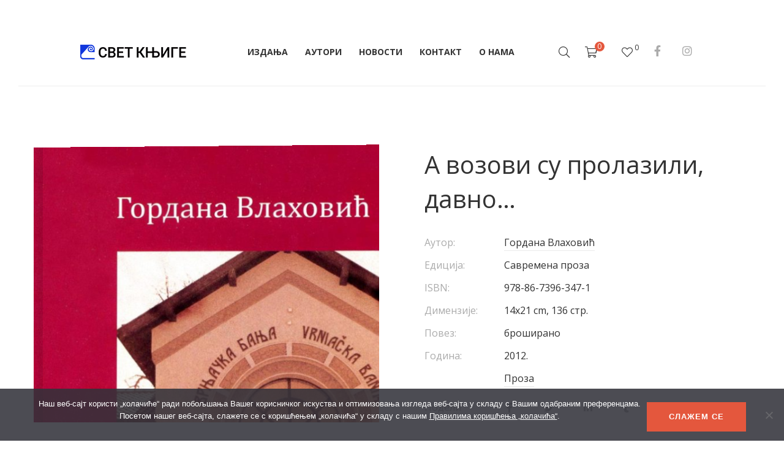

--- FILE ---
content_type: text/html; charset=UTF-8
request_url: https://www.svetknjige.net/knjiga/a-vozovi-su-prolazili-davno/
body_size: 35914
content:
<!DOCTYPE html>
<html dir="ltr" lang="en-US" prefix="og: https://ogp.me/ns#">
<head>
					<script>document.documentElement.className = document.documentElement.className + ' yes-js js_active js'</script>
			<meta charset="UTF-8"/>
<meta name="viewport" content="width=device-width, initial-scale=1, maximum-scale=1">



<link rel="profile" href="http://gmpg.org/xfn/11" />






<title>А возови су пролазили, давно… - Свет књиге</title>

		<!-- All in One SEO 4.9.1.1 - aioseo.com -->
	<meta name="description" content="Нај­но­ви­јом књи­гом с на­сло­вом А во­зо­ви су про­ла­зи­ли, дав­но..., Гор­да­на Вла­хо­вић, им­пре­сив­ном на­ра­ци­јом ар­ти­ку­ли­ше тра­га­ње за иден­ти­те­том лич­ног и исто­риј­ског ко­да по­сто­ја­ња. Сен­зи­били­те­том пје­сни­ка, при­по­вје­да­ча и есе­ји­сте об­ли­ку­је сви­јет умјет­нич­ке ствар­но­сти, ко­ја ну­ди ка­тар­зич­не до­жи­вља­је и спо­зна­је. У те­мат­ским кру­го­ви­ма про­ла­зно­сти, ли­ко­ви се но­се с пат­њом, жу­де­ћи из ма­ло по­зна­те до ни­кад до­сег­ну­те ра­до­сти. Отва­ра­ју" />
	<meta name="robots" content="max-image-preview:large" />
	<link rel="canonical" href="https://www.svetknjige.net/knjiga/a-vozovi-su-prolazili-davno/" />
	<meta name="generator" content="All in One SEO (AIOSEO) 4.9.1.1" />
		<meta property="og:locale" content="en_US" />
		<meta property="og:site_name" content="Свет књиге - Свет књиге, Svet knjige" />
		<meta property="og:type" content="article" />
		<meta property="og:title" content="А возови су пролазили, давно… - Свет књиге" />
		<meta property="og:description" content="Нај­но­ви­јом књи­гом с на­сло­вом А во­зо­ви су про­ла­зи­ли, дав­но..., Гор­да­на Вла­хо­вић, им­пре­сив­ном на­ра­ци­јом ар­ти­ку­ли­ше тра­га­ње за иден­ти­те­том лич­ног и исто­риј­ског ко­да по­сто­ја­ња. Сен­зи­били­те­том пје­сни­ка, при­по­вје­да­ча и есе­ји­сте об­ли­ку­је сви­јет умјет­нич­ке ствар­но­сти, ко­ја ну­ди ка­тар­зич­не до­жи­вља­је и спо­зна­је. У те­мат­ским кру­го­ви­ма про­ла­зно­сти, ли­ко­ви се но­се с пат­њом, жу­де­ћи из ма­ло по­зна­те до ни­кад до­сег­ну­те ра­до­сти. Отва­ра­ју" />
		<meta property="og:url" content="https://www.svetknjige.net/knjiga/a-vozovi-su-prolazili-davno/" />
		<meta property="article:published_time" content="2021-11-21T19:59:25+00:00" />
		<meta property="article:modified_time" content="2021-11-21T20:02:43+00:00" />
		<meta property="article:publisher" content="https://www.facebook.com/Svet-knjige-162268633803222" />
		<meta name="twitter:card" content="summary" />
		<meta name="twitter:title" content="А возови су пролазили, давно… - Свет књиге" />
		<meta name="twitter:description" content="Нај­но­ви­јом књи­гом с на­сло­вом А во­зо­ви су про­ла­зи­ли, дав­но..., Гор­да­на Вла­хо­вић, им­пре­сив­ном на­ра­ци­јом ар­ти­ку­ли­ше тра­га­ње за иден­ти­те­том лич­ног и исто­риј­ског ко­да по­сто­ја­ња. Сен­зи­били­те­том пје­сни­ка, при­по­вје­да­ча и есе­ји­сте об­ли­ку­је сви­јет умјет­нич­ке ствар­но­сти, ко­ја ну­ди ка­тар­зич­не до­жи­вља­је и спо­зна­је. У те­мат­ским кру­го­ви­ма про­ла­зно­сти, ли­ко­ви се но­се с пат­њом, жу­де­ћи из ма­ло по­зна­те до ни­кад до­сег­ну­те ра­до­сти. Отва­ра­ју" />
		<script type="application/ld+json" class="aioseo-schema">
			{"@context":"https:\/\/schema.org","@graph":[{"@type":"BreadcrumbList","@id":"https:\/\/www.svetknjige.net\/knjiga\/a-vozovi-su-prolazili-davno\/#breadcrumblist","itemListElement":[{"@type":"ListItem","@id":"https:\/\/www.svetknjige.net#listItem","position":1,"name":"Home","item":"https:\/\/www.svetknjige.net","nextItem":{"@type":"ListItem","@id":"https:\/\/www.svetknjige.net\/shop\/#listItem","name":"\u0418\u0437\u0434\u0430\u045a\u0430"}},{"@type":"ListItem","@id":"https:\/\/www.svetknjige.net\/shop\/#listItem","position":2,"name":"\u0418\u0437\u0434\u0430\u045a\u0430","item":"https:\/\/www.svetknjige.net\/shop\/","nextItem":{"@type":"ListItem","@id":"https:\/\/www.svetknjige.net\/knjiga-autori\/gordana-vlahovic\/#listItem","name":"\u0413\u043e\u0440\u0434\u0430\u043d\u0430 \u0412\u043b\u0430\u0445\u043e\u0432\u0438\u045b"},"previousItem":{"@type":"ListItem","@id":"https:\/\/www.svetknjige.net#listItem","name":"Home"}},{"@type":"ListItem","@id":"https:\/\/www.svetknjige.net\/knjiga-autori\/gordana-vlahovic\/#listItem","position":3,"name":"\u0413\u043e\u0440\u0434\u0430\u043d\u0430 \u0412\u043b\u0430\u0445\u043e\u0432\u0438\u045b","item":"https:\/\/www.svetknjige.net\/knjiga-autori\/gordana-vlahovic\/","nextItem":{"@type":"ListItem","@id":"https:\/\/www.svetknjige.net\/knjiga\/a-vozovi-su-prolazili-davno\/#listItem","name":"\u0410 \u0432\u043e\u0437\u043e\u0432\u0438 \u0441\u0443 \u043f\u0440\u043e\u043b\u0430\u0437\u0438\u043b\u0438, \u0434\u0430\u0432\u043d\u043e&#8230;"},"previousItem":{"@type":"ListItem","@id":"https:\/\/www.svetknjige.net\/shop\/#listItem","name":"\u0418\u0437\u0434\u0430\u045a\u0430"}},{"@type":"ListItem","@id":"https:\/\/www.svetknjige.net\/knjiga\/a-vozovi-su-prolazili-davno\/#listItem","position":4,"name":"\u0410 \u0432\u043e\u0437\u043e\u0432\u0438 \u0441\u0443 \u043f\u0440\u043e\u043b\u0430\u0437\u0438\u043b\u0438, \u0434\u0430\u0432\u043d\u043e&#8230;","previousItem":{"@type":"ListItem","@id":"https:\/\/www.svetknjige.net\/knjiga-autori\/gordana-vlahovic\/#listItem","name":"\u0413\u043e\u0440\u0434\u0430\u043d\u0430 \u0412\u043b\u0430\u0445\u043e\u0432\u0438\u045b"}}]},{"@type":"ItemPage","@id":"https:\/\/www.svetknjige.net\/knjiga\/a-vozovi-su-prolazili-davno\/#itempage","url":"https:\/\/www.svetknjige.net\/knjiga\/a-vozovi-su-prolazili-davno\/","name":"\u0410 \u0432\u043e\u0437\u043e\u0432\u0438 \u0441\u0443 \u043f\u0440\u043e\u043b\u0430\u0437\u0438\u043b\u0438, \u0434\u0430\u0432\u043d\u043e\u2026 - \u0421\u0432\u0435\u0442 \u043a\u045a\u0438\u0433\u0435","description":"\u041d\u0430\u0458\u00ad\u043d\u043e\u00ad\u0432\u0438\u00ad\u0458\u043e\u043c \u043a\u045a\u0438\u00ad\u0433\u043e\u043c \u0441 \u043d\u0430\u00ad\u0441\u043b\u043e\u00ad\u0432\u043e\u043c \u0410 \u0432\u043e\u00ad\u0437\u043e\u00ad\u0432\u0438 \u0441\u0443 \u043f\u0440\u043e\u00ad\u043b\u0430\u00ad\u0437\u0438\u00ad\u043b\u0438, \u0434\u0430\u0432\u00ad\u043d\u043e..., \u0413\u043e\u0440\u00ad\u0434\u0430\u00ad\u043d\u0430 \u0412\u043b\u0430\u00ad\u0445\u043e\u00ad\u0432\u0438\u045b, \u0438\u043c\u00ad\u043f\u0440\u0435\u00ad\u0441\u0438\u0432\u00ad\u043d\u043e\u043c \u043d\u0430\u00ad\u0440\u0430\u00ad\u0446\u0438\u00ad\u0458\u043e\u043c \u0430\u0440\u00ad\u0442\u0438\u00ad\u043a\u0443\u00ad\u043b\u0438\u00ad\u0448\u0435 \u0442\u0440\u0430\u00ad\u0433\u0430\u00ad\u045a\u0435 \u0437\u0430 \u0438\u0434\u0435\u043d\u00ad\u0442\u0438\u00ad\u0442\u0435\u00ad\u0442\u043e\u043c \u043b\u0438\u0447\u00ad\u043d\u043e\u0433 \u0438 \u0438\u0441\u0442\u043e\u00ad\u0440\u0438\u0458\u00ad\u0441\u043a\u043e\u0433 \u043a\u043e\u00ad\u0434\u0430 \u043f\u043e\u00ad\u0441\u0442\u043e\u00ad\u0458\u0430\u00ad\u045a\u0430. \u0421\u0435\u043d\u00ad\u0437\u0438\u00ad\u0431\u0438\u043b\u0438\u00ad\u0442\u0435\u00ad\u0442\u043e\u043c \u043f\u0458\u0435\u00ad\u0441\u043d\u0438\u00ad\u043a\u0430, \u043f\u0440\u0438\u00ad\u043f\u043e\u00ad\u0432\u0458\u0435\u00ad\u0434\u0430\u00ad\u0447\u0430 \u0438 \u0435\u0441\u0435\u00ad\u0458\u0438\u00ad\u0441\u0442\u0435 \u043e\u0431\u00ad\u043b\u0438\u00ad\u043a\u0443\u00ad\u0458\u0435 \u0441\u0432\u0438\u00ad\u0458\u0435\u0442 \u0443\u043c\u0458\u0435\u0442\u00ad\u043d\u0438\u0447\u00ad\u043a\u0435 \u0441\u0442\u0432\u0430\u0440\u00ad\u043d\u043e\u00ad\u0441\u0442\u0438, \u043a\u043e\u00ad\u0458\u0430 \u043d\u0443\u00ad\u0434\u0438 \u043a\u0430\u00ad\u0442\u0430\u0440\u00ad\u0437\u0438\u0447\u00ad\u043d\u0435 \u0434\u043e\u00ad\u0436\u0438\u00ad\u0432\u0459\u0430\u00ad\u0458\u0435 \u0438 \u0441\u043f\u043e\u00ad\u0437\u043d\u0430\u00ad\u0458\u0435. \u0423 \u0442\u0435\u00ad\u043c\u0430\u0442\u00ad\u0441\u043a\u0438\u043c \u043a\u0440\u0443\u00ad\u0433\u043e\u00ad\u0432\u0438\u00ad\u043c\u0430 \u043f\u0440\u043e\u00ad\u043b\u0430\u00ad\u0437\u043d\u043e\u00ad\u0441\u0442\u0438, \u043b\u0438\u00ad\u043a\u043e\u00ad\u0432\u0438 \u0441\u0435 \u043d\u043e\u00ad\u0441\u0435 \u0441 \u043f\u0430\u0442\u00ad\u045a\u043e\u043c, \u0436\u0443\u00ad\u0434\u0435\u00ad\u045b\u0438 \u0438\u0437 \u043c\u0430\u00ad\u043b\u043e \u043f\u043e\u00ad\u0437\u043d\u0430\u00ad\u0442\u0435 \u0434\u043e \u043d\u0438\u00ad\u043a\u0430\u0434 \u0434\u043e\u00ad\u0441\u0435\u0433\u00ad\u043d\u0443\u00ad\u0442\u0435 \u0440\u0430\u00ad\u0434\u043e\u00ad\u0441\u0442\u0438. \u041e\u0442\u0432\u0430\u00ad\u0440\u0430\u00ad\u0458\u0443","inLanguage":"en-US","isPartOf":{"@id":"https:\/\/www.svetknjige.net\/#website"},"breadcrumb":{"@id":"https:\/\/www.svetknjige.net\/knjiga\/a-vozovi-su-prolazili-davno\/#breadcrumblist"},"image":{"@type":"ImageObject","url":"https:\/\/www.svetknjige.net\/wp-content\/uploads\/2021\/11\/A-vozovi-su-prolazili.jpg","@id":"https:\/\/www.svetknjige.net\/knjiga\/a-vozovi-su-prolazili-davno\/#mainImage","width":769,"height":1181},"primaryImageOfPage":{"@id":"https:\/\/www.svetknjige.net\/knjiga\/a-vozovi-su-prolazili-davno\/#mainImage"},"datePublished":"2021-11-21T20:59:25+01:00","dateModified":"2021-11-21T21:02:43+01:00"},{"@type":"Organization","@id":"https:\/\/www.svetknjige.net\/#organization","name":"\u0421\u0432\u0435\u0442 \u043a\u045a\u0438\u0433\u0435","description":"\u0421\u0432\u0435\u0442 \u043a\u045a\u0438\u0433\u0435, Svet knjige","url":"https:\/\/www.svetknjige.net\/","telephone":"+381113247307","logo":{"@type":"ImageObject","url":"https:\/\/www.svetknjige.net\/wp-content\/uploads\/2021\/10\/logo-svetknjige2x.png","@id":"https:\/\/www.svetknjige.net\/knjiga\/a-vozovi-su-prolazili-davno\/#organizationLogo","width":348,"height":100,"caption":"\u0421\u0432\u0435\u0442 \u043a\u045a\u0438\u0433\u0435"},"image":{"@id":"https:\/\/www.svetknjige.net\/knjiga\/a-vozovi-su-prolazili-davno\/#organizationLogo"},"sameAs":["https:\/\/www.facebook.com\/Svet-knjige-162268633803222","https:\/\/www.instagram.com\/svetknjige\/"]},{"@type":"WebSite","@id":"https:\/\/www.svetknjige.net\/#website","url":"https:\/\/www.svetknjige.net\/","name":"\u0421\u0432\u0435\u0442 \u043a\u045a\u0438\u0433\u0435","description":"\u0421\u0432\u0435\u0442 \u043a\u045a\u0438\u0433\u0435, Svet knjige","inLanguage":"en-US","publisher":{"@id":"https:\/\/www.svetknjige.net\/#organization"}}]}
		</script>
		<!-- All in One SEO -->

<link rel='dns-prefetch' href='//cdnjs.cloudflare.com' />
<link rel='dns-prefetch' href='//stats.wp.com' />
<link rel='dns-prefetch' href='//fonts.googleapis.com' />
<link rel='dns-prefetch' href='//use.fontawesome.com' />
<link rel="alternate" type="application/rss+xml" title="Свет књиге &raquo; Feed" href="https://www.svetknjige.net/feed/" />
<link rel="alternate" type="application/rss+xml" title="Свет књиге &raquo; Comments Feed" href="https://www.svetknjige.net/comments/feed/" />
<link rel="alternate" title="oEmbed (JSON)" type="application/json+oembed" href="https://www.svetknjige.net/wp-json/oembed/1.0/embed?url=https%3A%2F%2Fwww.svetknjige.net%2Fknjiga%2Fa-vozovi-su-prolazili-davno%2F" />
<link rel="alternate" title="oEmbed (XML)" type="text/xml+oembed" href="https://www.svetknjige.net/wp-json/oembed/1.0/embed?url=https%3A%2F%2Fwww.svetknjige.net%2Fknjiga%2Fa-vozovi-su-prolazili-davno%2F&#038;format=xml" />
<style id='wp-img-auto-sizes-contain-inline-css' type='text/css'>
img:is([sizes=auto i],[sizes^="auto," i]){contain-intrinsic-size:3000px 1500px}
/*# sourceURL=wp-img-auto-sizes-contain-inline-css */
</style>
<link rel='stylesheet' id='gsf_google-fonts-css' href='https://fonts.googleapis.com/css?family=Open+Sans%3A300%2C300i%2C400%2C400i%2C600%2C600i%2C700%2C700i%2C800%2C800i%7CRoboto%3A100%2C100i%2C300%2C300i%2C400%2C400i%2C500%2C500i%2C700%2C700i%2C900%2C900i&#038;subset=greek%2Ccyrillic%2Ccyrillic-ext%2Clatin%2Cgreek-ext%2Clatin-ext%2Cvietnamese&#038;display=swap&#038;ver=6.9' type='text/css' media='all' />
<style id='wp-emoji-styles-inline-css' type='text/css'>

	img.wp-smiley, img.emoji {
		display: inline !important;
		border: none !important;
		box-shadow: none !important;
		height: 1em !important;
		width: 1em !important;
		margin: 0 0.07em !important;
		vertical-align: -0.1em !important;
		background: none !important;
		padding: 0 !important;
	}
/*# sourceURL=wp-emoji-styles-inline-css */
</style>
<link rel='stylesheet' id='wp-block-library-css' href='https://www.svetknjige.net/wp-includes/css/dist/block-library/style.min.css?ver=6.9' type='text/css' media='all' />
<style id='global-styles-inline-css' type='text/css'>
:root{--wp--preset--aspect-ratio--square: 1;--wp--preset--aspect-ratio--4-3: 4/3;--wp--preset--aspect-ratio--3-4: 3/4;--wp--preset--aspect-ratio--3-2: 3/2;--wp--preset--aspect-ratio--2-3: 2/3;--wp--preset--aspect-ratio--16-9: 16/9;--wp--preset--aspect-ratio--9-16: 9/16;--wp--preset--color--black: #000000;--wp--preset--color--cyan-bluish-gray: #abb8c3;--wp--preset--color--white: #ffffff;--wp--preset--color--pale-pink: #f78da7;--wp--preset--color--vivid-red: #cf2e2e;--wp--preset--color--luminous-vivid-orange: #ff6900;--wp--preset--color--luminous-vivid-amber: #fcb900;--wp--preset--color--light-green-cyan: #7bdcb5;--wp--preset--color--vivid-green-cyan: #00d084;--wp--preset--color--pale-cyan-blue: #8ed1fc;--wp--preset--color--vivid-cyan-blue: #0693e3;--wp--preset--color--vivid-purple: #9b51e0;--wp--preset--gradient--vivid-cyan-blue-to-vivid-purple: linear-gradient(135deg,rgb(6,147,227) 0%,rgb(155,81,224) 100%);--wp--preset--gradient--light-green-cyan-to-vivid-green-cyan: linear-gradient(135deg,rgb(122,220,180) 0%,rgb(0,208,130) 100%);--wp--preset--gradient--luminous-vivid-amber-to-luminous-vivid-orange: linear-gradient(135deg,rgb(252,185,0) 0%,rgb(255,105,0) 100%);--wp--preset--gradient--luminous-vivid-orange-to-vivid-red: linear-gradient(135deg,rgb(255,105,0) 0%,rgb(207,46,46) 100%);--wp--preset--gradient--very-light-gray-to-cyan-bluish-gray: linear-gradient(135deg,rgb(238,238,238) 0%,rgb(169,184,195) 100%);--wp--preset--gradient--cool-to-warm-spectrum: linear-gradient(135deg,rgb(74,234,220) 0%,rgb(151,120,209) 20%,rgb(207,42,186) 40%,rgb(238,44,130) 60%,rgb(251,105,98) 80%,rgb(254,248,76) 100%);--wp--preset--gradient--blush-light-purple: linear-gradient(135deg,rgb(255,206,236) 0%,rgb(152,150,240) 100%);--wp--preset--gradient--blush-bordeaux: linear-gradient(135deg,rgb(254,205,165) 0%,rgb(254,45,45) 50%,rgb(107,0,62) 100%);--wp--preset--gradient--luminous-dusk: linear-gradient(135deg,rgb(255,203,112) 0%,rgb(199,81,192) 50%,rgb(65,88,208) 100%);--wp--preset--gradient--pale-ocean: linear-gradient(135deg,rgb(255,245,203) 0%,rgb(182,227,212) 50%,rgb(51,167,181) 100%);--wp--preset--gradient--electric-grass: linear-gradient(135deg,rgb(202,248,128) 0%,rgb(113,206,126) 100%);--wp--preset--gradient--midnight: linear-gradient(135deg,rgb(2,3,129) 0%,rgb(40,116,252) 100%);--wp--preset--font-size--small: 13px;--wp--preset--font-size--medium: 20px;--wp--preset--font-size--large: 36px;--wp--preset--font-size--x-large: 42px;--wp--preset--spacing--20: 0.44rem;--wp--preset--spacing--30: 0.67rem;--wp--preset--spacing--40: 1rem;--wp--preset--spacing--50: 1.5rem;--wp--preset--spacing--60: 2.25rem;--wp--preset--spacing--70: 3.38rem;--wp--preset--spacing--80: 5.06rem;--wp--preset--shadow--natural: 6px 6px 9px rgba(0, 0, 0, 0.2);--wp--preset--shadow--deep: 12px 12px 50px rgba(0, 0, 0, 0.4);--wp--preset--shadow--sharp: 6px 6px 0px rgba(0, 0, 0, 0.2);--wp--preset--shadow--outlined: 6px 6px 0px -3px rgb(255, 255, 255), 6px 6px rgb(0, 0, 0);--wp--preset--shadow--crisp: 6px 6px 0px rgb(0, 0, 0);}:where(.is-layout-flex){gap: 0.5em;}:where(.is-layout-grid){gap: 0.5em;}body .is-layout-flex{display: flex;}.is-layout-flex{flex-wrap: wrap;align-items: center;}.is-layout-flex > :is(*, div){margin: 0;}body .is-layout-grid{display: grid;}.is-layout-grid > :is(*, div){margin: 0;}:where(.wp-block-columns.is-layout-flex){gap: 2em;}:where(.wp-block-columns.is-layout-grid){gap: 2em;}:where(.wp-block-post-template.is-layout-flex){gap: 1.25em;}:where(.wp-block-post-template.is-layout-grid){gap: 1.25em;}.has-black-color{color: var(--wp--preset--color--black) !important;}.has-cyan-bluish-gray-color{color: var(--wp--preset--color--cyan-bluish-gray) !important;}.has-white-color{color: var(--wp--preset--color--white) !important;}.has-pale-pink-color{color: var(--wp--preset--color--pale-pink) !important;}.has-vivid-red-color{color: var(--wp--preset--color--vivid-red) !important;}.has-luminous-vivid-orange-color{color: var(--wp--preset--color--luminous-vivid-orange) !important;}.has-luminous-vivid-amber-color{color: var(--wp--preset--color--luminous-vivid-amber) !important;}.has-light-green-cyan-color{color: var(--wp--preset--color--light-green-cyan) !important;}.has-vivid-green-cyan-color{color: var(--wp--preset--color--vivid-green-cyan) !important;}.has-pale-cyan-blue-color{color: var(--wp--preset--color--pale-cyan-blue) !important;}.has-vivid-cyan-blue-color{color: var(--wp--preset--color--vivid-cyan-blue) !important;}.has-vivid-purple-color{color: var(--wp--preset--color--vivid-purple) !important;}.has-black-background-color{background-color: var(--wp--preset--color--black) !important;}.has-cyan-bluish-gray-background-color{background-color: var(--wp--preset--color--cyan-bluish-gray) !important;}.has-white-background-color{background-color: var(--wp--preset--color--white) !important;}.has-pale-pink-background-color{background-color: var(--wp--preset--color--pale-pink) !important;}.has-vivid-red-background-color{background-color: var(--wp--preset--color--vivid-red) !important;}.has-luminous-vivid-orange-background-color{background-color: var(--wp--preset--color--luminous-vivid-orange) !important;}.has-luminous-vivid-amber-background-color{background-color: var(--wp--preset--color--luminous-vivid-amber) !important;}.has-light-green-cyan-background-color{background-color: var(--wp--preset--color--light-green-cyan) !important;}.has-vivid-green-cyan-background-color{background-color: var(--wp--preset--color--vivid-green-cyan) !important;}.has-pale-cyan-blue-background-color{background-color: var(--wp--preset--color--pale-cyan-blue) !important;}.has-vivid-cyan-blue-background-color{background-color: var(--wp--preset--color--vivid-cyan-blue) !important;}.has-vivid-purple-background-color{background-color: var(--wp--preset--color--vivid-purple) !important;}.has-black-border-color{border-color: var(--wp--preset--color--black) !important;}.has-cyan-bluish-gray-border-color{border-color: var(--wp--preset--color--cyan-bluish-gray) !important;}.has-white-border-color{border-color: var(--wp--preset--color--white) !important;}.has-pale-pink-border-color{border-color: var(--wp--preset--color--pale-pink) !important;}.has-vivid-red-border-color{border-color: var(--wp--preset--color--vivid-red) !important;}.has-luminous-vivid-orange-border-color{border-color: var(--wp--preset--color--luminous-vivid-orange) !important;}.has-luminous-vivid-amber-border-color{border-color: var(--wp--preset--color--luminous-vivid-amber) !important;}.has-light-green-cyan-border-color{border-color: var(--wp--preset--color--light-green-cyan) !important;}.has-vivid-green-cyan-border-color{border-color: var(--wp--preset--color--vivid-green-cyan) !important;}.has-pale-cyan-blue-border-color{border-color: var(--wp--preset--color--pale-cyan-blue) !important;}.has-vivid-cyan-blue-border-color{border-color: var(--wp--preset--color--vivid-cyan-blue) !important;}.has-vivid-purple-border-color{border-color: var(--wp--preset--color--vivid-purple) !important;}.has-vivid-cyan-blue-to-vivid-purple-gradient-background{background: var(--wp--preset--gradient--vivid-cyan-blue-to-vivid-purple) !important;}.has-light-green-cyan-to-vivid-green-cyan-gradient-background{background: var(--wp--preset--gradient--light-green-cyan-to-vivid-green-cyan) !important;}.has-luminous-vivid-amber-to-luminous-vivid-orange-gradient-background{background: var(--wp--preset--gradient--luminous-vivid-amber-to-luminous-vivid-orange) !important;}.has-luminous-vivid-orange-to-vivid-red-gradient-background{background: var(--wp--preset--gradient--luminous-vivid-orange-to-vivid-red) !important;}.has-very-light-gray-to-cyan-bluish-gray-gradient-background{background: var(--wp--preset--gradient--very-light-gray-to-cyan-bluish-gray) !important;}.has-cool-to-warm-spectrum-gradient-background{background: var(--wp--preset--gradient--cool-to-warm-spectrum) !important;}.has-blush-light-purple-gradient-background{background: var(--wp--preset--gradient--blush-light-purple) !important;}.has-blush-bordeaux-gradient-background{background: var(--wp--preset--gradient--blush-bordeaux) !important;}.has-luminous-dusk-gradient-background{background: var(--wp--preset--gradient--luminous-dusk) !important;}.has-pale-ocean-gradient-background{background: var(--wp--preset--gradient--pale-ocean) !important;}.has-electric-grass-gradient-background{background: var(--wp--preset--gradient--electric-grass) !important;}.has-midnight-gradient-background{background: var(--wp--preset--gradient--midnight) !important;}.has-small-font-size{font-size: var(--wp--preset--font-size--small) !important;}.has-medium-font-size{font-size: var(--wp--preset--font-size--medium) !important;}.has-large-font-size{font-size: var(--wp--preset--font-size--large) !important;}.has-x-large-font-size{font-size: var(--wp--preset--font-size--x-large) !important;}
/*# sourceURL=global-styles-inline-css */
</style>

<style id='classic-theme-styles-inline-css' type='text/css'>
/*! This file is auto-generated */
.wp-block-button__link{color:#fff;background-color:#32373c;border-radius:9999px;box-shadow:none;text-decoration:none;padding:calc(.667em + 2px) calc(1.333em + 2px);font-size:1.125em}.wp-block-file__button{background:#32373c;color:#fff;text-decoration:none}
/*# sourceURL=/wp-includes/css/classic-themes.min.css */
</style>
<style id='font-awesome-svg-styles-default-inline-css' type='text/css'>
.svg-inline--fa {
  display: inline-block;
  height: 1em;
  overflow: visible;
  vertical-align: -.125em;
}
/*# sourceURL=font-awesome-svg-styles-default-inline-css */
</style>
<link rel='stylesheet' id='font-awesome-svg-styles-css' href='https://www.svetknjige.net/wp-content/uploads/font-awesome/v5.15.4/css/svg-with-js.css' type='text/css' media='all' />
<style id='font-awesome-svg-styles-inline-css' type='text/css'>
   .wp-block-font-awesome-icon svg::before,
   .wp-rich-text-font-awesome-icon svg::before {content: unset;}
/*# sourceURL=font-awesome-svg-styles-inline-css */
</style>
<link rel='stylesheet' id='gsf_admin-bar-css' href='https://www.svetknjige.net/wp-content/plugins/auteur-framework/assets/css/admin-bar.min.css?ver=3.9' type='text/css' media='all' />
<link rel='stylesheet' id='font-awesome-5pro-css' href='https://www.svetknjige.net/wp-content/plugins/auteur-framework/libs/smart-framework/assets/vendors/font-awesome/css/fontawesome.css?ver=5.1.0' type='text/css' media='all' />
<link rel='stylesheet' id='gsf_xmenu-animate-css' href='https://www.svetknjige.net/wp-content/plugins/auteur-framework/core/xmenu/assets/css/animate.min.css?ver=3.5.1' type='text/css' media='all' />
<link rel='stylesheet' id='contact-form-7-css' href='https://www.svetknjige.net/wp-content/plugins/contact-form-7/includes/css/styles.css?ver=6.1.4' type='text/css' media='all' />
<link rel='stylesheet' id='cookie-notice-front-css' href='https://www.svetknjige.net/wp-content/plugins/cookie-notice/css/front.min.css?ver=2.5.11' type='text/css' media='all' />
<link rel='stylesheet' id='recently-viewed-products-for-woocommerce-css' href='https://www.svetknjige.net/wp-content/plugins/recently-viewed-most-viewed-and-sold-products-for-woocommerce/assets/css/front.css?ver=1.1' type='text/css' media='all' />
<link rel='stylesheet' id='photoswipe-css' href='https://www.svetknjige.net/wp-content/plugins/woocommerce/assets/css/photoswipe/photoswipe.min.css?ver=8.7.0' type='text/css' media='all' />
<link rel='stylesheet' id='photoswipe-default-skin-css' href='https://www.svetknjige.net/wp-content/plugins/woocommerce/assets/css/photoswipe/default-skin/default-skin.min.css?ver=8.7.0' type='text/css' media='all' />
<link rel='stylesheet' id='woocommerce-layout-css' href='https://www.svetknjige.net/wp-content/plugins/woocommerce/assets/css/woocommerce-layout.css?ver=8.7.0' type='text/css' media='all' />
<style id='woocommerce-layout-inline-css' type='text/css'>

	.infinite-scroll .woocommerce-pagination {
		display: none;
	}
/*# sourceURL=woocommerce-layout-inline-css */
</style>
<link rel='stylesheet' id='woocommerce-smallscreen-css' href='https://www.svetknjige.net/wp-content/plugins/woocommerce/assets/css/woocommerce-smallscreen.css?ver=8.7.0' type='text/css' media='only screen and (max-width: 768px)' />
<link rel='stylesheet' id='woocommerce-general-css' href='https://www.svetknjige.net/wp-content/plugins/woocommerce/assets/css/woocommerce.css?ver=8.7.0' type='text/css' media='all' />
<style id='woocommerce-inline-inline-css' type='text/css'>
.woocommerce form .form-row .required { visibility: visible; }
/*# sourceURL=woocommerce-inline-inline-css */
</style>
<link rel='stylesheet' id='magnific-popup-css' href='https://www.svetknjige.net/wp-content/plugins/auteur-framework/libs/smart-framework/assets/vendors/magnific-popup/magnific-popup.min.css?ver=1.1.0' type='text/css' media='all' />
<link rel='stylesheet' id='bpfw-bpfw-css' href='https://www.svetknjige.net/wp-content/plugins/book-previewer-for-woocommerce/assets/css/bpfw.css?ver=1.0.5' type='text/css' media='all' />
<link rel='stylesheet' id='jquery-selectBox-css' href='https://www.svetknjige.net/wp-content/plugins/yith-woocommerce-wishlist/assets/css/jquery.selectBox.css?ver=1.2.0' type='text/css' media='all' />
<link rel='stylesheet' id='woocommerce_prettyPhoto_css-css' href='//www.svetknjige.net/wp-content/plugins/woocommerce/assets/css/prettyPhoto.css?ver=3.1.6' type='text/css' media='all' />
<link rel='stylesheet' id='yith-wcwl-main-css' href='https://www.svetknjige.net/wp-content/plugins/yith-woocommerce-wishlist/assets/css/style.css?ver=4.11.0' type='text/css' media='all' />
<style id='yith-wcwl-main-inline-css' type='text/css'>
 :root { --color-add-to-wishlist-background: #333333; --color-add-to-wishlist-text: #FFFFFF; --color-add-to-wishlist-border: #333333; --color-add-to-wishlist-background-hover: #333333; --color-add-to-wishlist-text-hover: #FFFFFF; --color-add-to-wishlist-border-hover: #333333; --rounded-corners-radius: 16px; --color-add-to-cart-background: #333333; --color-add-to-cart-text: #FFFFFF; --color-add-to-cart-border: #333333; --color-add-to-cart-background-hover: #4F4F4F; --color-add-to-cart-text-hover: #FFFFFF; --color-add-to-cart-border-hover: #4F4F4F; --add-to-cart-rounded-corners-radius: 16px; --color-button-style-1-background: #333333; --color-button-style-1-text: #FFFFFF; --color-button-style-1-border: #333333; --color-button-style-1-background-hover: #4F4F4F; --color-button-style-1-text-hover: #FFFFFF; --color-button-style-1-border-hover: #4F4F4F; --color-button-style-2-background: #333333; --color-button-style-2-text: #FFFFFF; --color-button-style-2-border: #333333; --color-button-style-2-background-hover: #4F4F4F; --color-button-style-2-text-hover: #FFFFFF; --color-button-style-2-border-hover: #4F4F4F; --color-wishlist-table-background: #FFFFFF; --color-wishlist-table-text: #6d6c6c; --color-wishlist-table-border: #FFFFFF; --color-headers-background: #F4F4F4; --color-share-button-color: #FFFFFF; --color-share-button-color-hover: #FFFFFF; --color-fb-button-background: #39599E; --color-fb-button-background-hover: #595A5A; --color-tw-button-background: #45AFE2; --color-tw-button-background-hover: #595A5A; --color-pr-button-background: #AB2E31; --color-pr-button-background-hover: #595A5A; --color-em-button-background: #FBB102; --color-em-button-background-hover: #595A5A; --color-wa-button-background: #00A901; --color-wa-button-background-hover: #595A5A; --feedback-duration: 3s } 
 :root { --color-add-to-wishlist-background: #333333; --color-add-to-wishlist-text: #FFFFFF; --color-add-to-wishlist-border: #333333; --color-add-to-wishlist-background-hover: #333333; --color-add-to-wishlist-text-hover: #FFFFFF; --color-add-to-wishlist-border-hover: #333333; --rounded-corners-radius: 16px; --color-add-to-cart-background: #333333; --color-add-to-cart-text: #FFFFFF; --color-add-to-cart-border: #333333; --color-add-to-cart-background-hover: #4F4F4F; --color-add-to-cart-text-hover: #FFFFFF; --color-add-to-cart-border-hover: #4F4F4F; --add-to-cart-rounded-corners-radius: 16px; --color-button-style-1-background: #333333; --color-button-style-1-text: #FFFFFF; --color-button-style-1-border: #333333; --color-button-style-1-background-hover: #4F4F4F; --color-button-style-1-text-hover: #FFFFFF; --color-button-style-1-border-hover: #4F4F4F; --color-button-style-2-background: #333333; --color-button-style-2-text: #FFFFFF; --color-button-style-2-border: #333333; --color-button-style-2-background-hover: #4F4F4F; --color-button-style-2-text-hover: #FFFFFF; --color-button-style-2-border-hover: #4F4F4F; --color-wishlist-table-background: #FFFFFF; --color-wishlist-table-text: #6d6c6c; --color-wishlist-table-border: #FFFFFF; --color-headers-background: #F4F4F4; --color-share-button-color: #FFFFFF; --color-share-button-color-hover: #FFFFFF; --color-fb-button-background: #39599E; --color-fb-button-background-hover: #595A5A; --color-tw-button-background: #45AFE2; --color-tw-button-background-hover: #595A5A; --color-pr-button-background: #AB2E31; --color-pr-button-background-hover: #595A5A; --color-em-button-background: #FBB102; --color-em-button-background-hover: #595A5A; --color-wa-button-background: #00A901; --color-wa-button-background-hover: #595A5A; --feedback-duration: 3s } 
/*# sourceURL=yith-wcwl-main-inline-css */
</style>
<link rel='stylesheet' id='select2_css-css' href='https://cdnjs.cloudflare.com/ajax/libs/select2/4.0.13/css/select2.min.css?ver=6.9' type='text/css' media='all' />
<link rel='stylesheet' id='font-awesome-official-css' href='https://use.fontawesome.com/releases/v5.15.4/css/all.css' type='text/css' media='all' integrity="sha384-DyZ88mC6Up2uqS4h/KRgHuoeGwBcD4Ng9SiP4dIRy0EXTlnuz47vAwmeGwVChigm" crossorigin="anonymous" />
<link rel='stylesheet' id='bootstrap-css' href='https://www.svetknjige.net/wp-content/themes/g5plus-auteur/assets/vendors/bootstrap-4.0.0/css/bootstrap.min.css?ver=4.0.0' type='text/css' media='all' />
<link rel='stylesheet' id='custom-bootstrap-css' href='https://www.svetknjige.net/wp-content/themes/g5plus-auteur/assets/vendors/bootstrap-4.0.0/css/custom-bootstrap.min.css?ver=4.0.0' type='text/css' media='all' />
<link rel='stylesheet' id='owl-carousel-css' href='https://www.svetknjige.net/wp-content/themes/g5plus-auteur/assets/vendors/owl.carousel/assets/owl.carousel.min.css?ver=2.2.0' type='text/css' media='all' />
<link rel='stylesheet' id='owl-carousel-theme-default-css' href='https://www.svetknjige.net/wp-content/themes/g5plus-auteur/assets/vendors/owl.carousel/assets/owl.theme.default.min.css?ver=2.2.0' type='text/css' media='all' />
<link rel='stylesheet' id='perfect-scrollbar-css' href='https://www.svetknjige.net/wp-content/plugins/auteur-framework/libs/smart-framework/assets/vendors/perfect-scrollbar/css/perfect-scrollbar.min.css?ver=0.6.11' type='text/css' media='all' />
<link rel='stylesheet' id='animate-css-css' href='https://www.svetknjige.net/wp-content/themes/g5plus-auteur/assets/css/animate.min.css?ver=1.0' type='text/css' media='all' />
<link rel='stylesheet' id='ladda-css' href='https://www.svetknjige.net/wp-content/themes/g5plus-auteur/assets/vendors/ladda/ladda-themeless.min.css?ver=1.0.5' type='text/css' media='all' />
<link rel='stylesheet' id='slick-css' href='https://www.svetknjige.net/wp-content/themes/g5plus-auteur/assets/vendors/slick/css/slick.min.css?ver=6.9' type='text/css' media='all' />
<link rel='stylesheet' id='justified-css-css' href='https://www.svetknjige.net/wp-content/themes/g5plus-auteur/assets/vendors/justified/justifiedGallery.min.css?ver=3.6.3' type='text/css' media='all' />
<link rel='stylesheet' id='custom-justified-css-css' href='https://www.svetknjige.net/wp-content/themes/g5plus-auteur/assets/vendors/justified/custom-justified.css?ver=1.0.0' type='text/css' media='all' />
<link rel='stylesheet' id='gsf_main-css' href='https://www.svetknjige.net/wp-content/themes/g5plus-auteur/assets/preset/shop-single.min.css?ver=696b6c73c27c0' type='text/css' media='all' />
<style id='gsf_main-inline-css' type='text/css'>
			body {
				background-color: #fff !important
			}			.main-header {
				background-color: #fff !important
			}			.main-header .header-sticky.affix {
				background-color: #fff !important
			}			.mobile-header {
				background-color: #fff !important
			}			.mobile-header .header-sticky.affix {
				background-color: #fff !important
			}				.site-loading {
					background-color: #fff !important;
				}				.main-header.header-4 .primary-menu {
					background-color: #fff !important;
				}				#popup-canvas-menu .modal-content {
					background-color: #fff !important;
				}				.main-header.header-4 .header-sticky.affix.primary-menu {
					background-color: #fff !important;
				}				.main-menu .sub-menu {
					background-color: #fff !important;
				}                            .top-drawer-content {
                                                            padding-top: 10px;                            padding-bottom: 10px;
                            }                            .header-inner {
                                                            padding-left: 100px;                            padding-right: 100px;
                            }                            @media (min-width: 1200px) {
                                #primary-content {
                                                                padding-left: 0px;                            padding-right: 0px;                            padding-top: 100px;                            padding-bottom: 100px;
                                }
                            }                        @media (max-width: 1199px) {
                            #primary-content {
                                                            padding-left: 0px;                            padding-right: 0px;                            padding-top: 50px;                            padding-bottom: 50px;
                            }
                        }
                .embed-responsive-thumbnail:before,    
                .thumbnail-size-thumbnail:before {
                    padding-top: 100%;
                }                .embed-responsive-medium:before,    
                .thumbnail-size-medium:before {
                    padding-top: 100%;
                }                .embed-responsive-large:before,    
                .thumbnail-size-large:before {
                    padding-top: 100%;
                }                .embed-responsive-1536x1536:before,    
                .thumbnail-size-1536x1536:before {
                    padding-top: 100%;
                }                .embed-responsive-2048x2048:before,    
                .thumbnail-size-2048x2048:before {
                    padding-top: 100%;
                }                .embed-responsive-woocommerce_thumbnail:before,    
                .thumbnail-size-woocommerce_thumbnail:before {
                    padding-top: 140%;
                }                .embed-responsive-woocommerce_gallery_thumbnail:before,    
                .thumbnail-size-woocommerce_gallery_thumbnail:before {
                    padding-top: 100%;
                }.vc_custom_1542014395452{background-color: #f4f3ec !important;}            .product-author-wrap .author-avatar-wrap:after {
              background-image: url('https://www.svetknjige.net/wp-content/themes/g5plus-auteur/assets/images/diagonal-stripes.png');
            }

            .single-author-info .single-author-thumbnail .author-thumbnail-inner:before {
              background-image: url('https://www.svetknjige.net/wp-content/themes/g5plus-auteur/assets/images/diagonal-stripes-01.png');
            }/*@media (max-width: 1500px) {
header.main-header li.customize-social-networks {
    display: none!important;
}
}*/
.skin-dark, .gf-skin .skin-dark, .gf-skin .gf-skin .skin-dark, .gf-skin .gf-skin .gf-skin .skin-dark {
    color: rgba(255,255,255,0.7);
    background-color: #222;
    border-color: rgba(255,255,255,0.3);
    background-image: url(https://www.svetknjige.net/wp-content/uploads/2018/12/footer-background.jpg?id=737) !important;
    background-position: center !important;
    background-repeat: no-repeat !important;
    background-size: cover !important;
}
#menu-item-4947,
#menu-item-4948 {
    width: 50px;
    display: inline-block;
}
.kontakt-page #primary-content,
.home-page #primary-content {padding-top: 20px;padding-bottom:0px;}
.home-page .gf-heading.gf-heading-style-4 .gf-heading-inner {display:block;}
.customize-social-networks ul.gf-social-icon i {font-size: 18px;}
.main-footer-wrapper ul.gf-social-icon i {font-size: 20px;}
.skin-dark ul.social-icon-square > li > a, .gf-skin .skin-dark ul.social-icon-square > li > a, .gf-skin .gf-skin .skin-dark ul.social-icon-square > li > a, .gf-skin .gf-skin .gf-skin .skin-dark ul.social-icon-square > li > a {background-color:transparent!important;}
span.product-flash {
	padding-left:5px;
	padding-right:5px;
}
.search-popup-form {
    color: #FFF;
    background-color: #FFF;
    padding: 3px;
    position: relative;
}
.woocommerce div.product .woocommerce-tabs .panel {max-width:100%;font-size:17px;}
.mc4wp-response {text-align:center;}
#knjige-po-kategorijama ul.nav-tabs.gf-tabs-filter > li > a
{
    display: inline-block;
    /*font-size: 15px !important;
    font-weight: 400;
    line-height: 1.73;
    letter-spacing: 4px;
    text-transform: uppercase;
    color: inherit;
    padding-top: 25px;
    */
    -webkit-transition: .3s;
    -moz-transition: .3s;
    -ms-transition: .3s;
    -o-transition: .3s;
    transition: .3s;
    text-align: center;
    font-size:22px;
}
.svetknjige-standalone-btn {
    display: block !important;
    font-weight: 800 !important;
    position: relative !important;
    letter-spacing: 1px !important;
    text-align: center !important;
    vertical-align: middle !important;
    touch-action: manipulation !important;
    cursor: pointer !important;
    background-image: none !important;
    border: 1px solid #e4573d !important;
    text-transform: uppercase !important;
    padding: 13px 35px !important;
    font-size: 13px !important;
    line-height: 20px !important;
    -webkit-border-radius: 0 !important;
    -moz-border-radius: 0 !important;
    border-radius: 0 !important;
    -webkit-user-select: none !important;
    -moz-user-select: none !important;
    -ms-user-select: none !important;
    user-select: none !important;
    -webkit-transition: all .3s ease-in-out !important;
    -moz-transition: all .3s ease-in-out !important;
    -ms-transition: all .3s ease-in-out !important;
    -o-transition: all .3s ease-in-out !important;
    transition: all .3s ease-in-out !important;
    min-width: 200px !important;
    text-align: center !important;
    padding: 12px 30px !important;
    font-size: 13px !important;
    line-height: 20px !important;
    color: #fff !important;
    background-color: #e4573d !important;
}
.hua{ 
    --n: 4;
    display: inline-block;
    position: relative;
    text-decoration:none !important;
    background:
        linear-gradient(to right,
        #eaeaea          calc(100%/var(--n)),
        transparent 0 calc((var(--n) - 1)*100%/var(--n)),
        #eaeaea 0) 
        bottom right/
        calc(var(--n)*100%) 1px 
        no-repeat;
}
.hua:after {
    content: '';
    position: absolute;
    width: 100%;
    transform: scaleX(0);
    height: 1px;
    bottom: 0;
    left: 0;
    background-color: #e4573d;
    transform-origin: bottom right;
    transition: transform 0.3s ease-out;
}
.hua:hover:after {
    transform: scaleX(1);
    transform-origin: bottom left;
}
.product-author-wrap .gf-heading-title {
    margin-bottom: 35px !important;
    font-size: 34px !important;
}
.summary.entry-summary .quantity .quantity-label {
    font-weight:500 !important;
}
.woocommerce div.product form.cart {
    margin-bottom: 0em;
    margin-top: 2em;
    padding-top: 2em;
    border-top: 1px solid #eee;
}
.summary.entry-summary .woocommerce-product-details__short-description {
    border-bottom: 1px solid #eee;
    padding-bottom: 30px;
}
.summary.entry-summary .product_meta {
    margin-top: 30px;
}
.summary.entry-summary div.product_meta>span>label,
.summary.entry-summary div.product_meta>span>span,
.summary.entry-summary div.product_meta>span>a {
    display:table-cell;
}
.bpfw-btn.bpfw-action-read-book:hover,
.bpfw-btn.bpfw-action-flip:hover,
.bpfw-btn:hover {
    color: #FFF!important;
	background-color: #e4573d;
	border-color: #e4573d;
	text-decoration: none;
}
.gsf-catalog-filter-filter{display:none !important;}
a.add_to_wishlist.single_add_to_wishlist i.yith-wcwl-icon.fa.fa-heart-o {margin-right:inherit;}
@media (min-width: 992px){
    .svetknjige-izdanja-tabs .md-custom-button-position{position: absolute;top: 17px;right: 0}
}
.fs-22 a i.fas {font-size:22px;}
#svetknjige-anchor-izdanja nav ul {
    list-style-type:none;
    display: flex;
    justify-content: space-between;
    flex-wrap: wrap;
    padding-left: 0px;
    font-size: 18px;
}
#svetknjige-anchor-izdanja nav ul li {
    padding-top: 10px;
    padding-bottom: 10px;
    padding-right: 30px;
}
.search-popup-result .sa-post-content .sa-post-meta {margin-top:0px;}
.search-popup-result .sa-post-content .sa-post-meta .product-author {margin-top:0px;}
.search-popup-result .sa-post-content .sa-post-meta .product-author a.hua {text-decoration:none; color:#696969;}
.search-popup-result .sa-post-thumbnail {padding:10px;}
.gsf-catalog-filter .woocommerce-custom-wrap .container > div {
    max-width: 100%;
}
/***.primary-sidebar { // NI SLUCAJNO
    margin-top: 30px;
    margin-bottom: 50px;
}***/
.svetknjige-knjige-filter-0{color:#e4563d;}
.svetknjige-knjige-filter-1{color:#38cb89;}
.clear-filter-wrap a:before {
    color: #e4563d;
}
.clear-filter-wrap a:before:hover, .clear-filter-wrap a:before:focus, .clear-filter-wrap a:before:active {
    color: #e4563d;
}
.tooltip-inner{
  word-wrap: break-word;
  text-align: left;
  white-space: pre-line;
  width: min-content!important;
}
.cart-collaterals {display:none;}
.woocommerce #respond input#submit:hover, 
.woocommerce a.button:hover, 
.woocommerce button.button:hover, 
.woocommerce input.button:hover, 
.woocommerce #respond input#submit.alt:hover, 
.woocommerce a.button.alt:hover, 
.woocommerce button.button.alt:hover, 
.woocommerce input.button.alt:hover, 
.woocommerce #respond input#submit:focus, 
.woocommerce a.button:focus, 
.woocommerce button.button:focus, 
.woocommerce input.button:focus, 
.woocommerce #respond input#submit.alt:focus, 
.woocommerce a.button.alt:focus, 
.woocommerce button.button.alt:focus, 
.woocommerce input.button.alt:focus{
    color: #e4573d!important;
}
.summary.entry-summary .product_meta > span + span {
    margin-top: 10px;
}
.product-author-inner .child-div-author .author-products h2{display:none;}
.summary.entry-summary .product_meta > span,
.summary.entry-summary .gf-product-share .gf-product-share-title, 
.summary.entry-summary .gf-product-share ul li a,
.summary.entry-summary .gf-product-share ul.gf-social-icon li a i
{font-size:16px;}
.main-menu > .menu-item > a {color: #333;}
.product-info .product-author a {
    text-transform: none;
    font-size: 15px;
}
.tagged_as {display:none!important;}
.single-author-info .author-details .author-name {
    text-transform:none!important;
}
.woocommerce div.product .summary.entry-summary p.stock.out-of-stock {
    /*background-color: #e4573d;
    color: #fff;*/
	color: #333;
    padding: 10px;
    font-weight: bold;
    border-radius: 5px;
}
.woocommerce div.product .summary.entry-summary p.stock.out-of-stock:before {
    content: '\f057';
    /*color: #FFF;*/
	color: #333;
    font-weight: 800;
}
.gf-product-category-filter li.cat-item.cat-item-117{
    display:none;
}
div.knjige-dno-dugme a{
    text-transform: none;
    font-size: 16px!important;
}
div.woocommerce.gsf-product_tabs.preporuka-uni > div > ul > li > a:after {
    font-family: 'Font Awesome 5 Free';
    content: "\f02c";
    font-weight: 900;
    margin-left:10px;
    font-size:24px;
    color: #e4573d;
}
.recent_products {
    padding-top: 98px;
    border-top: 1px solid #ededed;
    position: relative;
}
.recent_products:before {
    content: '';
    display: block;
    position: absolute;
    width: 10000px;
    top: 0;
    bottom: 0;
    background-color: #f4f3ec;
    left: 50%;
    -webkit-transform: translateX(-50%);
    -moz-transform: translateX(-50%);
    -ms-transform: translateX(-50%);
    -o-transform: translateX(-50%);
    transform: translateX(-50%);
}
.recent_products .gf-heading-title {
    position: relative;
    z-index: 1;
}
#svetknjige-top-banner-0{
    background: linear-gradient(0deg, rgba(244, 243, 236, 0.3), rgba(244, 243, 236, 0.6)), url(https://cdn.pixabay.com/photo/2017/03/20/22/13/book-2160539_960_720.png);
    background-position-y: bottom; 
    background-position-x: center;
    background-size: cover;
    background-attachment: fixed;
    background-repeat: no-repeat, no-repeat;
    height: 570px;
    padding-top: 70px;
    padding-bottom: 70px;
}
#svetknjige-top-banner-0 ul.gsf-pretty-tabs,
#svetknjige-top-banner-0 div.product-info {
    display:none;
}
.woocommerce .woocommerce-message a.button{
    padding: 5px !important;
    border-radius: 2px;
}
.woocommerce .woocommerce-message a.button:hover{
    background-color:#fff;
}
.summary.entry-summary button.single_add_to_cart_button, 
.summary.entry-summary button.single_add_to_cart_button.alt, 
.summary.entry-summary button.single_add_to_cart_button, 
.summary.entry-summary button.single_add_to_cart_button.alt, 
.summary.entry-summary button.single_add_to_cart_button, 
.summary.entry-summary button.single_add_to_cart_button.alt {
    border: 1px solid #e4573d !important;
}
.summary.entry-summary button.single_add_to_cart_button:hover, 
.summary.entry-summary button.single_add_to_cart_button.alt:hover, 
.summary.entry-summary button.single_add_to_cart_button:focus, 
.summary.entry-summary button.single_add_to_cart_button.alt:focus, 
.summary.entry-summary button.single_add_to_cart_button:active, 
.summary.entry-summary button.single_add_to_cart_button.alt:active {
    background-color: #fff;
}
body.woocommerce-checkout .woocommerce form.checkout h3 {
    font-size: 34px;
    margin-bottom: 40px;
}
#shipping_state_field,
#billing_state_field,
body.woocommerce-checkout .woocommerce-additional-fields h3 {
    display:none !important;
}
.woocommerce form .form-row {
    /*margin-bottom: 10px;*/
}
.woocommerce form .form-row .optional {
    text-transform: lowercase;
}
.woocommerce-billing-fields,
.woocommerce-shipping-fields
{
    padding-left:5px;
    padding-right:5px;
}
.woocommerce form .form-row input.input-text, 
.woocommerce form .form-row textarea {
    color: #333;
    border: 1px solid #ababab;
}
.woocommerce form input[type="text"]:focus, 
.woocommerce form input[type="password"]:focus, 
.woocommerce form input[type="tel"]:focus, 
.woocommerce form input[type="email"]:focus, 
.woocommerce form textarea:focus,
body.woocommerce-checkout input.select2-search__field:focus{
    border: 1px solid #e4573d;
    background-color: transparent;
}
.woocommerce form .select2-container--default .select2-selection--single .select2-selection__rendered {
    border: 1px solid #ababab;
}
body.woocommerce-checkout tr.cart-subtotal {
    display: none;
}
.woocommerce .woocommerce-customer-details address {
    color: #333;
}
.fw400 {font-weight:400!important;}
/*.btn.btn-accent {
    color: #fff !important;
}
.btn.btn-accent:focus, .btn.btn-accent:active, .btn.btn-accent:hover{
    color: #e4573d !important;
    background-color: #fff;
    border-color: #e4573d;
}*/
.woocommerce-notice--success.woocommerce-thankyou-order-received {
    font-size: 34px;
    font-weight: 700;
    color: #333;
    margin-bottom: 30px;
    font-family: 'Roboto';
    font-style: normal;
    line-height: 1.3;
}

body.single-product .woocommerce-product-gallery.woocommerce-product-gallery--with-images.images {
    z-index: 9999;
}
#gsf-payment-3 {display:none!important;}
.shopping-cart-list p.buttons .wc-forward {
	background-color: #fff!important;
	color: #e4573d!important;
	border-color: #e4573d!important;
}
.shopping-cart-list p.buttons .wc-forward:hover {
	background-color: #e4573d!important;
	color: #fff!important;
	border-color: #e4573d!important;
}
a.product_type_simple.add_to_cart_button:hover{
	background-color: #e4573d!important;
	color: #fff!important;
	border-color: #e4573d!important;
}
#yith-wcwl-form tbody .product-add-to-cart a {
	padding:10px;
}
#yith-wcwl-form tbody .product-add-to-cart a:hover {
	text-decoration:none!important;
	color: #fff!important;
	background-color: #e4573d!important;
}
/*
.post-single.post.type-post p {
    margin-bottom:20px;
}*/
.gf-post-share span {
    letter-spacing:0px!important;
    text-transform:none!important;
}
.gf-post-share-title{
	font-size:16px!important;
	color: #ababab!important;
	font-family: "Open Sans";
	width: 130px;
	font-weight:400!important;
}
ul.gf-social-icon > li a {
    margin: 0 20px 5px 0;
    display: inline-block;
    color: #ababab;
}
ul.gf-social-icon > li a > i {
    font-size:16px;
}
ul.gf-product-category-filter span.count{
    display:none;
}
div.page.gf-entry-content.hentry h4 {
    margin-top: 20px!important;
}
.vc_btn3.vc_btn3-color-juicy-pink, 
.vc_btn3.vc_btn3-color-juicy-pink.vc_btn3-style-flat {
	background-color: #fff!important;
	color: #e4573d!important;
	border-color: #e4573d!important;
	border-radius:0px!important;
	font-family:"Open Sans";
    font-size:13px;
    font-weight:800;
}
.vc_btn3.vc_btn3-color-juicy-pink:hover, 
.vc_btn3.vc_btn3-color-juicy-pink.vc_btn3-style-flat:hover{
	background-color: #e4573d!important;
	color: #fff!important;
	border-color: #e4573d!important;
}
.gf-post-navigation > div .gf-post-title {
    font-size: 20px!important;
}
.entry-thumbnail-overlay:after {
    background-color: transparent!important;
    border: 1px solid #e4573d!important;
    box-shadow: 3px 3px rgba(228,87,61,0.15);
}
.entry-thumbnail:hover .zoom-image{
    color:#e4573d!important;
}
div.vc_pageable-load-more-btn div.vc_grid-btn-load_more > a {
    background-color: #fff!important;
    color: #e4573d!important;
    border-color: #e4573d!important;
    border-radius: 0px!important;
    font-family: "Open Sans";
    font-weight: 800;
    font-size: 14px;
    padding-top: 14px;
    padding-bottom: 14px;
    padding-left: 20px;
    padding-right: 20px;
}
div.vc_pageable-load-more-btn div.vc_grid-btn-load_more > a:hover {
    background-color: #e4573d!important;
	color: #fff!important;
	border-color: #e4573d!important;
}
.woocommerce-privacy-policy-text{font-size:12px;}
.woocommerce .woocommerce-error {
    background-color: #e4573d;
    color: #fff;
    padding: 10px;
    border-radius: 5px;
    padding-left: 50px;
}
.woocommerce .woocommerce-error:before {
    content: '\f071';
    color: #fff;
    font-weight: 800;
}
.customize-social-networks .gf-social-icon > li {
    margin-right: 15px;
}
@media (max-width: 1199px){
header.mobile-header.header-2 ul.header-customize-mobile + .mobile-header-menu {
    margin-left: 10px;
}
header.mobile-header.header-2 .mobile-header-nav {
    margin-left: 20px;
}
header.mobile-header.header-2 ul.header-customize-mobile li a > i {
    font-size: 16px;
}
.rs-layer.tp-shape.tp-shapewrapper{
    background-color: rgba(255,255,255,0.20)!important;
}
/*# sourceURL=gsf_main-inline-css */
</style>
<link rel='stylesheet' id='gsf_skin-skin-light-css' href='https://www.svetknjige.net/wp-content/themes/g5plus-auteur/assets/skin/skin-light.min.css?ver=6.9' type='text/css' media='all' />
<link rel='stylesheet' id='js_composer_front-css' href='https://www.svetknjige.net/wp-content/plugins/js_composer/assets/css/js_composer.min.css?ver=7.3' type='text/css' media='all' />
<link rel='stylesheet' id='font-awesome-official-v4shim-css' href='https://use.fontawesome.com/releases/v5.15.4/css/v4-shims.css' type='text/css' media='all' integrity="sha384-Vq76wejb3QJM4nDatBa5rUOve+9gkegsjCebvV/9fvXlGWo4HCMR4cJZjjcF6Viv" crossorigin="anonymous" />
<style id='font-awesome-official-v4shim-inline-css' type='text/css'>
@font-face {
font-family: "FontAwesome";
font-display: block;
src: url("https://use.fontawesome.com/releases/v5.15.4/webfonts/fa-brands-400.eot"),
		url("https://use.fontawesome.com/releases/v5.15.4/webfonts/fa-brands-400.eot?#iefix") format("embedded-opentype"),
		url("https://use.fontawesome.com/releases/v5.15.4/webfonts/fa-brands-400.woff2") format("woff2"),
		url("https://use.fontawesome.com/releases/v5.15.4/webfonts/fa-brands-400.woff") format("woff"),
		url("https://use.fontawesome.com/releases/v5.15.4/webfonts/fa-brands-400.ttf") format("truetype"),
		url("https://use.fontawesome.com/releases/v5.15.4/webfonts/fa-brands-400.svg#fontawesome") format("svg");
}

@font-face {
font-family: "FontAwesome";
font-display: block;
src: url("https://use.fontawesome.com/releases/v5.15.4/webfonts/fa-solid-900.eot"),
		url("https://use.fontawesome.com/releases/v5.15.4/webfonts/fa-solid-900.eot?#iefix") format("embedded-opentype"),
		url("https://use.fontawesome.com/releases/v5.15.4/webfonts/fa-solid-900.woff2") format("woff2"),
		url("https://use.fontawesome.com/releases/v5.15.4/webfonts/fa-solid-900.woff") format("woff"),
		url("https://use.fontawesome.com/releases/v5.15.4/webfonts/fa-solid-900.ttf") format("truetype"),
		url("https://use.fontawesome.com/releases/v5.15.4/webfonts/fa-solid-900.svg#fontawesome") format("svg");
}

@font-face {
font-family: "FontAwesome";
font-display: block;
src: url("https://use.fontawesome.com/releases/v5.15.4/webfonts/fa-regular-400.eot"),
		url("https://use.fontawesome.com/releases/v5.15.4/webfonts/fa-regular-400.eot?#iefix") format("embedded-opentype"),
		url("https://use.fontawesome.com/releases/v5.15.4/webfonts/fa-regular-400.woff2") format("woff2"),
		url("https://use.fontawesome.com/releases/v5.15.4/webfonts/fa-regular-400.woff") format("woff"),
		url("https://use.fontawesome.com/releases/v5.15.4/webfonts/fa-regular-400.ttf") format("truetype"),
		url("https://use.fontawesome.com/releases/v5.15.4/webfonts/fa-regular-400.svg#fontawesome") format("svg");
unicode-range: U+F004-F005,U+F007,U+F017,U+F022,U+F024,U+F02E,U+F03E,U+F044,U+F057-F059,U+F06E,U+F070,U+F075,U+F07B-F07C,U+F080,U+F086,U+F089,U+F094,U+F09D,U+F0A0,U+F0A4-F0A7,U+F0C5,U+F0C7-F0C8,U+F0E0,U+F0EB,U+F0F3,U+F0F8,U+F0FE,U+F111,U+F118-F11A,U+F11C,U+F133,U+F144,U+F146,U+F14A,U+F14D-F14E,U+F150-F152,U+F15B-F15C,U+F164-F165,U+F185-F186,U+F191-F192,U+F1AD,U+F1C1-F1C9,U+F1CD,U+F1D8,U+F1E3,U+F1EA,U+F1F6,U+F1F9,U+F20A,U+F247-F249,U+F24D,U+F254-F25B,U+F25D,U+F267,U+F271-F274,U+F279,U+F28B,U+F28D,U+F2B5-F2B6,U+F2B9,U+F2BB,U+F2BD,U+F2C1-F2C2,U+F2D0,U+F2D2,U+F2DC,U+F2ED,U+F328,U+F358-F35B,U+F3A5,U+F3D1,U+F410,U+F4AD;
}
/*# sourceURL=font-awesome-official-v4shim-inline-css */
</style>
<script type="text/javascript" id="cookie-notice-front-js-before">
/* <![CDATA[ */
var cnArgs = {"ajaxUrl":"https:\/\/www.svetknjige.net\/wp-admin\/admin-ajax.php","nonce":"2ec90f5bc2","hideEffect":"fade","position":"bottom","onScroll":false,"onScrollOffset":100,"onClick":false,"cookieName":"cookie_notice_accepted","cookieTime":31536000,"cookieTimeRejected":604800,"globalCookie":false,"redirection":false,"cache":false,"revokeCookies":false,"revokeCookiesOpt":"automatic"};

//# sourceURL=cookie-notice-front-js-before
/* ]]> */
</script>
<script type="text/javascript" src="https://www.svetknjige.net/wp-content/plugins/cookie-notice/js/front.min.js?ver=2.5.11" id="cookie-notice-front-js"></script>
<script type="text/javascript" src="https://www.svetknjige.net/wp-includes/js/jquery/jquery.min.js?ver=3.7.1" id="jquery-core-js"></script>
<script type="text/javascript" src="https://www.svetknjige.net/wp-includes/js/jquery/jquery-migrate.min.js?ver=3.4.1" id="jquery-migrate-js"></script>
<script type="text/javascript" src="https://www.svetknjige.net/wp-content/plugins/wonderplugin-lightbox/engine/wonderpluginlightbox.js?ver=9.6C" id="wonderplugin-lightbox-script-js"></script>
<script type="text/javascript" src="https://www.svetknjige.net/wp-content/plugins/woocommerce/assets/js/jquery-blockui/jquery.blockUI.min.js?ver=2.7.0-wc.8.7.0" id="jquery-blockui-js" data-wp-strategy="defer"></script>
<script type="text/javascript" id="wc-add-to-cart-js-extra">
/* <![CDATA[ */
var wc_add_to_cart_params = {"ajax_url":"/wp-admin/admin-ajax.php","wc_ajax_url":"/?wc-ajax=%%endpoint%%","i18n_view_cart":"\u0412\u0438\u0434\u0438 \u043a\u043e\u0440\u043f\u0443","cart_url":"https://www.svetknjige.net/cart/","is_cart":"","cart_redirect_after_add":"no"};
//# sourceURL=wc-add-to-cart-js-extra
/* ]]> */
</script>
<script type="text/javascript" src="https://www.svetknjige.net/wp-content/plugins/woocommerce/assets/js/frontend/add-to-cart.min.js?ver=8.7.0" id="wc-add-to-cart-js" data-wp-strategy="defer"></script>
<script type="text/javascript" src="https://www.svetknjige.net/wp-content/plugins/woocommerce/assets/js/zoom/jquery.zoom.min.js?ver=1.7.21-wc.8.7.0" id="zoom-js" defer="defer" data-wp-strategy="defer"></script>
<script type="text/javascript" src="https://www.svetknjige.net/wp-content/plugins/woocommerce/assets/js/photoswipe/photoswipe.min.js?ver=4.1.1-wc.8.7.0" id="photoswipe-js" defer="defer" data-wp-strategy="defer"></script>
<script type="text/javascript" src="https://www.svetknjige.net/wp-content/plugins/woocommerce/assets/js/photoswipe/photoswipe-ui-default.min.js?ver=4.1.1-wc.8.7.0" id="photoswipe-ui-default-js" defer="defer" data-wp-strategy="defer"></script>
<script type="text/javascript" id="wc-single-product-js-extra">
/* <![CDATA[ */
var wc_single_product_params = {"i18n_required_rating_text":"Please select a rating","review_rating_required":"yes","flexslider":{"rtl":false,"animation":"slide","smoothHeight":true,"directionNav":false,"controlNav":"thumbnails","slideshow":false,"animationSpeed":500,"animationLoop":false,"allowOneSlide":false},"zoom_enabled":"1","zoom_options":[],"photoswipe_enabled":"1","photoswipe_options":{"shareEl":false,"closeOnScroll":false,"history":false,"hideAnimationDuration":0,"showAnimationDuration":0},"flexslider_enabled":"1"};
//# sourceURL=wc-single-product-js-extra
/* ]]> */
</script>
<script type="text/javascript" src="https://www.svetknjige.net/wp-content/plugins/woocommerce/assets/js/frontend/single-product.min.js?ver=8.7.0" id="wc-single-product-js" defer="defer" data-wp-strategy="defer"></script>
<script type="text/javascript" src="https://www.svetknjige.net/wp-content/plugins/woocommerce/assets/js/js-cookie/js.cookie.min.js?ver=2.1.4-wc.8.7.0" id="js-cookie-js" defer="defer" data-wp-strategy="defer"></script>
<script type="text/javascript" id="woocommerce-js-extra">
/* <![CDATA[ */
var woocommerce_params = {"ajax_url":"/wp-admin/admin-ajax.php","wc_ajax_url":"/?wc-ajax=%%endpoint%%"};
//# sourceURL=woocommerce-js-extra
/* ]]> */
</script>
<script type="text/javascript" src="https://www.svetknjige.net/wp-content/plugins/woocommerce/assets/js/frontend/woocommerce.min.js?ver=8.7.0" id="woocommerce-js" defer="defer" data-wp-strategy="defer"></script>
<script type="text/javascript" src="https://www.svetknjige.net/wp-content/plugins/js_composer/assets/js/vendors/woocommerce-add-to-cart.js?ver=7.3" id="vc_woocommerce-add-to-cart-js-js"></script>
<script></script><link rel="https://api.w.org/" href="https://www.svetknjige.net/wp-json/" /><link rel="alternate" title="JSON" type="application/json" href="https://www.svetknjige.net/wp-json/wp/v2/product/3383" /><link rel="EditURI" type="application/rsd+xml" title="RSD" href="https://www.svetknjige.net/xmlrpc.php?rsd" />
<meta name="generator" content="WordPress 6.9" />
<meta name="generator" content="WooCommerce 8.7.0" />
<link rel='shortlink' href='https://www.svetknjige.net/?p=3383' />
	<style>img#wpstats{display:none}</style>
		<style type="text/css" id="g5plus-custom-css"></style><style type="text/css" id="g5plus-custom-js"></style>	<noscript><style>.woocommerce-product-gallery{ opacity: 1 !important; }</style></noscript>
	<meta name="generator" content="Powered by WPBakery Page Builder - drag and drop page builder for WordPress."/>
<meta name="generator" content="Powered by Slider Revolution 6.5.6 - responsive, Mobile-Friendly Slider Plugin for WordPress with comfortable drag and drop interface." />
<link rel="icon" href="https://www.svetknjige.net/wp-content/uploads/2021/10/favicon-100x100.png" sizes="32x32" />
<link rel="icon" href="https://www.svetknjige.net/wp-content/uploads/2021/10/favicon-300x300.png" sizes="192x192" />
<link rel="apple-touch-icon" href="https://www.svetknjige.net/wp-content/uploads/2021/10/favicon-300x300.png" />
<meta name="msapplication-TileImage" content="https://www.svetknjige.net/wp-content/uploads/2021/10/favicon-300x300.png" />
<script type="text/javascript">function setREVStartSize(e){
			//window.requestAnimationFrame(function() {				 
				window.RSIW = window.RSIW===undefined ? window.innerWidth : window.RSIW;	
				window.RSIH = window.RSIH===undefined ? window.innerHeight : window.RSIH;	
				try {								
					var pw = document.getElementById(e.c).parentNode.offsetWidth,
						newh;
					pw = pw===0 || isNaN(pw) ? window.RSIW : pw;
					e.tabw = e.tabw===undefined ? 0 : parseInt(e.tabw);
					e.thumbw = e.thumbw===undefined ? 0 : parseInt(e.thumbw);
					e.tabh = e.tabh===undefined ? 0 : parseInt(e.tabh);
					e.thumbh = e.thumbh===undefined ? 0 : parseInt(e.thumbh);
					e.tabhide = e.tabhide===undefined ? 0 : parseInt(e.tabhide);
					e.thumbhide = e.thumbhide===undefined ? 0 : parseInt(e.thumbhide);
					e.mh = e.mh===undefined || e.mh=="" || e.mh==="auto" ? 0 : parseInt(e.mh,0);		
					if(e.layout==="fullscreen" || e.l==="fullscreen") 						
						newh = Math.max(e.mh,window.RSIH);					
					else{					
						e.gw = Array.isArray(e.gw) ? e.gw : [e.gw];
						for (var i in e.rl) if (e.gw[i]===undefined || e.gw[i]===0) e.gw[i] = e.gw[i-1];					
						e.gh = e.el===undefined || e.el==="" || (Array.isArray(e.el) && e.el.length==0)? e.gh : e.el;
						e.gh = Array.isArray(e.gh) ? e.gh : [e.gh];
						for (var i in e.rl) if (e.gh[i]===undefined || e.gh[i]===0) e.gh[i] = e.gh[i-1];
											
						var nl = new Array(e.rl.length),
							ix = 0,						
							sl;					
						e.tabw = e.tabhide>=pw ? 0 : e.tabw;
						e.thumbw = e.thumbhide>=pw ? 0 : e.thumbw;
						e.tabh = e.tabhide>=pw ? 0 : e.tabh;
						e.thumbh = e.thumbhide>=pw ? 0 : e.thumbh;					
						for (var i in e.rl) nl[i] = e.rl[i]<window.RSIW ? 0 : e.rl[i];
						sl = nl[0];									
						for (var i in nl) if (sl>nl[i] && nl[i]>0) { sl = nl[i]; ix=i;}															
						var m = pw>(e.gw[ix]+e.tabw+e.thumbw) ? 1 : (pw-(e.tabw+e.thumbw)) / (e.gw[ix]);					
						newh =  (e.gh[ix] * m) + (e.tabh + e.thumbh);
					}
					var el = document.getElementById(e.c);
					if (el!==null && el) el.style.height = newh+"px";					
					el = document.getElementById(e.c+"_wrapper");
					if (el!==null && el) {
						el.style.height = newh+"px";
						el.style.display = "block";
					}
				} catch(e){
					console.log("Failure at Presize of Slider:" + e)
				}					   
			//});
		  };</script>
<style type="text/css" id="gsf-custom-css"></style><noscript><style> .wpb_animate_when_almost_visible { opacity: 1; }</style></noscript><link rel='stylesheet' id='rs-plugin-settings-css' href='https://www.svetknjige.net/wp-content/plugins/revslider/public/assets/css/rs6.css?ver=6.5.6' type='text/css' media='all' />
<style id='rs-plugin-settings-inline-css' type='text/css'>
#rs-demo-id {}
/*# sourceURL=rs-plugin-settings-inline-css */
</style>
</head>
<body class="wp-singular product-template-default single single-product postid-3383 wp-embed-responsive wp-theme-g5plus-auteur theme-g5plus-auteur cookies-not-set woocommerce woocommerce-page woocommerce-no-js chrome bordered no-sidebar wpb-js-composer js-comp-ver-7.3 vc_responsive">
			<!-- Open Wrapper -->
	<div id="gf-wrapper" class="gf-skin skin-light">
		<header data-layout="header-3" data-responsive-breakpoint="1199" data-navigation="70" data-sticky-type="scroll_up" class="main-header header-3 navigation-1">
        <div class="header-wrap gf-border-bottom border-color header-full-width">
    <div class="container">
        <div class="header-inner x-nav-menu-container clearfix d-flex align-items-center">
            <div class="logo-header d-flex align-items-center">
        <a class="main-logo gsf-link" href="https://www.svetknjige.net/" title="Свет књиге-Свет књиге, Svet knjige">
                    <img data-retina="https://www.svetknjige.net/wp-content/uploads/2021/10/logo-svetknjige2x.png" src="https://www.svetknjige.net/wp-content/uploads/2021/10/logo-svetknjige1x.png" alt="Свет књиге-Свет књиге, Svet knjige">
            </a>
        </div>
            <nav class="primary-menu d-flex align-items-center flex-row">
                <div class="primary-menu-inner d-flex align-items-center flex-row">
                    <ul id="main-menu" class="main-menu d-flex align-items-center justify-content-start clearfix  x-nav-menu"><li id="menu-item-4683" class="menu-item menu-item-type-post_type menu-item-object-page menu-item-4683" data-transition="x-fadeInUp"><a class="x-menu-link"  href="https://www.svetknjige.net/izdanja/"><span class='x-menu-link-text'>Издања</span></a></li>
<li id="menu-item-4684" class="menu-item menu-item-type-post_type menu-item-object-page menu-item-4684" data-transition="x-fadeInUp"><a class="x-menu-link"  href="https://www.svetknjige.net/autori/"><span class='x-menu-link-text'>Аутори</span></a></li>
<li id="menu-item-4685" class="menu-item menu-item-type-post_type menu-item-object-page menu-item-4685" data-transition="x-fadeInUp"><a class="x-menu-link"  href="https://www.svetknjige.net/novosti/"><span class='x-menu-link-text'>Новости</span></a></li>
<li id="menu-item-4686" class="menu-item menu-item-type-post_type menu-item-object-page menu-item-4686" data-transition="x-fadeInUp"><a class="x-menu-link"  href="https://www.svetknjige.net/kontakt/"><span class='x-menu-link-text'>Контакт</span></a></li>
<li id="menu-item-4687" class="menu-item menu-item-type-post_type menu-item-object-page menu-item-4687" data-transition="x-fadeInUp"><a class="x-menu-link"  href="https://www.svetknjige.net/o-nama/"><span class='x-menu-link-text'>О нама</span></a></li>
</ul><ul class="header-customize header-customize-nav gf-inline d-flex align-items-center">
			            			<li class="customize-search">
				    <a class="search-popup-link" href="#search-popup"><i class="fal fa-search"></i></a>
			</li>
            		            			<li class="customize-shopping-cart">
				<div class="header-customize-item item-shopping-cart fold-out hover woocommerce">
    <div class="widget_shopping_cart_content">
        <div class="shopping-cart-icon">
    <div class="subtotal-info-wrapper">
        <span class="total-item">0 Items</span> - <span class="woocommerce-Price-amount amount"><bdi>0<span class="woocommerce-Price-currencySymbol"> дин.</span></bdi></span>    </div>
    <div class="icon">
        <a href="https://www.svetknjige.net/cart/">
            <span>0</span>
            <i class="fal fa-shopping-cart"></i>
        </a>
    </div>
</div>
<div class="shopping-cart-list drop-shadow">
	<ul class="cart_list product_list_widget ">
					<li class="empty">Ваша корпа је празна.</li>
		        
	</ul>
	<!-- end product list -->

	
	</div>    </div>
</div>			</li>
            		            			<li class="customize-wishlist">
				<div class="header-customize-item item-wishlist fold-out hover">
        <a href="https://www.svetknjige.net/lista-zelja/" title="Wishlist" class="gsf-link transition03">
        <i class="fal fa-heart"></i><span class="wishlist-count">0</span>
    </a>
</div>			</li>
            		            			<li class="customize-social-networks">
				<ul class="gf-social-icon gf-inline">
									<li class="social-facebook">
				                    <a class="transition03" target="_blank" title="Facebook" href="https://www.facebook.com/Svet.knjige.izdavac/"><i class="fab fa-facebook-f"></i>Facebook</a>
				
			</li>
											<li class="social-instagram">
				                    <a class="transition03" target="_blank" title="Instagram" href="https://www.instagram.com/svetknjige/"><i class="fab fa-instagram"></i>Instagram</a>
				
			</li>
			</ul>

			</li>
            			</ul>
                </div>
            </nav>
        </div>
    </div>
</div>


</header>
<header  class="mobile-header header-2">
		<div class="mobile-header-wrap gf-border-bottom border-color">
    <div class="container">
        <div class="mobile-header-inner clearfix d-flex">
            <div class="mobile-logo-header align-items-center d-flex">
	<a class="gsf-link main-logo" href="https://www.svetknjige.net/" title="Свет књиге-Свет књиге, Svet knjige">
					<img data-retina="https://www.svetknjige.net/wp-content/uploads/2021/10/logo-svetknjige2x.png" src="https://www.svetknjige.net/wp-content/uploads/2021/10/logo-svetknjige1x.png" alt="Свет књиге-Свет књиге, Svet knjige">
			</a>
    </div>


            <div class="mobile-header-nav d-flex align-items-center justify-content-end">
                <ul class="header-customize header-customize-mobile gf-inline d-flex align-items-center">
			            			<li class="customize-search">
				    <a class="search-popup-link" href="#search-popup"><i class="fal fa-search"></i></a>
			</li>
            		            			<li class="customize-shopping-cart">
				<div class="header-customize-item item-shopping-cart fold-out hover woocommerce">
    <div class="widget_shopping_cart_content">
        <div class="shopping-cart-icon">
    <div class="subtotal-info-wrapper">
        <span class="total-item">0 Items</span> - <span class="woocommerce-Price-amount amount"><bdi>0<span class="woocommerce-Price-currencySymbol"> дин.</span></bdi></span>    </div>
    <div class="icon">
        <a href="https://www.svetknjige.net/cart/">
            <span>0</span>
            <i class="fal fa-shopping-cart"></i>
        </a>
    </div>
</div>
<div class="shopping-cart-list drop-shadow">
	<ul class="cart_list product_list_widget ">
					<li class="empty">Ваша корпа је празна.</li>
		        
	</ul>
	<!-- end product list -->

	
	</div>    </div>
</div>			</li>
            		            			<li class="customize-wishlist">
				<div class="header-customize-item item-wishlist fold-out hover">
        <a href="https://www.svetknjige.net/lista-zelja/" title="Wishlist" class="gsf-link transition03">
        <i class="fal fa-heart"></i><span class="wishlist-count">0</span>
    </a>
</div>			</li>
            			</ul>
                <div class="mobile-header-menu">
	<div data-off-canvas="true" data-off-canvas-target="#mobile-navigation-wrapper" data-off-canvas-position="right"
	     class="gf-toggle-icon"><span></span></div>
</div>
            </div>
        </div>
    </div>
</div>
	</header>
		<!-- Open Wrapper Content -->
		<div id="wrapper-content" class="clearfix ">
			<!-- Primary Content Wrapper -->
<div id="primary-content" class="">
	<!-- Primary Content Container -->
	<div class="container clearfix">
				<!-- Primary Content Row -->
		<div class="row clearfix">
			<!-- Primary Content Inner -->
			<div class="col-lg-12">


<div class="gsf-product-wrap clearfix">


    <div class="woocommerce-notices-wrapper"></div><div id="product-3383" class="product-single-layout-01 product type-product post-3383 status-publish first instock product_cat-proza product_tag-unutrasnja-preispitivanja has-post-thumbnail shipping-taxable purchasable product-type-simple">
    <div class="woocommerce-product-gallery woocommerce-product-gallery--with-images woocommerce-product-gallery--columns-4 images"
     data-columns="4" style="opacity: 0; transition: opacity .25s ease-in-out;">
    <div class="bpfw-images">
        <figure class="woocommerce-product-gallery__wrapper bpfw-flip-wrapper">
            <img width="600" height="921" src="https://www.svetknjige.net/wp-content/uploads/2021/11/A-vozovi-su-prolazili-600x921.jpg" class="wp-post-image" alt="" /><div class="bpfw-flip bpfw-flip-front"><img width="600" height="921" src="https://www.svetknjige.net/wp-content/uploads/2021/11/A-vozovi-su-prolazili-600x921.jpg" class="wp-post-image" alt="" decoding="async" fetchpriority="high" srcset="https://www.svetknjige.net/wp-content/uploads/2021/11/A-vozovi-su-prolazili-600x921.jpg 600w, https://www.svetknjige.net/wp-content/uploads/2021/11/A-vozovi-su-prolazili-195x300.jpg 195w, https://www.svetknjige.net/wp-content/uploads/2021/11/A-vozovi-su-prolazili-667x1024.jpg 667w, https://www.svetknjige.net/wp-content/uploads/2021/11/A-vozovi-su-prolazili-768x1179.jpg 768w, https://www.svetknjige.net/wp-content/uploads/2021/11/A-vozovi-su-prolazili.jpg 769w" sizes="(max-width: 600px) 100vw, 600px" /></div>                        <div class="bpfw-flip bpfw-flip-first-page"></div>
            <div class="bpfw-flip bpfw-flip-second-page"></div>
            <div class="bpfw-flip bpfw-flip-side"></div>
            <div class="bpfw-flip bpfw-flip-side-paper"></div>
        </figure>
        <div class="bpfw-btn-action">
            			            								<a class="bpfw-btn wplightbox" data-width='80%' data-height=1200 href="https://www.svetknjige.net/wp-content/uploads/2021/11/A-vozovi-su-prolazili.pdf">
	                <svg class="bpfw-svg-icon"><use href="#icon-eye" xlink:href="#icon-eye"></use></svg>
                    <span>Прелистај</span>
                </a>
				                    </div>
    </div>
</div>

    <div class="summary entry-summary">
        <p class="price"><span class="woocommerce-Price-amount amount"><bdi>800<span class="woocommerce-Price-currencySymbol"> дин.</span></bdi></span></p>
<h1 class="product_title entry-title">А возови су пролазили, давно&#8230;</h1>
	
	<form class="cart" action="https://www.svetknjige.net/knjiga/a-vozovi-su-prolazili-davno/" method="post" enctype='multipart/form-data'>
		
		    <div class="quantity">
        <label class="quantity-label" for="quantity_696b6c73d2861">Количина</label>
        <div class="quantity-inner">
            <a class="btn-number fal fa-minus gsf-link" data-type="minus"></a>
            <input type="text" step="1" min="1"
                   max="" name="quantity"
                   value="1"
                   title="Qty"
                   class="input-text qty text" size="4"/>
            <a class="btn-number fal fa-plus gsf-link" data-type="plus"></a>
        </div>
    </div>
    
		<button type="submit" name="add-to-cart" value="3383" class="single_add_to_cart_button button alt">Додај у корпу</button>

		<div class="single-product-function">
<div
	class="yith-wcwl-add-to-wishlist add-to-wishlist-3383 yith-wcwl-add-to-wishlist--link-style yith-wcwl-add-to-wishlist--single wishlist-fragment on-first-load"
	data-fragment-ref="3383"
	data-fragment-options="{&quot;base_url&quot;:&quot;&quot;,&quot;product_id&quot;:3383,&quot;parent_product_id&quot;:0,&quot;product_type&quot;:&quot;simple&quot;,&quot;is_single&quot;:true,&quot;in_default_wishlist&quot;:false,&quot;show_view&quot;:true,&quot;browse_wishlist_text&quot;:&quot;\u041f\u043e\u0433\u043b\u0435\u0434\u0430\u0458 \u043b\u0438\u0441\u0442\u0443 \u0436\u0435\u0459\u0430&quot;,&quot;already_in_wishslist_text&quot;:&quot;\u041e\u0434\u0430\u0431\u0440\u0430\u043d\u0430 \u043a\u045a\u0438\u0433\u0430 \u0441\u0435 \u0432\u0435\u045b \u043d\u0430\u043b\u0430\u0437\u0438 \u0443 \u0412\u0430\u0448\u043e\u0458 \u043b\u0438\u0441\u0442\u0438 \u0436\u0435\u0459\u0430&quot;,&quot;product_added_text&quot;:&quot;\u041a\u045a\u0438\u0433\u0430 \u0458\u0435 \u0434\u043e\u0434\u0430\u0442\u0430 \u0443 \u043b\u0438\u0441\u0442\u0443 \u0436\u0435\u0459\u0430&quot;,&quot;available_multi_wishlist&quot;:false,&quot;disable_wishlist&quot;:false,&quot;show_count&quot;:false,&quot;ajax_loading&quot;:false,&quot;loop_position&quot;:&quot;after_add_to_cart&quot;,&quot;item&quot;:&quot;add_to_wishlist&quot;}"
>
			
			<!-- ADD TO WISHLIST -->
			
<div class="yith-wcwl-add-button">
		<a
		href="?add_to_wishlist=3383&#038;_wpnonce=7458651176"
		class="add_to_wishlist single_add_to_wishlist"
		data-product-id="3383"
		data-product-type="simple"
		data-original-product-id="0"
		data-title="Додај у листу жеља"
		rel="nofollow"
	>
		<svg id="yith-wcwl-icon-heart-outline" class="yith-wcwl-icon-svg" fill="none" stroke-width="1.5" stroke="currentColor" viewBox="0 0 24 24" xmlns="http://www.w3.org/2000/svg">
  <path stroke-linecap="round" stroke-linejoin="round" d="M21 8.25c0-2.485-2.099-4.5-4.688-4.5-1.935 0-3.597 1.126-4.312 2.733-.715-1.607-2.377-2.733-4.313-2.733C5.1 3.75 3 5.765 3 8.25c0 7.22 9 12 9 12s9-4.78 9-12Z"></path>
</svg>		<span>Додај у листу жеља</span>
	</a>
</div>

			<!-- COUNT TEXT -->
			
			</div>
</div>	</form>

	
<div class="product_meta">

	<span class="posted_in"><label>Аутор:</label><span><a href="https://www.svetknjige.net/knjiga-autori/gordana-vlahovic/" rel="tag">Гордана Влаховић</a></span></span>    		<span class="%d0%b5%d0%b4%d0%b8%d1%86%d0%b8%d1%98%d0%b0"><label>Едиција:</label> <span>Савремена проза</span></span>
        		<span class="isbn"><label>ISBN:</label> <span>978-86-7396-347-1 </span></span>
        		<span class="%d0%b4%d0%b8%d0%bc%d0%b5%d0%bd%d0%b7%d0%b8%d1%98%d0%b5"><label>Димензије:</label> <span>14х21 cm, 136 стр. </span></span>
        		<span class="%d0%bf%d0%be%d0%b2%d0%b5%d0%b7"><label>Повез:</label> <span>броширано</span></span>
        		<span class="%d0%b3%d0%be%d0%b4%d0%b8%d0%bd%d0%b0"><label>Година:</label> <span>2012.</span></span>
    
	
	<span class="posted_in"><label>Едиција:</label><span><a href="https://www.svetknjige.net/knjiga-izdanja/proza/" rel="tag">Проза</a></span></span>
	<span class="tagged_as"><label>Ознака:</label><span><a href="https://www.svetknjige.net/knjiga-oznake/unutrasnja-preispitivanja/" rel="tag">unutrasnja preispitivanja</a></span></span>
	
</div>
<div class="gf-product-share">
            <span class="gf-product-share-title">Подели</span>
        <ul class="gf-social-icon gf-inline">
                    <li class="facebook">
                <a class="gsf-link " href="https://www.facebook.com/sharer.php?u=https%3A%2F%2Fwww.svetknjige.net%2Fknjiga%2Fa-vozovi-su-prolazili-davno%2F" data-delay="1" data-toggle="tooltip" title="Facebook" target="_blank" rel="nofollow">
                    <i class="fab fa-facebook-f"></i>                 </a>
            </li>
                        <li class="twitter">
                <a class="gsf-link " href="https://twitter.com/share?text=А возови су пролазили, давно&#8230;&url=https%3A%2F%2Fwww.svetknjige.net%2Fknjiga%2Fa-vozovi-su-prolazili-davno%2F" data-delay="1" data-toggle="tooltip" title="Twitter" target="_blank" rel="nofollow">
                    <i class="fab fa-twitter"></i>                 </a>
            </li>
                        <li class="linkedin">
                <a class="gsf-link " href="http://www.linkedin.com/shareArticle?mini=true&url=https%3A%2F%2Fwww.svetknjige.net%2Fknjiga%2Fa-vozovi-su-prolazili-davno%2F&title=А возови су пролазили, давно&#8230;" data-delay="1" data-toggle="tooltip" title="LinkedIn" target="_blank" rel="nofollow">
                    <i class="fab fa-linkedin-in"></i>                 </a>
            </li>
                        <li class="tumblr">
                <a class="gsf-link " href="http://www.tumblr.com/share/link?url=https%3A%2F%2Fwww.svetknjige.net%2Fknjiga%2Fa-vozovi-su-prolazili-davno%2F&name=А возови су пролазили, давно&#8230;" data-delay="1" data-toggle="tooltip" title="Tumblr" target="_blank" rel="nofollow">
                    <i class="fab fa-tumblr"></i>                 </a>
            </li>
                        <li class="pinterest">
                <a class="gsf-link " href="http://pinterest.com/pin/create/button/?url=https%3A%2F%2Fwww.svetknjige.net%2Fknjiga%2Fa-vozovi-su-prolazili-davno%2F&media=https://www.svetknjige.net/wp-content/uploads/2021/11/A-vozovi-su-prolazili.jpg&description=А возови су пролазили, давно&#8230;" data-delay="1" data-toggle="tooltip" title="Pinterest" target="_blank" rel="nofollow">
                    <i class="fab fa-pinterest-p"></i>                 </a>
            </li>
                </ul>
</div>    </div>
    <div class="clearfix"></div>
    <div class="product-author-wrap pd-top-100 pd-bottom-100 md-pd-top-70 md-pd-bottom-70 sm-pd-top-60 sm-pd-bottom-60 mg-top-70 md-mg-top-50 text-center">
    <h2 class="gf-heading-title">Од истог аутора</h2>
	<div class="product-author-inner" >
								<div class="child-div-author author-main-info-wrap row" id="author-products-526">
				<div class="author-products col-md-12">
					<h2 class="mg-top-0 pd-bottom-30 md-pd-bottom-30 sm-pd-bottom-20"><a href="https://www.svetknjige.net/knjiga-autori/gordana-vlahovic/">Гордана Влаховић</a></h2>
					<div data-items-wrapper="378909009" class="products clearfix">
        <div data-owl-options='{"items":4,"margin":0,"slideBy":4,"dots":true,"nav":false,"responsive":{"1200":{"items":4,"slideBy":2},"992":{"items":2,"slideBy":2},"768":{"items":2,"slideBy":2},"576":{"items":2,"slideBy":2},"0":{"items":2,"slideBy":1}},"autoHeight":true,"autoplay":false}' data-items-container="true" class="gf-blog-inner clearfix layout-grid owl-carousel owl-theme gsf-slider-container item-gutter-30">
<p class="woocommerce-info">Жао нам је, по задатим условима претраге није пронађен ниједан наслов у нашој понуди.</p>
</div>
</div>
				</div>
			</div>
			
			</div>
</div>
<script>
var rids = [];
if (jQuery('p.woocommerce-info').length>0){
	jQuery.each(jQuery('p.woocommerce-info'), function(e){
		//console.log(jQuery(this).closest('div.child-div-author').attr('id'));
		jQuery(this).closest('div.child-div-author').remove();	
});}
if (jQuery('div.product-author-wrap>div>div.child-div-author').length==0){jQuery('div.product-author-wrap').remove();}
</script>
	<div class="woocommerce-tabs wc-tabs-wrapper">
		<ul class="tabs wc-tabs" role="tablist">
							<li class="description_tab" id="tab-title-description" role="tab" aria-controls="tab-description">
					<a href="#tab-description">
						Опис					</a>
				</li>
					</ul>
					<div class="woocommerce-Tabs-panel woocommerce-Tabs-panel--description panel entry-content wc-tab" id="tab-description" role="tabpanel" aria-labelledby="tab-title-description">
				

<p>Нај­но­ви­јом књи­гом с на­сло­вом <em>А во­зо­ви су про­ла­зи­ли, дав­но&#8230;</em>, Гор­да­на Вла­хо­вић, им­пре­сив­ном на­ра­ци­јом ар­ти­ку­ли­ше тра­га­ње за иден­ти­те­том лич­ног и исто­риј­ског ко­да по­сто­ја­ња. Сен­зи­били­те­том пје­сни­ка, при­по­вје­да­ча и есе­ји­сте об­ли­ку­је сви­јет умјет­нич­ке ствар­но­сти, ко­ја ну­ди ка­тар­зич­не до­жи­вља­је и спо­зна­је.</p>
<p>У те­мат­ским кру­го­ви­ма про­ла­зно­сти, ли­ко­ви се но­се с пат­њом, жу­де­ћи из ма­ло по­зна­те до ни­кад до­сег­ну­те ра­до­сти. Отва­ра­ју ду­шу у раз­во­ју не­ти­пич­не фа­бу­ле, ко­ја се од­ви­ја у ко­ла­жу сли­ка. Про­ду­бљу­ју се ре­флек­си­је о не­мо­ћи да се за­у­ста­ви оно што је не­за­у­ста­вљи­во&#8230; (<em>Из поговора Ружице Комар</em>)</p>
			</div>
		
			</div>


	<section class="related products">

		<h2 class="gf-heading-title">Сродна тематика</h2>

		<div data-items-wrapper="544436024" class="products clearfix">
        <div data-items-container="true" class="gf-blog-inner clearfix layout-grid gf-gutter-30">

			
				<article class="clearfix product-item-wrap product-grid col-xl-3 col-lg-6 col-md-6 col-sm-6 col-12 product type-product post-3862 status-publish first instock product_cat-proza product_tag-unutrasnja-preispitivanja has-post-thumbnail shipping-taxable purchasable product-type-simple" id="product-article-3862">
    <div class="product-item-inner clearfix">
                <div class="product-thumb">
                            <div class="product-thumb-one">
            <div class="entry-thumbnail">
        
                
                    <a class="entry-thumbnail-overlay" href="https://www.svetknjige.net/knjiga/profesor-zlatousti-alkion/" title="Професор Златоусти Алкион">
                <img width="330" style="width:330px" height="462" data-original="https://www.svetknjige.net/wp-content/uploads/2021/11/Profesor-Zlatousti-Alkion-Jovan-N-Ivanovic-330x462.jpg" src="https://www.svetknjige.net/wp-content/uploads/2021/11/Profesor-Zlatousti-Alkion-Jovan-N-Ivanovic-20x28.jpg" class="img-responsive wp-post-image gf-lazy" alt="Profesor Zlatousti Alkion, Jovan N Ivanovic">
            </a>
            </div>


        </div>
    
                                    <div class="product-actions gf-tooltip-wrap"
                 data-tooltip-options='{"placement":"left"}'>
                <div class="product-action-item add_to_cart_tooltip" data-toggle="tooltip" data-original-title="Додај у корпу"><a href="?add-to-cart=3862" data-quantity="1" class="product_type_simple add_to_cart_button ajax_add_to_cart" data-product_id="3862" data-product_sku="" aria-label="Add to cart: &ldquo;Професор Златоусти Алкион&rdquo;" aria-describedby="" rel="nofollow">Додај у корпу</a></div>
<div
	class="yith-wcwl-add-to-wishlist add-to-wishlist-3862 yith-wcwl-add-to-wishlist--link-style wishlist-fragment on-first-load"
	data-fragment-ref="3862"
	data-fragment-options="{&quot;base_url&quot;:&quot;&quot;,&quot;product_id&quot;:3862,&quot;parent_product_id&quot;:0,&quot;product_type&quot;:&quot;simple&quot;,&quot;is_single&quot;:false,&quot;in_default_wishlist&quot;:false,&quot;show_view&quot;:false,&quot;browse_wishlist_text&quot;:&quot;\u041f\u043e\u0433\u043b\u0435\u0434\u0430\u0458 \u043b\u0438\u0441\u0442\u0443 \u0436\u0435\u0459\u0430&quot;,&quot;already_in_wishslist_text&quot;:&quot;\u041e\u0434\u0430\u0431\u0440\u0430\u043d\u0430 \u043a\u045a\u0438\u0433\u0430 \u0441\u0435 \u0432\u0435\u045b \u043d\u0430\u043b\u0430\u0437\u0438 \u0443 \u0412\u0430\u0448\u043e\u0458 \u043b\u0438\u0441\u0442\u0438 \u0436\u0435\u0459\u0430&quot;,&quot;product_added_text&quot;:&quot;\u041a\u045a\u0438\u0433\u0430 \u0458\u0435 \u0434\u043e\u0434\u0430\u0442\u0430 \u0443 \u043b\u0438\u0441\u0442\u0443 \u0436\u0435\u0459\u0430&quot;,&quot;available_multi_wishlist&quot;:false,&quot;disable_wishlist&quot;:false,&quot;show_count&quot;:false,&quot;ajax_loading&quot;:false,&quot;loop_position&quot;:&quot;after_add_to_cart&quot;,&quot;item&quot;:&quot;add_to_wishlist&quot;}"
>
			
			<!-- ADD TO WISHLIST -->
			
<div class="yith-wcwl-add-button">
		<a
		href="?add_to_wishlist=3862&#038;_wpnonce=7458651176"
		class="add_to_wishlist single_add_to_wishlist"
		data-product-id="3862"
		data-product-type="simple"
		data-original-product-id="0"
		data-title="Додај у листу жеља"
		rel="nofollow"
	>
		<svg id="yith-wcwl-icon-heart-outline" class="yith-wcwl-icon-svg" fill="none" stroke-width="1.5" stroke="currentColor" viewBox="0 0 24 24" xmlns="http://www.w3.org/2000/svg">
  <path stroke-linecap="round" stroke-linejoin="round" d="M21 8.25c0-2.485-2.099-4.5-4.688-4.5-1.935 0-3.597 1.126-4.312 2.733-.715-1.607-2.377-2.733-4.313-2.733C5.1 3.75 3 5.765 3 8.25c0 7.22 9 12 9 12s9-4.78 9-12Z"></path>
</svg>		<span>Додај у листу жеља</span>
	</a>
</div>

			<!-- COUNT TEXT -->
			
			</div>
            </div>

        </div>
        <div class="product-info">
            <h4 class="product-name product_title">
    <a class="gsf-link" href="https://www.svetknjige.net/knjiga/profesor-zlatousti-alkion/">Професор Златоусти Алкион</a>
</h4>

	<span class="price"><span class="woocommerce-Price-amount amount"><bdi>700<span class="woocommerce-Price-currencySymbol"> дин.</span></bdi></span></span>
<div class="product-author"><a href="https://www.svetknjige.net/knjiga-autori/jovan-n-ivanovic/" rel="tag">Јован Н. Ивановић</a></div>            <div class="product-list-actions d-flex align-items-center flex-wrap">
                <div class="product-action-item"><a href="?add-to-cart=3862" data-quantity="1" class="product_type_simple add_to_cart_button ajax_add_to_cart btn" data-product_id="3862" data-product_sku="" aria-label="Add to cart: &ldquo;Професор Златоусти Алкион&rdquo;" aria-describedby="" rel="nofollow">Додај у корпу</a></div>
<div
	class="yith-wcwl-add-to-wishlist add-to-wishlist-3862 yith-wcwl-add-to-wishlist--link-style wishlist-fragment on-first-load"
	data-fragment-ref="3862"
	data-fragment-options="{&quot;base_url&quot;:&quot;&quot;,&quot;product_id&quot;:3862,&quot;parent_product_id&quot;:0,&quot;product_type&quot;:&quot;simple&quot;,&quot;is_single&quot;:false,&quot;in_default_wishlist&quot;:false,&quot;show_view&quot;:false,&quot;browse_wishlist_text&quot;:&quot;\u041f\u043e\u0433\u043b\u0435\u0434\u0430\u0458 \u043b\u0438\u0441\u0442\u0443 \u0436\u0435\u0459\u0430&quot;,&quot;already_in_wishslist_text&quot;:&quot;\u041e\u0434\u0430\u0431\u0440\u0430\u043d\u0430 \u043a\u045a\u0438\u0433\u0430 \u0441\u0435 \u0432\u0435\u045b \u043d\u0430\u043b\u0430\u0437\u0438 \u0443 \u0412\u0430\u0448\u043e\u0458 \u043b\u0438\u0441\u0442\u0438 \u0436\u0435\u0459\u0430&quot;,&quot;product_added_text&quot;:&quot;\u041a\u045a\u0438\u0433\u0430 \u0458\u0435 \u0434\u043e\u0434\u0430\u0442\u0430 \u0443 \u043b\u0438\u0441\u0442\u0443 \u0436\u0435\u0459\u0430&quot;,&quot;available_multi_wishlist&quot;:false,&quot;disable_wishlist&quot;:false,&quot;show_count&quot;:false,&quot;ajax_loading&quot;:false,&quot;loop_position&quot;:&quot;after_add_to_cart&quot;,&quot;item&quot;:&quot;add_to_wishlist&quot;}"
>
			
			<!-- ADD TO WISHLIST -->
			
<div class="yith-wcwl-add-button">
		<a
		href="?add_to_wishlist=3862&#038;_wpnonce=7458651176"
		class="add_to_wishlist single_add_to_wishlist"
		data-product-id="3862"
		data-product-type="simple"
		data-original-product-id="0"
		data-title="Додај у листу жеља"
		rel="nofollow"
	>
		<svg id="yith-wcwl-icon-heart-outline" class="yith-wcwl-icon-svg" fill="none" stroke-width="1.5" stroke="currentColor" viewBox="0 0 24 24" xmlns="http://www.w3.org/2000/svg">
  <path stroke-linecap="round" stroke-linejoin="round" d="M21 8.25c0-2.485-2.099-4.5-4.688-4.5-1.935 0-3.597 1.126-4.312 2.733-.715-1.607-2.377-2.733-4.313-2.733C5.1 3.75 3 5.765 3 8.25c0 7.22 9 12 9 12s9-4.78 9-12Z"></path>
</svg>		<span>Додај у листу жеља</span>
	</a>
</div>

			<!-- COUNT TEXT -->
			
			</div>
            </div>
        </div>
            </div>
	</article>



			
				<article class="clearfix product-item-wrap product-grid col-xl-3 col-lg-6 col-md-6 col-sm-6 col-12 product type-product post-3403 status-publish instock product_cat-proza product_tag-unutrasnja-preispitivanja has-post-thumbnail shipping-taxable purchasable product-type-simple" id="product-article-3403">
    <div class="product-item-inner clearfix">
                <div class="product-thumb">
                            <div class="product-thumb-one">
            <div class="entry-thumbnail">
        
                
                    <a class="entry-thumbnail-overlay" href="https://www.svetknjige.net/knjiga/ruzokradica/" title="Ружокрадица">
                <img width="330" style="width:330px" height="462" data-original="https://www.svetknjige.net/wp-content/uploads/2021/11/Ruzokradica-1-330x462.jpg" src="https://www.svetknjige.net/wp-content/uploads/2021/11/Ruzokradica-1-20x28.jpg" class="img-responsive wp-post-image gf-lazy" alt="Ruzokradica">
            </a>
            </div>


        </div>
    
                                    <div class="product-actions gf-tooltip-wrap"
                 data-tooltip-options='{"placement":"left"}'>
                <div class="product-action-item add_to_cart_tooltip" data-toggle="tooltip" data-original-title="Додај у корпу"><a href="?add-to-cart=3403" data-quantity="1" class="product_type_simple add_to_cart_button ajax_add_to_cart" data-product_id="3403" data-product_sku="" aria-label="Add to cart: &ldquo;Ружокрадица&rdquo;" aria-describedby="" rel="nofollow">Додај у корпу</a></div>
<div
	class="yith-wcwl-add-to-wishlist add-to-wishlist-3403 yith-wcwl-add-to-wishlist--link-style wishlist-fragment on-first-load"
	data-fragment-ref="3403"
	data-fragment-options="{&quot;base_url&quot;:&quot;&quot;,&quot;product_id&quot;:3403,&quot;parent_product_id&quot;:0,&quot;product_type&quot;:&quot;simple&quot;,&quot;is_single&quot;:false,&quot;in_default_wishlist&quot;:false,&quot;show_view&quot;:false,&quot;browse_wishlist_text&quot;:&quot;\u041f\u043e\u0433\u043b\u0435\u0434\u0430\u0458 \u043b\u0438\u0441\u0442\u0443 \u0436\u0435\u0459\u0430&quot;,&quot;already_in_wishslist_text&quot;:&quot;\u041e\u0434\u0430\u0431\u0440\u0430\u043d\u0430 \u043a\u045a\u0438\u0433\u0430 \u0441\u0435 \u0432\u0435\u045b \u043d\u0430\u043b\u0430\u0437\u0438 \u0443 \u0412\u0430\u0448\u043e\u0458 \u043b\u0438\u0441\u0442\u0438 \u0436\u0435\u0459\u0430&quot;,&quot;product_added_text&quot;:&quot;\u041a\u045a\u0438\u0433\u0430 \u0458\u0435 \u0434\u043e\u0434\u0430\u0442\u0430 \u0443 \u043b\u0438\u0441\u0442\u0443 \u0436\u0435\u0459\u0430&quot;,&quot;available_multi_wishlist&quot;:false,&quot;disable_wishlist&quot;:false,&quot;show_count&quot;:false,&quot;ajax_loading&quot;:false,&quot;loop_position&quot;:&quot;after_add_to_cart&quot;,&quot;item&quot;:&quot;add_to_wishlist&quot;}"
>
			
			<!-- ADD TO WISHLIST -->
			
<div class="yith-wcwl-add-button">
		<a
		href="?add_to_wishlist=3403&#038;_wpnonce=7458651176"
		class="add_to_wishlist single_add_to_wishlist"
		data-product-id="3403"
		data-product-type="simple"
		data-original-product-id="0"
		data-title="Додај у листу жеља"
		rel="nofollow"
	>
		<svg id="yith-wcwl-icon-heart-outline" class="yith-wcwl-icon-svg" fill="none" stroke-width="1.5" stroke="currentColor" viewBox="0 0 24 24" xmlns="http://www.w3.org/2000/svg">
  <path stroke-linecap="round" stroke-linejoin="round" d="M21 8.25c0-2.485-2.099-4.5-4.688-4.5-1.935 0-3.597 1.126-4.312 2.733-.715-1.607-2.377-2.733-4.313-2.733C5.1 3.75 3 5.765 3 8.25c0 7.22 9 12 9 12s9-4.78 9-12Z"></path>
</svg>		<span>Додај у листу жеља</span>
	</a>
</div>

			<!-- COUNT TEXT -->
			
			</div>
            </div>

        </div>
        <div class="product-info">
            <h4 class="product-name product_title">
    <a class="gsf-link" href="https://www.svetknjige.net/knjiga/ruzokradica/">Ружокрадица</a>
</h4>

	<span class="price"><span class="woocommerce-Price-amount amount"><bdi>800<span class="woocommerce-Price-currencySymbol"> дин.</span></bdi></span></span>
<div class="product-author"><a href="https://www.svetknjige.net/knjiga-autori/natasa-nikolic/" rel="tag">Наташа Николић</a></div>            <div class="product-list-actions d-flex align-items-center flex-wrap">
                <div class="product-action-item"><a href="?add-to-cart=3403" data-quantity="1" class="product_type_simple add_to_cart_button ajax_add_to_cart btn" data-product_id="3403" data-product_sku="" aria-label="Add to cart: &ldquo;Ружокрадица&rdquo;" aria-describedby="" rel="nofollow">Додај у корпу</a></div>
<div
	class="yith-wcwl-add-to-wishlist add-to-wishlist-3403 yith-wcwl-add-to-wishlist--link-style wishlist-fragment on-first-load"
	data-fragment-ref="3403"
	data-fragment-options="{&quot;base_url&quot;:&quot;&quot;,&quot;product_id&quot;:3403,&quot;parent_product_id&quot;:0,&quot;product_type&quot;:&quot;simple&quot;,&quot;is_single&quot;:false,&quot;in_default_wishlist&quot;:false,&quot;show_view&quot;:false,&quot;browse_wishlist_text&quot;:&quot;\u041f\u043e\u0433\u043b\u0435\u0434\u0430\u0458 \u043b\u0438\u0441\u0442\u0443 \u0436\u0435\u0459\u0430&quot;,&quot;already_in_wishslist_text&quot;:&quot;\u041e\u0434\u0430\u0431\u0440\u0430\u043d\u0430 \u043a\u045a\u0438\u0433\u0430 \u0441\u0435 \u0432\u0435\u045b \u043d\u0430\u043b\u0430\u0437\u0438 \u0443 \u0412\u0430\u0448\u043e\u0458 \u043b\u0438\u0441\u0442\u0438 \u0436\u0435\u0459\u0430&quot;,&quot;product_added_text&quot;:&quot;\u041a\u045a\u0438\u0433\u0430 \u0458\u0435 \u0434\u043e\u0434\u0430\u0442\u0430 \u0443 \u043b\u0438\u0441\u0442\u0443 \u0436\u0435\u0459\u0430&quot;,&quot;available_multi_wishlist&quot;:false,&quot;disable_wishlist&quot;:false,&quot;show_count&quot;:false,&quot;ajax_loading&quot;:false,&quot;loop_position&quot;:&quot;after_add_to_cart&quot;,&quot;item&quot;:&quot;add_to_wishlist&quot;}"
>
			
			<!-- ADD TO WISHLIST -->
			
<div class="yith-wcwl-add-button">
		<a
		href="?add_to_wishlist=3403&#038;_wpnonce=7458651176"
		class="add_to_wishlist single_add_to_wishlist"
		data-product-id="3403"
		data-product-type="simple"
		data-original-product-id="0"
		data-title="Додај у листу жеља"
		rel="nofollow"
	>
		<svg id="yith-wcwl-icon-heart-outline" class="yith-wcwl-icon-svg" fill="none" stroke-width="1.5" stroke="currentColor" viewBox="0 0 24 24" xmlns="http://www.w3.org/2000/svg">
  <path stroke-linecap="round" stroke-linejoin="round" d="M21 8.25c0-2.485-2.099-4.5-4.688-4.5-1.935 0-3.597 1.126-4.312 2.733-.715-1.607-2.377-2.733-4.313-2.733C5.1 3.75 3 5.765 3 8.25c0 7.22 9 12 9 12s9-4.78 9-12Z"></path>
</svg>		<span>Додај у листу жеља</span>
	</a>
</div>

			<!-- COUNT TEXT -->
			
			</div>
            </div>
        </div>
            </div>
	</article>



			
				<article class="clearfix product-item-wrap product-grid col-xl-3 col-lg-6 col-md-6 col-sm-6 col-12 product type-product post-3311 status-publish instock product_cat-proza product_tag-unutrasnja-preispitivanja has-post-thumbnail shipping-taxable purchasable product-type-simple" id="product-article-3311">
    <div class="product-item-inner clearfix">
                <div class="product-thumb">
                            <div class="product-thumb-one">
            <div class="entry-thumbnail">
        
                
                    <a class="entry-thumbnail-overlay" href="https://www.svetknjige.net/knjiga/kosmari/" title="Košmari">
                <img width="330" style="width:330px" height="462" data-original="https://www.svetknjige.net/wp-content/uploads/2021/11/Kosmari-330x462.jpg" src="https://www.svetknjige.net/wp-content/uploads/2021/11/Kosmari-20x28.jpg" class="img-responsive wp-post-image gf-lazy" alt="Kosmari">
            </a>
            </div>


        </div>
    
                                    <div class="product-actions gf-tooltip-wrap"
                 data-tooltip-options='{"placement":"left"}'>
                <div class="product-action-item add_to_cart_tooltip" data-toggle="tooltip" data-original-title="Додај у корпу"><a href="?add-to-cart=3311" data-quantity="1" class="product_type_simple add_to_cart_button ajax_add_to_cart" data-product_id="3311" data-product_sku="" aria-label="Add to cart: &ldquo;Košmari&rdquo;" aria-describedby="" rel="nofollow">Додај у корпу</a></div>
<div
	class="yith-wcwl-add-to-wishlist add-to-wishlist-3311 yith-wcwl-add-to-wishlist--link-style wishlist-fragment on-first-load"
	data-fragment-ref="3311"
	data-fragment-options="{&quot;base_url&quot;:&quot;&quot;,&quot;product_id&quot;:3311,&quot;parent_product_id&quot;:0,&quot;product_type&quot;:&quot;simple&quot;,&quot;is_single&quot;:false,&quot;in_default_wishlist&quot;:false,&quot;show_view&quot;:false,&quot;browse_wishlist_text&quot;:&quot;\u041f\u043e\u0433\u043b\u0435\u0434\u0430\u0458 \u043b\u0438\u0441\u0442\u0443 \u0436\u0435\u0459\u0430&quot;,&quot;already_in_wishslist_text&quot;:&quot;\u041e\u0434\u0430\u0431\u0440\u0430\u043d\u0430 \u043a\u045a\u0438\u0433\u0430 \u0441\u0435 \u0432\u0435\u045b \u043d\u0430\u043b\u0430\u0437\u0438 \u0443 \u0412\u0430\u0448\u043e\u0458 \u043b\u0438\u0441\u0442\u0438 \u0436\u0435\u0459\u0430&quot;,&quot;product_added_text&quot;:&quot;\u041a\u045a\u0438\u0433\u0430 \u0458\u0435 \u0434\u043e\u0434\u0430\u0442\u0430 \u0443 \u043b\u0438\u0441\u0442\u0443 \u0436\u0435\u0459\u0430&quot;,&quot;available_multi_wishlist&quot;:false,&quot;disable_wishlist&quot;:false,&quot;show_count&quot;:false,&quot;ajax_loading&quot;:false,&quot;loop_position&quot;:&quot;after_add_to_cart&quot;,&quot;item&quot;:&quot;add_to_wishlist&quot;}"
>
			
			<!-- ADD TO WISHLIST -->
			
<div class="yith-wcwl-add-button">
		<a
		href="?add_to_wishlist=3311&#038;_wpnonce=7458651176"
		class="add_to_wishlist single_add_to_wishlist"
		data-product-id="3311"
		data-product-type="simple"
		data-original-product-id="0"
		data-title="Додај у листу жеља"
		rel="nofollow"
	>
		<svg id="yith-wcwl-icon-heart-outline" class="yith-wcwl-icon-svg" fill="none" stroke-width="1.5" stroke="currentColor" viewBox="0 0 24 24" xmlns="http://www.w3.org/2000/svg">
  <path stroke-linecap="round" stroke-linejoin="round" d="M21 8.25c0-2.485-2.099-4.5-4.688-4.5-1.935 0-3.597 1.126-4.312 2.733-.715-1.607-2.377-2.733-4.313-2.733C5.1 3.75 3 5.765 3 8.25c0 7.22 9 12 9 12s9-4.78 9-12Z"></path>
</svg>		<span>Додај у листу жеља</span>
	</a>
</div>

			<!-- COUNT TEXT -->
			
			</div>
            </div>

        </div>
        <div class="product-info">
            <h4 class="product-name product_title">
    <a class="gsf-link" href="https://www.svetknjige.net/knjiga/kosmari/">Košmari</a>
</h4>

	<span class="price"><span class="woocommerce-Price-amount amount"><bdi>300<span class="woocommerce-Price-currencySymbol"> дин.</span></bdi></span></span>
<div class="product-author"><a href="https://www.svetknjige.net/knjiga-autori/snezana-markovic-strasnov/" rel="tag">Снежана Марковић Страшнов</a></div>            <div class="product-description">
                <p>Корица: Михаило Писањук</p>
            </div>
                        <div class="product-list-actions d-flex align-items-center flex-wrap">
                <div class="product-action-item"><a href="?add-to-cart=3311" data-quantity="1" class="product_type_simple add_to_cart_button ajax_add_to_cart btn" data-product_id="3311" data-product_sku="" aria-label="Add to cart: &ldquo;Košmari&rdquo;" aria-describedby="" rel="nofollow">Додај у корпу</a></div>
<div
	class="yith-wcwl-add-to-wishlist add-to-wishlist-3311 yith-wcwl-add-to-wishlist--link-style wishlist-fragment on-first-load"
	data-fragment-ref="3311"
	data-fragment-options="{&quot;base_url&quot;:&quot;&quot;,&quot;product_id&quot;:3311,&quot;parent_product_id&quot;:0,&quot;product_type&quot;:&quot;simple&quot;,&quot;is_single&quot;:false,&quot;in_default_wishlist&quot;:false,&quot;show_view&quot;:false,&quot;browse_wishlist_text&quot;:&quot;\u041f\u043e\u0433\u043b\u0435\u0434\u0430\u0458 \u043b\u0438\u0441\u0442\u0443 \u0436\u0435\u0459\u0430&quot;,&quot;already_in_wishslist_text&quot;:&quot;\u041e\u0434\u0430\u0431\u0440\u0430\u043d\u0430 \u043a\u045a\u0438\u0433\u0430 \u0441\u0435 \u0432\u0435\u045b \u043d\u0430\u043b\u0430\u0437\u0438 \u0443 \u0412\u0430\u0448\u043e\u0458 \u043b\u0438\u0441\u0442\u0438 \u0436\u0435\u0459\u0430&quot;,&quot;product_added_text&quot;:&quot;\u041a\u045a\u0438\u0433\u0430 \u0458\u0435 \u0434\u043e\u0434\u0430\u0442\u0430 \u0443 \u043b\u0438\u0441\u0442\u0443 \u0436\u0435\u0459\u0430&quot;,&quot;available_multi_wishlist&quot;:false,&quot;disable_wishlist&quot;:false,&quot;show_count&quot;:false,&quot;ajax_loading&quot;:false,&quot;loop_position&quot;:&quot;after_add_to_cart&quot;,&quot;item&quot;:&quot;add_to_wishlist&quot;}"
>
			
			<!-- ADD TO WISHLIST -->
			
<div class="yith-wcwl-add-button">
		<a
		href="?add_to_wishlist=3311&#038;_wpnonce=7458651176"
		class="add_to_wishlist single_add_to_wishlist"
		data-product-id="3311"
		data-product-type="simple"
		data-original-product-id="0"
		data-title="Додај у листу жеља"
		rel="nofollow"
	>
		<svg id="yith-wcwl-icon-heart-outline" class="yith-wcwl-icon-svg" fill="none" stroke-width="1.5" stroke="currentColor" viewBox="0 0 24 24" xmlns="http://www.w3.org/2000/svg">
  <path stroke-linecap="round" stroke-linejoin="round" d="M21 8.25c0-2.485-2.099-4.5-4.688-4.5-1.935 0-3.597 1.126-4.312 2.733-.715-1.607-2.377-2.733-4.313-2.733C5.1 3.75 3 5.765 3 8.25c0 7.22 9 12 9 12s9-4.78 9-12Z"></path>
</svg>		<span>Додај у листу жеља</span>
	</a>
</div>

			<!-- COUNT TEXT -->
			
			</div>
            </div>
        </div>
            </div>
	</article>



			
				<article class="clearfix product-item-wrap product-grid col-xl-3 col-lg-6 col-md-6 col-sm-6 col-12 product type-product post-5158 status-publish last instock product_cat-proza product_tag-licne-price product_tag-ratna-proza product_tag-unutrasnja-preispitivanja has-post-thumbnail shipping-taxable purchasable product-type-simple" id="product-article-5158">
    <div class="product-item-inner clearfix">
                <div class="product-thumb">
                            <div class="product-thumb-one">
            <div class="entry-thumbnail">
        
                
                    <a class="entry-thumbnail-overlay" href="https://www.svetknjige.net/knjiga/zvjezdani-vijenac-iznad-planine/" title="Звјездани вијенац изнад планине">
                <img width="777" style="width:777px" height="1082" data-original="https://www.svetknjige.net/wp-content/uploads/2023/09/Zvjezdani-vijenac-iznad-planine-Miladin-Cosovic-e1720010355197.jpg" src="https://www.svetknjige.net/wp-content/uploads/2023/09/Zvjezdani-vijenac-iznad-planine-Miladin-Cosovic-e1720010355197-20x27.jpg" class="img-responsive wp-post-image gf-lazy" alt="Zvjezdani vijenac iznad planine, Miladin Cosovic">
            </a>
            </div>


        </div>
    
                                    <div class="product-actions gf-tooltip-wrap"
                 data-tooltip-options='{"placement":"left"}'>
                <div class="product-action-item add_to_cart_tooltip" data-toggle="tooltip" data-original-title="Додај у корпу"><a href="?add-to-cart=5158" data-quantity="1" class="product_type_simple add_to_cart_button ajax_add_to_cart" data-product_id="5158" data-product_sku="" aria-label="Add to cart: &ldquo;Звјездани вијенац изнад планине&rdquo;" aria-describedby="" rel="nofollow">Додај у корпу</a></div>
<div
	class="yith-wcwl-add-to-wishlist add-to-wishlist-5158 yith-wcwl-add-to-wishlist--link-style wishlist-fragment on-first-load"
	data-fragment-ref="5158"
	data-fragment-options="{&quot;base_url&quot;:&quot;&quot;,&quot;product_id&quot;:5158,&quot;parent_product_id&quot;:0,&quot;product_type&quot;:&quot;simple&quot;,&quot;is_single&quot;:false,&quot;in_default_wishlist&quot;:false,&quot;show_view&quot;:false,&quot;browse_wishlist_text&quot;:&quot;\u041f\u043e\u0433\u043b\u0435\u0434\u0430\u0458 \u043b\u0438\u0441\u0442\u0443 \u0436\u0435\u0459\u0430&quot;,&quot;already_in_wishslist_text&quot;:&quot;\u041e\u0434\u0430\u0431\u0440\u0430\u043d\u0430 \u043a\u045a\u0438\u0433\u0430 \u0441\u0435 \u0432\u0435\u045b \u043d\u0430\u043b\u0430\u0437\u0438 \u0443 \u0412\u0430\u0448\u043e\u0458 \u043b\u0438\u0441\u0442\u0438 \u0436\u0435\u0459\u0430&quot;,&quot;product_added_text&quot;:&quot;\u041a\u045a\u0438\u0433\u0430 \u0458\u0435 \u0434\u043e\u0434\u0430\u0442\u0430 \u0443 \u043b\u0438\u0441\u0442\u0443 \u0436\u0435\u0459\u0430&quot;,&quot;available_multi_wishlist&quot;:false,&quot;disable_wishlist&quot;:false,&quot;show_count&quot;:false,&quot;ajax_loading&quot;:false,&quot;loop_position&quot;:&quot;after_add_to_cart&quot;,&quot;item&quot;:&quot;add_to_wishlist&quot;}"
>
			
			<!-- ADD TO WISHLIST -->
			
<div class="yith-wcwl-add-button">
		<a
		href="?add_to_wishlist=5158&#038;_wpnonce=7458651176"
		class="add_to_wishlist single_add_to_wishlist"
		data-product-id="5158"
		data-product-type="simple"
		data-original-product-id="0"
		data-title="Додај у листу жеља"
		rel="nofollow"
	>
		<svg id="yith-wcwl-icon-heart-outline" class="yith-wcwl-icon-svg" fill="none" stroke-width="1.5" stroke="currentColor" viewBox="0 0 24 24" xmlns="http://www.w3.org/2000/svg">
  <path stroke-linecap="round" stroke-linejoin="round" d="M21 8.25c0-2.485-2.099-4.5-4.688-4.5-1.935 0-3.597 1.126-4.312 2.733-.715-1.607-2.377-2.733-4.313-2.733C5.1 3.75 3 5.765 3 8.25c0 7.22 9 12 9 12s9-4.78 9-12Z"></path>
</svg>		<span>Додај у листу жеља</span>
	</a>
</div>

			<!-- COUNT TEXT -->
			
			</div>
            </div>

        </div>
        <div class="product-info">
            <h4 class="product-name product_title">
    <a class="gsf-link" href="https://www.svetknjige.net/knjiga/zvjezdani-vijenac-iznad-planine/">Звјездани вијенац изнад планине</a>
</h4>

	<span class="price"><span class="woocommerce-Price-amount amount"><bdi>1.200<span class="woocommerce-Price-currencySymbol"> дин.</span></bdi></span></span>
<div class="product-author"><a href="https://www.svetknjige.net/knjiga-autori/miladin-cosovic/" rel="tag">Миладин Ћосовић</a></div>            <div class="product-list-actions d-flex align-items-center flex-wrap">
                <div class="product-action-item"><a href="?add-to-cart=5158" data-quantity="1" class="product_type_simple add_to_cart_button ajax_add_to_cart btn" data-product_id="5158" data-product_sku="" aria-label="Add to cart: &ldquo;Звјездани вијенац изнад планине&rdquo;" aria-describedby="" rel="nofollow">Додај у корпу</a></div>
<div
	class="yith-wcwl-add-to-wishlist add-to-wishlist-5158 yith-wcwl-add-to-wishlist--link-style wishlist-fragment on-first-load"
	data-fragment-ref="5158"
	data-fragment-options="{&quot;base_url&quot;:&quot;&quot;,&quot;product_id&quot;:5158,&quot;parent_product_id&quot;:0,&quot;product_type&quot;:&quot;simple&quot;,&quot;is_single&quot;:false,&quot;in_default_wishlist&quot;:false,&quot;show_view&quot;:false,&quot;browse_wishlist_text&quot;:&quot;\u041f\u043e\u0433\u043b\u0435\u0434\u0430\u0458 \u043b\u0438\u0441\u0442\u0443 \u0436\u0435\u0459\u0430&quot;,&quot;already_in_wishslist_text&quot;:&quot;\u041e\u0434\u0430\u0431\u0440\u0430\u043d\u0430 \u043a\u045a\u0438\u0433\u0430 \u0441\u0435 \u0432\u0435\u045b \u043d\u0430\u043b\u0430\u0437\u0438 \u0443 \u0412\u0430\u0448\u043e\u0458 \u043b\u0438\u0441\u0442\u0438 \u0436\u0435\u0459\u0430&quot;,&quot;product_added_text&quot;:&quot;\u041a\u045a\u0438\u0433\u0430 \u0458\u0435 \u0434\u043e\u0434\u0430\u0442\u0430 \u0443 \u043b\u0438\u0441\u0442\u0443 \u0436\u0435\u0459\u0430&quot;,&quot;available_multi_wishlist&quot;:false,&quot;disable_wishlist&quot;:false,&quot;show_count&quot;:false,&quot;ajax_loading&quot;:false,&quot;loop_position&quot;:&quot;after_add_to_cart&quot;,&quot;item&quot;:&quot;add_to_wishlist&quot;}"
>
			
			<!-- ADD TO WISHLIST -->
			
<div class="yith-wcwl-add-button">
		<a
		href="?add_to_wishlist=5158&#038;_wpnonce=7458651176"
		class="add_to_wishlist single_add_to_wishlist"
		data-product-id="5158"
		data-product-type="simple"
		data-original-product-id="0"
		data-title="Додај у листу жеља"
		rel="nofollow"
	>
		<svg id="yith-wcwl-icon-heart-outline" class="yith-wcwl-icon-svg" fill="none" stroke-width="1.5" stroke="currentColor" viewBox="0 0 24 24" xmlns="http://www.w3.org/2000/svg">
  <path stroke-linecap="round" stroke-linejoin="round" d="M21 8.25c0-2.485-2.099-4.5-4.688-4.5-1.935 0-3.597 1.126-4.312 2.733-.715-1.607-2.377-2.733-4.313-2.733C5.1 3.75 3 5.765 3 8.25c0 7.22 9 12 9 12s9-4.78 9-12Z"></path>
</svg>		<span>Додај у листу жеља</span>
	</a>
</div>

			<!-- COUNT TEXT -->
			
			</div>
            </div>
        </div>
            </div>
	</article>



			
				<article class="clearfix product-item-wrap product-grid col-xl-3 col-lg-6 col-md-6 col-sm-6 col-12 product type-product post-3489 status-publish first instock product_cat-proza product_tag-unutrasnja-preispitivanja has-post-thumbnail shipping-taxable purchasable product-type-simple" id="product-article-3489">
    <div class="product-item-inner clearfix">
                <div class="product-thumb">
                            <div class="product-thumb-one">
            <div class="entry-thumbnail">
        
                
                    <a class="entry-thumbnail-overlay" href="https://www.svetknjige.net/knjiga/dogadjaj-kod-srpske-krune/" title="Догађај код „Српске круне“">
                <img width="330" style="width:330px" height="462" data-original="https://www.svetknjige.net/wp-content/uploads/2021/11/Dogadjaj-kod-Srpske-krune-330x462.jpg" src="https://www.svetknjige.net/wp-content/uploads/2021/11/Dogadjaj-kod-Srpske-krune-20x28.jpg" class="img-responsive wp-post-image gf-lazy" alt="Dogadjaj kod Srpske krune">
            </a>
            </div>


        </div>
    
                                    <div class="product-actions gf-tooltip-wrap"
                 data-tooltip-options='{"placement":"left"}'>
                <div class="product-action-item add_to_cart_tooltip" data-toggle="tooltip" data-original-title="Додај у корпу"><a href="?add-to-cart=3489" data-quantity="1" class="product_type_simple add_to_cart_button ajax_add_to_cart" data-product_id="3489" data-product_sku="" aria-label="Add to cart: &ldquo;Догађај код „Српске круне“&rdquo;" aria-describedby="" rel="nofollow">Додај у корпу</a></div>
<div
	class="yith-wcwl-add-to-wishlist add-to-wishlist-3489 yith-wcwl-add-to-wishlist--link-style wishlist-fragment on-first-load"
	data-fragment-ref="3489"
	data-fragment-options="{&quot;base_url&quot;:&quot;&quot;,&quot;product_id&quot;:3489,&quot;parent_product_id&quot;:0,&quot;product_type&quot;:&quot;simple&quot;,&quot;is_single&quot;:false,&quot;in_default_wishlist&quot;:false,&quot;show_view&quot;:false,&quot;browse_wishlist_text&quot;:&quot;\u041f\u043e\u0433\u043b\u0435\u0434\u0430\u0458 \u043b\u0438\u0441\u0442\u0443 \u0436\u0435\u0459\u0430&quot;,&quot;already_in_wishslist_text&quot;:&quot;\u041e\u0434\u0430\u0431\u0440\u0430\u043d\u0430 \u043a\u045a\u0438\u0433\u0430 \u0441\u0435 \u0432\u0435\u045b \u043d\u0430\u043b\u0430\u0437\u0438 \u0443 \u0412\u0430\u0448\u043e\u0458 \u043b\u0438\u0441\u0442\u0438 \u0436\u0435\u0459\u0430&quot;,&quot;product_added_text&quot;:&quot;\u041a\u045a\u0438\u0433\u0430 \u0458\u0435 \u0434\u043e\u0434\u0430\u0442\u0430 \u0443 \u043b\u0438\u0441\u0442\u0443 \u0436\u0435\u0459\u0430&quot;,&quot;available_multi_wishlist&quot;:false,&quot;disable_wishlist&quot;:false,&quot;show_count&quot;:false,&quot;ajax_loading&quot;:false,&quot;loop_position&quot;:&quot;after_add_to_cart&quot;,&quot;item&quot;:&quot;add_to_wishlist&quot;}"
>
			
			<!-- ADD TO WISHLIST -->
			
<div class="yith-wcwl-add-button">
		<a
		href="?add_to_wishlist=3489&#038;_wpnonce=7458651176"
		class="add_to_wishlist single_add_to_wishlist"
		data-product-id="3489"
		data-product-type="simple"
		data-original-product-id="0"
		data-title="Додај у листу жеља"
		rel="nofollow"
	>
		<svg id="yith-wcwl-icon-heart-outline" class="yith-wcwl-icon-svg" fill="none" stroke-width="1.5" stroke="currentColor" viewBox="0 0 24 24" xmlns="http://www.w3.org/2000/svg">
  <path stroke-linecap="round" stroke-linejoin="round" d="M21 8.25c0-2.485-2.099-4.5-4.688-4.5-1.935 0-3.597 1.126-4.312 2.733-.715-1.607-2.377-2.733-4.313-2.733C5.1 3.75 3 5.765 3 8.25c0 7.22 9 12 9 12s9-4.78 9-12Z"></path>
</svg>		<span>Додај у листу жеља</span>
	</a>
</div>

			<!-- COUNT TEXT -->
			
			</div>
            </div>

        </div>
        <div class="product-info">
            <h4 class="product-name product_title">
    <a class="gsf-link" href="https://www.svetknjige.net/knjiga/dogadjaj-kod-srpske-krune/">Догађај код „Српске круне“</a>
</h4>

	<span class="price"><span class="woocommerce-Price-amount amount"><bdi>900<span class="woocommerce-Price-currencySymbol"> дин.</span></bdi></span></span>
<div class="product-author"><a href="https://www.svetknjige.net/knjiga-autori/ivanka-kosanic/" rel="tag">Иванка Косанић</a></div>            <div class="product-list-actions d-flex align-items-center flex-wrap">
                <div class="product-action-item"><a href="?add-to-cart=3489" data-quantity="1" class="product_type_simple add_to_cart_button ajax_add_to_cart btn" data-product_id="3489" data-product_sku="" aria-label="Add to cart: &ldquo;Догађај код „Српске круне“&rdquo;" aria-describedby="" rel="nofollow">Додај у корпу</a></div>
<div
	class="yith-wcwl-add-to-wishlist add-to-wishlist-3489 yith-wcwl-add-to-wishlist--link-style wishlist-fragment on-first-load"
	data-fragment-ref="3489"
	data-fragment-options="{&quot;base_url&quot;:&quot;&quot;,&quot;product_id&quot;:3489,&quot;parent_product_id&quot;:0,&quot;product_type&quot;:&quot;simple&quot;,&quot;is_single&quot;:false,&quot;in_default_wishlist&quot;:false,&quot;show_view&quot;:false,&quot;browse_wishlist_text&quot;:&quot;\u041f\u043e\u0433\u043b\u0435\u0434\u0430\u0458 \u043b\u0438\u0441\u0442\u0443 \u0436\u0435\u0459\u0430&quot;,&quot;already_in_wishslist_text&quot;:&quot;\u041e\u0434\u0430\u0431\u0440\u0430\u043d\u0430 \u043a\u045a\u0438\u0433\u0430 \u0441\u0435 \u0432\u0435\u045b \u043d\u0430\u043b\u0430\u0437\u0438 \u0443 \u0412\u0430\u0448\u043e\u0458 \u043b\u0438\u0441\u0442\u0438 \u0436\u0435\u0459\u0430&quot;,&quot;product_added_text&quot;:&quot;\u041a\u045a\u0438\u0433\u0430 \u0458\u0435 \u0434\u043e\u0434\u0430\u0442\u0430 \u0443 \u043b\u0438\u0441\u0442\u0443 \u0436\u0435\u0459\u0430&quot;,&quot;available_multi_wishlist&quot;:false,&quot;disable_wishlist&quot;:false,&quot;show_count&quot;:false,&quot;ajax_loading&quot;:false,&quot;loop_position&quot;:&quot;after_add_to_cart&quot;,&quot;item&quot;:&quot;add_to_wishlist&quot;}"
>
			
			<!-- ADD TO WISHLIST -->
			
<div class="yith-wcwl-add-button">
		<a
		href="?add_to_wishlist=3489&#038;_wpnonce=7458651176"
		class="add_to_wishlist single_add_to_wishlist"
		data-product-id="3489"
		data-product-type="simple"
		data-original-product-id="0"
		data-title="Додај у листу жеља"
		rel="nofollow"
	>
		<svg id="yith-wcwl-icon-heart-outline" class="yith-wcwl-icon-svg" fill="none" stroke-width="1.5" stroke="currentColor" viewBox="0 0 24 24" xmlns="http://www.w3.org/2000/svg">
  <path stroke-linecap="round" stroke-linejoin="round" d="M21 8.25c0-2.485-2.099-4.5-4.688-4.5-1.935 0-3.597 1.126-4.312 2.733-.715-1.607-2.377-2.733-4.313-2.733C5.1 3.75 3 5.765 3 8.25c0 7.22 9 12 9 12s9-4.78 9-12Z"></path>
</svg>		<span>Додај у листу жеља</span>
	</a>
</div>

			<!-- COUNT TEXT -->
			
			</div>
            </div>
        </div>
            </div>
	</article>



			
				<article class="clearfix product-item-wrap product-grid col-xl-3 col-lg-6 col-md-6 col-sm-6 col-12 product type-product post-3396 status-publish instock product_cat-proza product_tag-unutrasnja-preispitivanja has-post-thumbnail shipping-taxable purchasable product-type-simple" id="product-article-3396">
    <div class="product-item-inner clearfix">
                <div class="product-thumb">
                            <div class="product-thumb-one">
            <div class="entry-thumbnail">
        
                
                    <a class="entry-thumbnail-overlay" href="https://www.svetknjige.net/knjiga/igrom-do-smisla/" title="Игром до смисла">
                <img width="330" style="width:330px" height="462" data-original="https://www.svetknjige.net/wp-content/uploads/2021/11/Igrom-do-smisla-330x462.jpg" src="https://www.svetknjige.net/wp-content/uploads/2021/11/Igrom-do-smisla-20x28.jpg" class="img-responsive wp-post-image gf-lazy" alt="Igrom-do-smisla">
            </a>
            </div>


        </div>
    
                                    <div class="product-actions gf-tooltip-wrap"
                 data-tooltip-options='{"placement":"left"}'>
                <div class="product-action-item add_to_cart_tooltip" data-toggle="tooltip" data-original-title="Додај у корпу"><a href="?add-to-cart=3396" data-quantity="1" class="product_type_simple add_to_cart_button ajax_add_to_cart" data-product_id="3396" data-product_sku="" aria-label="Add to cart: &ldquo;Игром до смисла&rdquo;" aria-describedby="" rel="nofollow">Додај у корпу</a></div>
<div
	class="yith-wcwl-add-to-wishlist add-to-wishlist-3396 yith-wcwl-add-to-wishlist--link-style wishlist-fragment on-first-load"
	data-fragment-ref="3396"
	data-fragment-options="{&quot;base_url&quot;:&quot;&quot;,&quot;product_id&quot;:3396,&quot;parent_product_id&quot;:0,&quot;product_type&quot;:&quot;simple&quot;,&quot;is_single&quot;:false,&quot;in_default_wishlist&quot;:false,&quot;show_view&quot;:false,&quot;browse_wishlist_text&quot;:&quot;\u041f\u043e\u0433\u043b\u0435\u0434\u0430\u0458 \u043b\u0438\u0441\u0442\u0443 \u0436\u0435\u0459\u0430&quot;,&quot;already_in_wishslist_text&quot;:&quot;\u041e\u0434\u0430\u0431\u0440\u0430\u043d\u0430 \u043a\u045a\u0438\u0433\u0430 \u0441\u0435 \u0432\u0435\u045b \u043d\u0430\u043b\u0430\u0437\u0438 \u0443 \u0412\u0430\u0448\u043e\u0458 \u043b\u0438\u0441\u0442\u0438 \u0436\u0435\u0459\u0430&quot;,&quot;product_added_text&quot;:&quot;\u041a\u045a\u0438\u0433\u0430 \u0458\u0435 \u0434\u043e\u0434\u0430\u0442\u0430 \u0443 \u043b\u0438\u0441\u0442\u0443 \u0436\u0435\u0459\u0430&quot;,&quot;available_multi_wishlist&quot;:false,&quot;disable_wishlist&quot;:false,&quot;show_count&quot;:false,&quot;ajax_loading&quot;:false,&quot;loop_position&quot;:&quot;after_add_to_cart&quot;,&quot;item&quot;:&quot;add_to_wishlist&quot;}"
>
			
			<!-- ADD TO WISHLIST -->
			
<div class="yith-wcwl-add-button">
		<a
		href="?add_to_wishlist=3396&#038;_wpnonce=7458651176"
		class="add_to_wishlist single_add_to_wishlist"
		data-product-id="3396"
		data-product-type="simple"
		data-original-product-id="0"
		data-title="Додај у листу жеља"
		rel="nofollow"
	>
		<svg id="yith-wcwl-icon-heart-outline" class="yith-wcwl-icon-svg" fill="none" stroke-width="1.5" stroke="currentColor" viewBox="0 0 24 24" xmlns="http://www.w3.org/2000/svg">
  <path stroke-linecap="round" stroke-linejoin="round" d="M21 8.25c0-2.485-2.099-4.5-4.688-4.5-1.935 0-3.597 1.126-4.312 2.733-.715-1.607-2.377-2.733-4.313-2.733C5.1 3.75 3 5.765 3 8.25c0 7.22 9 12 9 12s9-4.78 9-12Z"></path>
</svg>		<span>Додај у листу жеља</span>
	</a>
</div>

			<!-- COUNT TEXT -->
			
			</div>
            </div>

        </div>
        <div class="product-info">
            <h4 class="product-name product_title">
    <a class="gsf-link" href="https://www.svetknjige.net/knjiga/igrom-do-smisla/">Игром до смисла</a>
</h4>

	<span class="price"><span class="woocommerce-Price-amount amount"><bdi>650<span class="woocommerce-Price-currencySymbol"> дин.</span></bdi></span></span>
<div class="product-author"><a href="https://www.svetknjige.net/knjiga-autori/radojka-milosevic/" rel="tag">Радојка Милошевић</a></div>            <div class="product-list-actions d-flex align-items-center flex-wrap">
                <div class="product-action-item"><a href="?add-to-cart=3396" data-quantity="1" class="product_type_simple add_to_cart_button ajax_add_to_cart btn" data-product_id="3396" data-product_sku="" aria-label="Add to cart: &ldquo;Игром до смисла&rdquo;" aria-describedby="" rel="nofollow">Додај у корпу</a></div>
<div
	class="yith-wcwl-add-to-wishlist add-to-wishlist-3396 yith-wcwl-add-to-wishlist--link-style wishlist-fragment on-first-load"
	data-fragment-ref="3396"
	data-fragment-options="{&quot;base_url&quot;:&quot;&quot;,&quot;product_id&quot;:3396,&quot;parent_product_id&quot;:0,&quot;product_type&quot;:&quot;simple&quot;,&quot;is_single&quot;:false,&quot;in_default_wishlist&quot;:false,&quot;show_view&quot;:false,&quot;browse_wishlist_text&quot;:&quot;\u041f\u043e\u0433\u043b\u0435\u0434\u0430\u0458 \u043b\u0438\u0441\u0442\u0443 \u0436\u0435\u0459\u0430&quot;,&quot;already_in_wishslist_text&quot;:&quot;\u041e\u0434\u0430\u0431\u0440\u0430\u043d\u0430 \u043a\u045a\u0438\u0433\u0430 \u0441\u0435 \u0432\u0435\u045b \u043d\u0430\u043b\u0430\u0437\u0438 \u0443 \u0412\u0430\u0448\u043e\u0458 \u043b\u0438\u0441\u0442\u0438 \u0436\u0435\u0459\u0430&quot;,&quot;product_added_text&quot;:&quot;\u041a\u045a\u0438\u0433\u0430 \u0458\u0435 \u0434\u043e\u0434\u0430\u0442\u0430 \u0443 \u043b\u0438\u0441\u0442\u0443 \u0436\u0435\u0459\u0430&quot;,&quot;available_multi_wishlist&quot;:false,&quot;disable_wishlist&quot;:false,&quot;show_count&quot;:false,&quot;ajax_loading&quot;:false,&quot;loop_position&quot;:&quot;after_add_to_cart&quot;,&quot;item&quot;:&quot;add_to_wishlist&quot;}"
>
			
			<!-- ADD TO WISHLIST -->
			
<div class="yith-wcwl-add-button">
		<a
		href="?add_to_wishlist=3396&#038;_wpnonce=7458651176"
		class="add_to_wishlist single_add_to_wishlist"
		data-product-id="3396"
		data-product-type="simple"
		data-original-product-id="0"
		data-title="Додај у листу жеља"
		rel="nofollow"
	>
		<svg id="yith-wcwl-icon-heart-outline" class="yith-wcwl-icon-svg" fill="none" stroke-width="1.5" stroke="currentColor" viewBox="0 0 24 24" xmlns="http://www.w3.org/2000/svg">
  <path stroke-linecap="round" stroke-linejoin="round" d="M21 8.25c0-2.485-2.099-4.5-4.688-4.5-1.935 0-3.597 1.126-4.312 2.733-.715-1.607-2.377-2.733-4.313-2.733C5.1 3.75 3 5.765 3 8.25c0 7.22 9 12 9 12s9-4.78 9-12Z"></path>
</svg>		<span>Додај у листу жеља</span>
	</a>
</div>

			<!-- COUNT TEXT -->
			
			</div>
            </div>
        </div>
            </div>
	</article>



			
		</div>
</div>

	</section>

</div>



</div>


			</div><!-- End Primary Content Inner -->
					</div> <!-- End Primary Content Row -->
	</div> <!-- End Primary Content Container -->
</div> <!-- End Primary Content Wrapper -->
</div><!-- Close Wrapper Content -->
<footer class="main-footer-wrapper">
    <div class="wpb-content-wrapper"><div class="vc_row wpb_row vc_row-fluid gf-skin skin-dark">
<div class="gf-row-inner gf-container container">
<div class="wpb_column vc_column_container vc_col-sm-12">
<div class="vc_column-inner">
<div class="wpb_wrapper">
<div class="g5plus-space space-65a113cd2f25c" data-id="65a113cd2f25c" data-tablet="70" data-tablet-portrait="60" data-mobile="60" data-mobile-landscape="60" style="clear: both; display: block; height: 80px"></div>
</div>
</div>
</div>
<div class="wpb_column vc_column_container vc_col-sm-12 vc_col-lg-6 vc_col-md-6">
<div class="vc_column-inner">
<div class="wpb_wrapper">
<div class="wpb_raw_code wpb_content_element wpb_raw_html">
<div class="wpb_wrapper">
<aside id="block-8" class="widget widget_block">
<aside id="footer-text-1" class="widget widget_text">
<h4 class="widget-title" style="text-transform: none;color:#FFF;"><span>СВЕТ КЊИГЕ</span></h4>
<div class="textwidget">
<div class="primary-font fs-15 disable-color" style="max-width: 215px;">
<p style="margin-bottom: 2px;">Булевар деспота Стефана 15</p>
<p style="margin-bottom: 2px;">11 000 Београд</p>
<p class="primary-color" style="margin-bottom: 2px;"><a href="mailto:svetknjige@svetknjige.net">svetknjige@svetknjige.net</a></p>
<p class="primary-color" style="margin-bottom: 2px;"><a href="mailto:svetknjige.izdavac@gmail.com">svetknjige.izdavac@gmail.com</a></p>
<p style="margin-bottom: 2px;"><span>(+381) 11 72 47 307</span></p>
</div>
</div>
</aside>
</aside></div></div>
<div class="gf-social-networks vc_custom_1631982154610 gsf-social-65a113cd3042d">
<ul class="gf-social-icon gf-inline" style="padding-top:15px;">
<li class="social-facebook">
				                    <a class="transition03" target="_blank" title="Facebook" href="https://www.facebook.com/Svet.knjige.izdavac/" rel="noopener"><i class="fab fa-facebook-f"></i>Facebook</a></p>
</li>
<li class="social-instagram">
				                    <a class="transition03" target="_blank" title="Instagram" href="https://www.instagram.com/svetknjige/" rel="noopener"><i class="fab fa-instagram"></i>Instagram</a></p>
</li>
</ul></div>
</div>
</div>
</div>
<div class="wpb_column vc_column_container vc_col-sm-12 vc_col-lg-6 vc_col-md-6">
<div class="vc_column-inner">
<div class="wpb_wrapper">
<div class="wpb_raw_code wpb_content_element wpb_raw_html">
<div class="wpb_wrapper">
<aside id="footer-text-2" class="widget widget_text text-right sm-text-left">
<h4 class="widget-title" style="text-transform: none;color:#FFF;"><span>SVET KNJIGE</span></h4>
<div class="textwidget text-right sm-text-left">
<div class="primary-font fs-15 disable-color text-right sm-text-left">
<p style="margin-bottom: 2px;">15 Bulevar despota Stefana</p>
<p style="margin-bottom: 2px;">11 000 Belgrade, Serbia</p>
<p class="primary-color" style="margin-bottom: 2px;"><a href="mailto:svetknjige@svetknjige.net">svetknjige@svetknjige.net</a></p>
<p class="primary-color" style="margin-bottom: 2px;"><a href="mailto:svetknjige.izdavac@gmail.com">svetknjige.izdavac@gmail.com</a></p>
<p style="margin-bottom: 2px;"><span>(+381) 11 72 47 307</span></p>
</div>
</div>
</aside></div></div>
</div>
</div>
</div>
<div class="wpb_column vc_column_container vc_col-sm-12">
<div class="vc_column-inner">
<div class="wpb_wrapper">
<div class="g5plus-space space-65a113cd35705" data-id="65a113cd35705" data-tablet="40" data-tablet-portrait="20" data-mobile="0" data-mobile-landscape="10" style="clear: both; display: block; height: 50px"></div>
</div>
</div>
</div>
<div class="wpb_column vc_column_container vc_col-sm-12 vc_col-lg-6 vc_col-md-6">
<div class="vc_column-inner">
<div class="wpb_wrapper">
<div class="wpb_widgetised_column wpb_content_element">
<div class="wpb_wrapper">
<aside id="gsf-payment-3" class="widget widget-payment">
<ul class="widget-payment-wrap">
<li class="widget-payment-item">
                                                        <a href="#"><br />
                                                                <img decoding="async" src="https://www.svetknjige.net/wp-content/uploads/2018/11/payment_01.jpg" alt=""><br />
                                                            </a>
                                                </li>
<li class="widget-payment-item">
                                                        <a href="#"><br />
                                                                <img decoding="async" src="https://www.svetknjige.net/wp-content/uploads/2018/11/payment_02.jpg" alt=""><br />
                                                            </a>
                                                </li>
<li class="widget-payment-item">
                                                        <a href="#"><br />
                                                                <img decoding="async" src="https://www.svetknjige.net/wp-content/uploads/2018/11/payment_03.jpg" alt=""><br />
                                                            </a>
                                                </li>
<li class="widget-payment-item">
                                                        <a href="#"><br />
                                                                <img decoding="async" src="https://www.svetknjige.net/wp-content/uploads/2018/11/payment_04.jpg" alt=""><br />
                                                            </a>
                                                </li>
</ul>
</aside></div></div>
</div>
</div>
</div>
<div class="wpb_column vc_column_container vc_col-sm-12 vc_col-lg-6 vc_col-md-6">
<div class="vc_column-inner">
<div class="wpb_wrapper">
<div class="wpb_widgetised_column wpb_content_element">
<div class="wpb_wrapper">
<aside id="text-6" class="widget widget_text">
<div class="textwidget">
<p class="mg-top-5 mg-bottom-0 text-italic primary-font fs-14 disable-color text-right">© 2026 Свет књиге</p>
</div>
</aside></div></div>
</div>
</div>
</div>
<div class="wpb_column vc_column_container vc_col-sm-12">
<div class="vc_column-inner">
<div class="wpb_wrapper">
<div class="g5plus-space space-65a113cd3780f" data-id="65a113cd3780f" data-tablet="45" data-tablet-portrait="40" data-mobile="40" data-mobile-landscape="40" style="clear: both; display: block; height: 50px"></div>
</div>
</div>
</div></div></div>
</div></footer>
</div><!-- Close Wrapper -->
<a class="back-to-top" href="javascript:;">
	<i class="fa fa-angle-up"></i>
</a>

		<script type="text/javascript">
			window.RS_MODULES = window.RS_MODULES || {};
			window.RS_MODULES.modules = window.RS_MODULES.modules || {};
			window.RS_MODULES.waiting = window.RS_MODULES.waiting || [];
			window.RS_MODULES.defered = true;
			window.RS_MODULES.moduleWaiting = window.RS_MODULES.moduleWaiting || {};
			window.RS_MODULES.type = 'compiled';
		</script>
		<div data-search-ajax="true" data-search-ajax-action="search_popup"
     data-search-ajax-nonce="4c27fed467" id="search-popup"
     class="search-popup-wrap mfp-hide mfp-with-anim">
	<div class="mt-2 mb-2">При претрази користите ћирилична или латинична слова. Уместо C и S пишите Ć, Č и Š.</div>
    	<form action="https://www.svetknjige.net/" method="get" class="search-popup-form clearfix">
		<input data-search-ajax-control="input" name="s" class="search-popup-field" type="search"
		       placeholder="Укуцајте најмање 3 слова..."
		       autocomplete="off">
		<input type="hidden" name="post_type" value="product">
		
        		
		<button type="submit" class="search-popup-button" ><i data-search-ajax-control="icon" class="fal fa-search"></i></button>
	</form>
	<div data-search-ajax-control="result" class="search-popup-result"></div>
</div>
<script type="speculationrules">
{"prefetch":[{"source":"document","where":{"and":[{"href_matches":"/*"},{"not":{"href_matches":["/wp-*.php","/wp-admin/*","/wp-content/uploads/*","/wp-content/*","/wp-content/plugins/*","/wp-content/themes/g5plus-auteur/*","/*\\?(.+)"]}},{"not":{"selector_matches":"a[rel~=\"nofollow\"]"}},{"not":{"selector_matches":".no-prefetch, .no-prefetch a"}}]},"eagerness":"conservative"}]}
</script>

		<div id="recently-viewed-products-for-woocommerce-modal" style="display: none">
			<img id="recently-viewed-products-for-woocommerce-modal-loader" src="https://www.svetknjige.net/wp-content/plugins/recently-viewed-most-viewed-and-sold-products-for-woocommerce/assets/img/loader.gif" />
		</div><div id="wonderpluginlightbox_options" data-skinsfoldername="skins/default/"  data-jsfolder="https://www.svetknjige.net/wp-content/plugins/wonderplugin-lightbox/engine/" data-autoslide="false" data-showall="false" data-slideinterval="5000" data-showtimer="true" data-timerposition="bottom" data-timerheight="2" data-timercolor="#dc572e" data-timeropacity="1" data-navarrowspos="inside" data-closepos="outside" data-enteranimation="" data-exitanimation="" data-showplaybutton="false" data-alwaysshownavarrows="false" data-bordersize="8" data-showtitleprefix="false" data-responsive="true" data-fullscreenmode="false" data-fullscreentextoutside="true" data-closeonoverlay="true" data-videohidecontrols="false" data-mutevideo="false" data-nativehtml5controls="false" data-titlestyle="bottom" data-imagepercentage="75" data-enabletouchswipe="true" data-autoplay="true" data-html5player="true" data-overlaybgcolor="#000" data-overlayopacity="0.8" data-defaultvideovolume="1" data-bgcolor="#FFF" data-borderradius="0" data-thumbwidth="96" data-thumbheight="72" data-thumbtopmargin="12" data-thumbbottommargin="12" data-barheight="64" data-showtitle="true" data-titleprefix="%NUM / %TOTAL" data-titlebottomcss="color:#333; font-size:14px; font-family:Armata,sans-serif,Arial; overflow:hidden; text-align:left;" data-showdescription="true" data-descriptionbottomcss="color:#333; font-size:12px; font-family:Arial,Helvetica,sans-serif; overflow:hidden; text-align:left; margin:4px 0px 0px; padding: 0px;" data-titleinsidecss="color:#fff; font-size:16px; font-family:Arial,Helvetica,sans-serif; overflow:hidden; text-align:left;" data-descriptioninsidecss="color:#fff; font-size:12px; font-family:Arial,Helvetica,sans-serif; overflow:hidden; text-align:left; margin:4px 0px 0px; padding: 0px;" data-titleoutsidecss="color:#fff; font-size:18px; font-family:Arial,Helvetica,sans-serif; overflow:hidden; text-align:center; margin: 8px;" data-descriptionoutsidecss="color:#fff; font-size:14px; font-family:Arial,Helvetica,sans-serif; overflow:hidden; text-align:center; margin:8px; padding: 0px;" data-videobgcolor="#000" data-html5videoposter="" data-responsivebarheight="false" data-smallscreenheight="415" data-barheightonsmallheight="64" data-notkeepratioonsmallheight="false" data-showsocial="false" data-socialposition="position:absolute;top:100%;right:0;" data-socialpositionsmallscreen="position:absolute;top:100%;right:0;left:0;" data-socialdirection="horizontal" data-socialbuttonsize="32" data-socialbuttonfontsize="18" data-socialrotateeffect="true" data-showfacebook="true" data-showtwitter="true" data-showpinterest="true" data-bordertopmargin="48" data-shownavigation="true" data-navbgcolor="rgba(0,0,0,0.2)" data-shownavcontrol="true" data-hidenavdefault="false" data-hidenavigationonmobile="false" data-hidenavigationonipad="false" data-pdfjsengine="https://www.svetknjige.net/wp-content/plugins/wonderplugin-pdf-embed/pdfjslight/web/viewer.html?v=2" style="display:none;"></div><script type="text/javascript">if (jQuery('body.home').length>0){
    //jQuery('div.knjige-dno-dugme a').removeClass('btn-link');
    jQuery("#knjige-po-kategorijama div.woocommerce.gsf-product_tabs.tabs-left.clearfix.custom-tabs-underline > div > ul > li > a").click(
        function(e){
            var t = jQuery(this).attr('title');
            var a = jQuery('div.knjige-dno-dugme a');
            a.html(a.html().split('</i>')[0]+'</i>'+t);
            if (t=="Историја"){
                a.attr('href', 'https://www.svetknjige.net/knjiga-izdanja/istorija/');
            }
            else if (t=="Монографије"){
                a.attr('href', 'https://www.svetknjige.net/knjiga-izdanja/monografije/');
            }
            else if (t=="Критика"){
                a.attr('href', 'https://www.svetknjige.net/knjiga-izdanja/kritika/');
            }
            else if (t=="Наука"){
                a.attr('href', 'https://www.svetknjige.net/knjiga-izdanja/nauka/');
            }
            else if (t=="Поезија"){
                a.attr('href', 'https://www.svetknjige.net/knjiga-izdanja/poezija/');
            }
            else if (t=="Проза"){
                a.attr('href', 'https://www.svetknjige.net/knjiga-izdanja/proza/');
            }
            else if (t=="Путописи"){
                a.attr('href', 'https://www.svetknjige.net/knjiga-izdanja/putopisi/');
            }
            else if (t=="Народна књижевност"){
                a.attr('href', 'https://www.svetknjige.net/knjiga-izdanja/narodna-knjizevnost/');
            }
            else if (t=="Књиге за децу"){
                a.attr('href', 'https://www.svetknjige.net/knjiga-izdanja/knjige-za-decu/');
            }
            else if (t=="Books in foreign languages"){
                a.attr('href', 'https://www.svetknjige.net/knjiga-izdanja/books-in-foreign-languages/');
            }
        }
    );
    jQuery("#knjige-po-kategorijama div.woocommerce.gsf-product_tabs.tabs-left.clearfix.custom-tabs-underline > div > ul > li:nth-child(1) > a").trigger('click');
}
function prikazi_sakrij_svetknjige_knjige_filter(stanje){
    if (!is_mobile){
        if (stanje=='0'){
            jQuery('#primary-content div.col-lg-9').addClass('col-lg-12').removeClass('col-lg-9');
            jQuery('#primary-content').removeClass('gsf-sidebar-right').removeClass('gsf-sidebar-left');
            jQuery('#primary-content div.wrapper-sticky').hide();
            jQuery('#primary-content div.wrapper-sticky').css('display','none');
            try{
            jQuery('.svetknjige-knjige-filter').tooltip('hide');
            }catch(err){}
            jQuery('#primary-content div.products div.layout-grid article.col-xl-4').each(function(e){
                jQuery(this).removeClass('col-xl-4').addClass('col-xl-3');
            });
        } else if (stanje=='1'){
            jQuery('#primary-content div.col-lg-12').addClass('col-lg-9').removeClass('col-lg-12');
            jQuery('#primary-content').addClass('gsf-sidebar-right');
            jQuery('#primary-content div.wrapper-sticky').show();
            jQuery('#primary-content div.wrapper-sticky').css('display','block');
            jQuery('#primary-content div.products div.layout-grid article.col-xl-4').each(function(e){
                jQuery(this).removeClass('col-xl-4').addClass('col-xl-3');
            });
            if (jQuery('#primary-content').height()<+jQuery('div.primary-sidebar').height()+200){
            jQuery('#primary-content').css('min-height',+jQuery('div.primary-sidebar').height()+200+'px')  
            }
        }
    }
    else {
        if (stanje=='0'){
            jQuery('#primary-content div.col-lg-9').addClass('col-lg-12').removeClass('col-lg-9');
            jQuery('#primary-content').removeClass('gsf-sidebar-right').removeClass('gsf-sidebar-left');
            jQuery('#primary-content div.primary-sidebar').hide();
            jQuery('#primary-content div.primary-sidebar').css('display','none');
            try{
            jQuery('.svetknjige-knjige-filter').tooltip('hide');
            }catch(err){}
            jQuery('#primary-content div.products div.layout-grid article.col-xl-4').each(function(e){
                jQuery(this).removeClass('col-xl-4').addClass('col-xl-3');
            });
        } else if (stanje=='1'){
            jQuery('#primary-content div.col-lg-12').addClass('col-lg-9').removeClass('col-lg-12');
            jQuery('#primary-content').addClass('gsf-sidebar-left');
            jQuery('#primary-content div.primary-sidebar').show();
            jQuery('#primary-content div.primary-sidebar').css('display','block');
            jQuery('#primary-content div.products div.layout-grid article.col-xl-4').each(function(e){
                jQuery(this).removeClass('col-xl-4').addClass('col-xl-3');
            });
            if (!is_first){
                //console.log('is_first', is_first);
                //document.getElementsByClassName("wrapper-sticky")[0].scrollIntoView();
                jQuery('.primary-sidebar').detach().prependTo(jQuery('#primary-content>div.container>div'));
            }
        }
    }
    window.dispatchEvent(new Event('resize'));
}
function reDraw(el) {
    jQuery(el).css("opacity", .99);
    setTimeout(function(){
        jQuery(el).css("opacity", 1);
    },400);
}
/* 20210919 izmjena redosleda na single oroduct stranica, prilagodjavanje stranice */
if (jQuery("body.single-product").length===1) {
    if (jQuery(".product-author-wrap").length>0){
        if (jQuery(".woocommerce-tabs").length>0){
            jQuery(".product-author-wrap").detach().insertAfter(".woocommerce-tabs");
        }
    }
    if (jQuery(".woocommerce-tabs ul li").length>1) {
        jQuery('.woocommerce-tabs').clone().insertAfter('.woocommerce-tabs');
        jQuery(jQuery('.woocommerce-tabs')[0]).find('#tab-title-additional_information').remove();
        jQuery(jQuery('.woocommerce-tabs')[0]).find('#tab-additional_information').remove();
        jQuery(jQuery('.woocommerce-tabs')[1]).find('#tab-title-description').remove();
        jQuery(jQuery('.woocommerce-tabs')[1]).find('#tab-description').remove();
        jQuery(jQuery('.woocommerce-tabs')[1]).find('#tab-title-additional_information').addClass('active');
    }
    if (jQuery("div.summary.entry-summary form.cart").length>0) {
        jQuery("div.summary.entry-summary form.cart").detach().appendTo("div.summary.entry-summary");
        jQuery("div.summary.entry-summary p.price").detach().prependTo("div.summary.entry-summary form.cart");
    }
    if (jQuery("div.product-author-wrap p.woocommerce-info").length>0 &&
        jQuery("div.product-author-wrap p.woocommerce-info").text().match('/No products were found matching your selection/i')
    ) {
        jQuery("div.product-author-wrap").hide();
    }
    if (jQuery("section.related.products").length>0){
        jQuery("section.related.products").addClass("pd-top-100 pd-bottom-100 md-pd-bottom-70 sm-pd-top-60 sm-pd-bottom-60 text-center");
    }
}
else if (jQuery('body.archive.post-type-archive.post-type-archive-product div.col-lg-9.order-lg-2 div.gsf-product-wrap article.product-item-wrap.product-content-product').length>0) {
    jQuery('body.archive.post-type-archive.post-type-archive-product div.col-lg-9.order-lg-2 div.gsf-product-wrap article.product-item-wrap.product-content-product').removeClass('col-xl-3').addClass('col-xl-4');
}
else if (jQuery('body.archive.tax-product_cat div.col-lg-9.order-lg-2 div.gsf-product-wrap article.product-item-wrap.product-content-product').length>0) {
    jQuery('body.archive.tax-product_cat div.col-lg-9.order-lg-2 div.gsf-product-wrap article.product-item-wrap.product-content-product').removeClass('col-xl-3').addClass('col-xl-4');
}
else if (jQuery('body.archive.post-type-archive.post-type-archive-product').length>0 ||
    jQuery('body.archive.tax-product_cat').length>0) {
    var is_mobile = jQuery('header.mobile-header').is(':visible'), is_first=true;
    jQuery('<li class="gsf-catalog fs-18 mr-4 gsf-fa-filter"><div><a href="#" class="svetknjige-knjige-filter" data-toggle="tooltip" title="Прикажи/искључи филтер" data-original-title="Прикажи филтер" stanje="0"><i class="fas fa-filter"></i></a></div></li>').prependTo('div.gsf-catalog-filter div.woocommerce-custom-wrap:not(".woocommerce-custom-wrap-mobile") div.woocommerce-customize-right>ul.gf-inline');
    jQuery('<li class="gsf-catalog fs-18 mr-4 gsf-fa-filter"><div><a href="#" class="svetknjige-knjige-filter" data-toggle="tooltip" title="Прикажи/искључи филтер" data-original-title="Прикажи филтер" stanje="0"><i class="fas fa-filter"></i></a></div></li>').prependTo('div.gsf-catalog-filter div.woocommerce-custom-wrap-mobile div.woocommerce-customize-left>ul.gf-inline');
    jQuery('div.gsf-catalog-filter .gsf-catalog-filter-result-count').clone().prependTo('div.gsf-catalog-filter div.woocommerce-custom-wrap-mobile div.woocommerce-customize-left ul.gf-inline');
	
    jQuery('.svetknjige-knjige-filter').each(function(){
        jQuery(this).on('click', function(e){
            var st0=jQuery(this).attr('stanje');
            jQuery(this).attr('stanje',st0=="0"?'1':'0');
            prikazi_sakrij_svetknjige_knjige_filter(jQuery(this).attr('stanje'));
            jQuery(this).removeClass('svetknjige-knjige-filter-'+st0).addClass('svetknjige-knjige-filter-'+jQuery(this).attr('stanje')).trigger('blur');
            jQuery('#woocommerce-product-search-field-0').focus();
            reDraw(this);
            e.preventDefault();
            return false;
        });
    });
    
    prikazi_sakrij_svetknjige_knjige_filter('0');
    
    setTimeout(function(){ 
        prikazi_sakrij_svetknjige_knjige_filter('1');
        prikazi_sakrij_svetknjige_knjige_filter('0');   
        is_first = false;
    }, 1000);
    
    
    var elem = jQuery('div.primary-sidebar ul.gf-product-category-filter').find('>li').sort(sortMe);
    jQuery('div.primary-sidebar ul.gf-product-category-filter').html('').append(elem);
    jQuery('div.primary-sidebar ul.gf-product-category-filter li.cate-item.all-cate').detach().prependTo('div.primary-sidebar ul.gf-product-category-filter');
    jQuery('div.primary-sidebar ul.gf-product-category-filter li:first a').text('Сва издања');
    jQuery('div.primary-sidebar ul.gf-product-category-filter').parent().parent().find('>h4.widget-title>span').text('Издања');
    jQuery('div.primary-sidebar ul.gf-product-category-filter li>a').each(function(e){
        jQuery(this).addClass('no-ajax');
    });
    function sortMe(a, b) {
        return a.className < b.className ? -1 : 1; 
    }
    
    try{
    jQuery('#primary-content #woocommerce-product-search-field-0').attr('placeholder', '...');
    } catch(ex){}
    try{
    jQuery('#primary-content .widget_price_filter > form > div > div.price_slider_amount > div.price_label').html(jQuery('#primary-content .widget_price_filter > form > div > div.price_slider_amount > div.price_label').html().replace('Price:', 'Цена:'));
    } catch(ex){}
    try{
    jQuery('#primary-content .widget_price_filter > form > div > div.price_slider_amount > button').html('Пронађи');
    } catch(ex){}
    try {
    jQuery('.clear-filter-wrap .clear-filter-min_price').html(jQuery('.clear-filter-wrap .clear-filter-min_price').html().replace('Min: ', 'Цена од: '));
    } catch(ex) {}
    try {
    jQuery('.clear-filter-wrap .clear-filter-max_price').html(jQuery('.clear-filter-wrap .clear-filter-max_price').html().replace('Max: ', 'Цена до: '));
    } catch(ex) {}
    // nikako NE jQuery('.widget_price_filter > form > div > div.price_slider_amount > button').detach().appendTo('.widget_price_filter > form > div > div.price_slider_amount');
    if (jQuery('p.woocommerce-info').length>0){
        setTimeout(function(e){
            prikazi_sakrij_svetknjige_knjige_filter('1');
            jQuery('.wrapper-sticky').show();
        }, 1000);
        
    }
    
}
if (jQuery("section.recent_products article").length>0){
    jQuery("section.recent_products article").each(function(e){
        jQuery(this).removeClass("col-xl-3").removeClass("col-lg-4").removeClass("col-md-6").removeClass("col-sm-6");
    });
}
if (jQuery("body.archive.search.search-results div.primary-sidebar").length>0){
    jQuery("body.archive.search.search-results div.primary-sidebar").remove();
}
if (jQuery("body[class*=' woocommerce-page'][class*=' term-'] div.primary-sidebar").length>0){
    jQuery("body[class*=' woocommerce-page'][class*=' term-'] div.primary-sidebar").remove();
}
/*
else if (jQuery('body.archive.post-type-archive.post-type-archive-product').length+jQuery('body.archive.tax-product_cat').length==1){
    jQuery('.gsf-catalog-filter-filter').remove();
}*/
jQuery('li.customize-wishlist a').attr('title', 'Листа жеља');
jQuery('a[rel=tag]').addClass('hua');
jQuery('.product-info>.product-name.product_title>a').addClass('hua');
jQuery('.author-main-info-wrap.author-carousel-item>div.author-products>h2>a').addClass('hua');
//jQuery('ul.gf-product-category-filter>li>a').addClass('hua');
jQuery('div.svetknjige-izdanja-tabs ul.gf-tabs-filter>li>a').each(function(e){
    jQuery(this).attr('href',jQuery(this).parents('div.svetknjige-izdanja-tabs').find('div>div.btn-container>a.btn-icon-right').attr('href'));
    jQuery(this).removeAttr('data-id').removeAttr('data-style');
    jQuery(this).on('click', function(e){window.location=jQuery(this).attr('href');});
})
jQuery('div.yith_wcwl_wishlist_footer>div.yith-wcwl-share>h4.yith-wcwl-share-title').html('Подели:')
function remove_first_occurrence(str, searchstr)       {
	var index = str.indexOf(searchstr);
	if (index === -1) {
		return str;
	}
	return str.slice(0, index) + str.slice(index + searchstr.length);
}
if (jQuery('body.single.single-product').length>0) {
    if (jQuery('body.single.single-product div.product_meta span.posted_in a[href="https://www.svetknjige.net/knjiga-izdanja/najnovije/"]').length>0) {
        jQuery('body.single.single-product div.product_meta span.posted_in a[href="https://www.svetknjige.net/knjiga-izdanja/najnovije/"]').hide();
        //alert(jQuery('body.single.single-product div.product_meta span.posted_in a[href="https://www.svetknjige.net/knjiga-izdanja/najnovije/"]').parent().html());
        jQuery('body.single.single-product div.product_meta span.posted_in a[href="https://www.svetknjige.net/knjiga-izdanja/najnovije/"]').parent().html(
            remove_first_occurrence(jQuery('body.single.single-product div.product_meta span.posted_in a[href="https://www.svetknjige.net/knjiga-izdanja/najnovije/"]').parent().html(),', ')
        );
    }
    if (jQuery("body.single.single-product div.product_meta span.posted_in>label:contains('Едиција:')").length>0) {
        jQuery("body.single.single-product div.product_meta span.posted_in>label:contains('Едиција:')").html('&nbsp');
    }
    else if (jQuery("body.single.single-product div.product_meta span.posted_in>label:contains('Едиције:')").length>0) {
        jQuery("body.single.single-product div.product_meta span.posted_in>label:contains('Едиције:')").html('&nbsp');
    }
	
	if (jQuery('body.single.single-product div.product_meta span.posted_in a[href="https://www.svetknjige.net/knjiga-izdanja/books-in-foreign-languages/"]').length>0) {
		jQuery('body.single.single-product div.product_meta span.posted_in label:contains("Аутор:")').text("Author:");
		jQuery('body.single.single-product span.gf-product-share-title').text("Share");
		jQuery('body.single.single-product div.bpfw-images div.bpfw-btn-action button.bpfw-btn span').text("Look inside");
		jQuery('body.single.single-product section.related.products h2.gf-heading-title').text("You may also like");
		jQuery('body.single.single-product div.product-author-wrap h2.gf-heading-title').text("By the same author");
		jQuery('body.single.single-product #tab-title-description a').text("Description");
	}
}
if (jQuery('body.single.single-post').length>0) {
	if (jQuery('body.single.single-post .gf-page-title .page-title-container').length>0) {
		jQuery('body.single.single-post .gf-page-title .page-title-container h1').html('&nbsp;');
		jQuery('body.single.single-post .gf-page-title .breadcrumbs-container ul > li:nth-child(3) > a > span').text('Новости');
		jQuery('body.single.single-post .gf-page-title .breadcrumbs-container ul > li:nth-child(3) > a').attr('href','https://www.svetknjige.net/novosti/');
	}
}
if (jQuery('body.tax-product_cat.boxed').length>0) {
    jQuery('body').removeClass('boxed').addClass('bordered');
    /*jQuery("#gf-wrapper>header").attr("data-layout","header-3");
    jQuery("#gf-wrapper>header").attr("data-responsive-breakpoint","1199");
    jQuery("#gf-wrapper>header").attr("data-navigation","70");
    jQuery("#gf-wrapper>header").attr("class","main-header header-3 navigation-1");*/
}
jQuery( 'body.tax-product_author ul.gf-breadcrumbs > li > a[href="https://www.svetknjige.net/shop/"],'
      + 'body.tax-product_cat ul.gf-breadcrumbs > li > a[href="https://www.svetknjige.net/shop/"],'
	  + 'body.woocommerce-page ul.gf-breadcrumbs > li > a[href="https://www.svetknjige.net/shop/"]').attr('href', 'https://www.svetknjige.net/izdanja/');
if (jQuery( 'body.woocommerce-checkout' ).length>0 ) {
    if (jQuery('body.woocommerce-checkout #billing_country').val() == 'RS') {
        jQuery('body.woocommerce-checkout #billing_country').val('Србија');
    }
    /*if (jQuery('body.woocommerce-checkout button[name=woocommerce_checkout_place_order]').length>0){
        jQuery('body.woocommerce-checkout button[name=woocommerce_checkout_place_order]').text('Пошаљи');
    }*/
}
jQuery(document).ajaxSuccess(function( event, xhr, settings ) {
    //console.log(xhr);
    //console.log(settings);
    if (settings.url == "/?wc-ajax=checkout" ) {
        //console.log(xhr.responseText);
        xhr.responseJSON.messages = xhr.responseJSON.messages.replace('<strong>Billing','<strong>');
        xhr.responseText = xhr.responseText.replace('<strong>Billing','<strong>');
    } else if (settings.url.endsWith('/wp-admin/admin-ajax.php')) {
        setTimeout(function(){
            jQuery('div.vc_gitem-zone-mini a.vc_btn3').each(function(e,i){
                jQuery(this).attr('title','Детаљније');
                jQuery(this).text('Детаљније');
            })
        },60);
        //console.log(xhr.responseText.replaceAll('Read more', 'Детаљније'));
        //xhr.responseText = xhr.responseText.replaceAll('Read more', 'Детаљније');
        //console.log(xhr.responseText);
    }
    return xhr;
});
setTimeout(function(){
if (jQuery(".mobile-navigation-wrapper form.search-form").length>0) {
    jQuery(".mobile-navigation-wrapper form.search-form input[type='search']").attr('placeholder', 'Пронађи');
}
}, 1000);</script><script>jQuery("style#g5plus-custom-css").append("   ");</script><script>jQuery("style#g5plus-custom-js").append("   ");</script><script type="application/ld+json">{"@context":"https:\/\/schema.org\/","@type":"Product","@id":"https:\/\/www.svetknjige.net\/knjiga\/a-vozovi-su-prolazili-davno\/#product","name":"\u0410 \u0432\u043e\u0437\u043e\u0432\u0438 \u0441\u0443 \u043f\u0440\u043e\u043b\u0430\u0437\u0438\u043b\u0438, \u0434\u0430\u0432\u043d\u043e...","url":"https:\/\/www.svetknjige.net\/knjiga\/a-vozovi-su-prolazili-davno\/","description":"\u041d\u0430\u0458\u00ad\u043d\u043e\u00ad\u0432\u0438\u00ad\u0458\u043e\u043c \u043a\u045a\u0438\u00ad\u0433\u043e\u043c \u0441 \u043d\u0430\u00ad\u0441\u043b\u043e\u00ad\u0432\u043e\u043c \u0410 \u0432\u043e\u00ad\u0437\u043e\u00ad\u0432\u0438 \u0441\u0443 \u043f\u0440\u043e\u00ad\u043b\u0430\u00ad\u0437\u0438\u00ad\u043b\u0438, \u0434\u0430\u0432\u00ad\u043d\u043e..., \u0413\u043e\u0440\u00ad\u0434\u0430\u00ad\u043d\u0430 \u0412\u043b\u0430\u00ad\u0445\u043e\u00ad\u0432\u0438\u045b, \u0438\u043c\u00ad\u043f\u0440\u0435\u00ad\u0441\u0438\u0432\u00ad\u043d\u043e\u043c \u043d\u0430\u00ad\u0440\u0430\u00ad\u0446\u0438\u00ad\u0458\u043e\u043c \u0430\u0440\u00ad\u0442\u0438\u00ad\u043a\u0443\u00ad\u043b\u0438\u00ad\u0448\u0435 \u0442\u0440\u0430\u00ad\u0433\u0430\u00ad\u045a\u0435 \u0437\u0430 \u0438\u0434\u0435\u043d\u00ad\u0442\u0438\u00ad\u0442\u0435\u00ad\u0442\u043e\u043c \u043b\u0438\u0447\u00ad\u043d\u043e\u0433 \u0438 \u0438\u0441\u0442\u043e\u00ad\u0440\u0438\u0458\u00ad\u0441\u043a\u043e\u0433 \u043a\u043e\u00ad\u0434\u0430 \u043f\u043e\u00ad\u0441\u0442\u043e\u00ad\u0458\u0430\u00ad\u045a\u0430. \u0421\u0435\u043d\u00ad\u0437\u0438\u00ad\u0431\u0438\u043b\u0438\u00ad\u0442\u0435\u00ad\u0442\u043e\u043c \u043f\u0458\u0435\u00ad\u0441\u043d\u0438\u00ad\u043a\u0430, \u043f\u0440\u0438\u00ad\u043f\u043e\u00ad\u0432\u0458\u0435\u00ad\u0434\u0430\u00ad\u0447\u0430 \u0438 \u0435\u0441\u0435\u00ad\u0458\u0438\u00ad\u0441\u0442\u0435 \u043e\u0431\u00ad\u043b\u0438\u00ad\u043a\u0443\u00ad\u0458\u0435 \u0441\u0432\u0438\u00ad\u0458\u0435\u0442 \u0443\u043c\u0458\u0435\u0442\u00ad\u043d\u0438\u0447\u00ad\u043a\u0435 \u0441\u0442\u0432\u0430\u0440\u00ad\u043d\u043e\u00ad\u0441\u0442\u0438, \u043a\u043e\u00ad\u0458\u0430 \u043d\u0443\u00ad\u0434\u0438 \u043a\u0430\u00ad\u0442\u0430\u0440\u00ad\u0437\u0438\u0447\u00ad\u043d\u0435 \u0434\u043e\u00ad\u0436\u0438\u00ad\u0432\u0459\u0430\u00ad\u0458\u0435 \u0438 \u0441\u043f\u043e\u00ad\u0437\u043d\u0430\u00ad\u0458\u0435.\r\n\r\n\u0423 \u0442\u0435\u00ad\u043c\u0430\u0442\u00ad\u0441\u043a\u0438\u043c \u043a\u0440\u0443\u00ad\u0433\u043e\u00ad\u0432\u0438\u00ad\u043c\u0430 \u043f\u0440\u043e\u00ad\u043b\u0430\u00ad\u0437\u043d\u043e\u00ad\u0441\u0442\u0438, \u043b\u0438\u00ad\u043a\u043e\u00ad\u0432\u0438 \u0441\u0435 \u043d\u043e\u00ad\u0441\u0435 \u0441 \u043f\u0430\u0442\u00ad\u045a\u043e\u043c, \u0436\u0443\u00ad\u0434\u0435\u00ad\u045b\u0438 \u0438\u0437 \u043c\u0430\u00ad\u043b\u043e \u043f\u043e\u00ad\u0437\u043d\u0430\u00ad\u0442\u0435 \u0434\u043e \u043d\u0438\u00ad\u043a\u0430\u0434 \u0434\u043e\u00ad\u0441\u0435\u0433\u00ad\u043d\u0443\u00ad\u0442\u0435 \u0440\u0430\u00ad\u0434\u043e\u00ad\u0441\u0442\u0438. \u041e\u0442\u0432\u0430\u00ad\u0440\u0430\u00ad\u0458\u0443 \u0434\u0443\u00ad\u0448\u0443 \u0443 \u0440\u0430\u0437\u00ad\u0432\u043e\u00ad\u0458\u0443 \u043d\u0435\u00ad\u0442\u0438\u00ad\u043f\u0438\u0447\u00ad\u043d\u0435 \u0444\u0430\u00ad\u0431\u0443\u00ad\u043b\u0435, \u043a\u043e\u00ad\u0458\u0430 \u0441\u0435 \u043e\u0434\u00ad\u0432\u0438\u00ad\u0458\u0430 \u0443 \u043a\u043e\u00ad\u043b\u0430\u00ad\u0436\u0443 \u0441\u043b\u0438\u00ad\u043a\u0430. \u041f\u0440\u043e\u00ad\u0434\u0443\u00ad\u0431\u0459\u0443\u00ad\u0458\u0443 \u0441\u0435 \u0440\u0435\u00ad\u0444\u043b\u0435\u043a\u00ad\u0441\u0438\u00ad\u0458\u0435 \u043e \u043d\u0435\u00ad\u043c\u043e\u00ad\u045b\u0438 \u0434\u0430 \u0441\u0435 \u0437\u0430\u00ad\u0443\u00ad\u0441\u0442\u0430\u00ad\u0432\u0438 \u043e\u043d\u043e \u0448\u0442\u043e \u0458\u0435 \u043d\u0435\u00ad\u0437\u0430\u00ad\u0443\u00ad\u0441\u0442\u0430\u00ad\u0432\u0459\u0438\u00ad\u0432\u043e... (\u0418\u0437 \u043f\u043e\u0433\u043e\u0432\u043e\u0440\u0430 \u0420\u0443\u0436\u0438\u0446\u0435 \u041a\u043e\u043c\u0430\u0440)","image":"https:\/\/www.svetknjige.net\/wp-content\/uploads\/2021\/11\/A-vozovi-su-prolazili.jpg","sku":3383,"offers":[{"@type":"Offer","price":"800","priceValidUntil":"2027-12-31","priceSpecification":{"price":"800","priceCurrency":"\u0421\u0420\u041f\u0421\u041a\u0418 \u0414\u0418\u041d\u0410\u0420","valueAddedTaxIncluded":"false"},"priceCurrency":"\u0421\u0420\u041f\u0421\u041a\u0418 \u0414\u0418\u041d\u0410\u0420","availability":"http:\/\/schema.org\/InStock","url":"https:\/\/www.svetknjige.net\/knjiga\/a-vozovi-su-prolazili-davno\/","seller":{"@type":"Organization","name":"\u0421\u0432\u0435\u0442 \u043a\u045a\u0438\u0433\u0435","url":"https:\/\/www.svetknjige.net"}}]}</script>
<div class="pswp" tabindex="-1" role="dialog" aria-hidden="true">
	<div class="pswp__bg"></div>
	<div class="pswp__scroll-wrap">
		<div class="pswp__container">
			<div class="pswp__item"></div>
			<div class="pswp__item"></div>
			<div class="pswp__item"></div>
		</div>
		<div class="pswp__ui pswp__ui--hidden">
			<div class="pswp__top-bar">
				<div class="pswp__counter"></div>
				<button class="pswp__button pswp__button--close" aria-label="Затвори (Esc)"></button>
				<button class="pswp__button pswp__button--share" aria-label="Подели"></button>
				<button class="pswp__button pswp__button--fs" aria-label="Toggle fullscreen"></button>
				<button class="pswp__button pswp__button--zoom" aria-label="Zoom in/out"></button>
				<div class="pswp__preloader">
					<div class="pswp__preloader__icn">
						<div class="pswp__preloader__cut">
							<div class="pswp__preloader__donut"></div>
						</div>
					</div>
				</div>
			</div>
			<div class="pswp__share-modal pswp__share-modal--hidden pswp__single-tap">
				<div class="pswp__share-tooltip"></div>
			</div>
			<button class="pswp__button pswp__button--arrow--left" aria-label="Previous (arrow left)"></button>
			<button class="pswp__button pswp__button--arrow--right" aria-label="Next (arrow right)"></button>
			<div class="pswp__caption">
				<div class="pswp__caption__center"></div>
			</div>
		</div>
	</div>
</div>
	<script type='text/javascript'>
		(function () {
			var c = document.body.className;
			c = c.replace(/woocommerce-no-js/, 'woocommerce-js');
			document.body.className = c;
		})();
	</script>
	<div id="mobile-navigation-wrapper" class="mobile-navigation-wrapper canvas-sidebar-wrapper">
	<div class="canvas-sidebar-inner">
		<form role="search" method="get" class="search-form" action="https://www.svetknjige.net/">
	<input type="search" class="search-field" placeholder="Search &hellip;" value="" name="s" />
	<button type="submit" class="search-submit"><i class="fal fa-search"></i></button>
</form>
					<ul id="mobile-menu" class="mobile-menu gf-menu-vertical"><li id="menu-item-4688" class="menu-item menu-item-type-post_type menu-item-object-page menu-item-4688"><a class="x-menu-link"  href="https://www.svetknjige.net/izdanja/"><span class='x-menu-link-text'>Издања</span></a></li>
<li id="menu-item-4689" class="menu-item menu-item-type-post_type menu-item-object-page menu-item-4689"><a class="x-menu-link"  href="https://www.svetknjige.net/autori/"><span class='x-menu-link-text'>Аутори</span></a></li>
<li id="menu-item-4690" class="menu-item menu-item-type-post_type menu-item-object-page menu-item-4690"><a class="x-menu-link"  href="https://www.svetknjige.net/novosti/"><span class='x-menu-link-text'>Новости</span></a></li>
<li id="menu-item-4691" class="menu-item menu-item-type-post_type menu-item-object-page menu-item-4691"><a class="x-menu-link"  href="https://www.svetknjige.net/kontakt/"><span class='x-menu-link-text'>Контакт</span></a></li>
<li id="menu-item-4692" class="menu-item menu-item-type-post_type menu-item-object-page menu-item-4692"><a class="x-menu-link"  href="https://www.svetknjige.net/o-nama/"><span class='x-menu-link-text'>О нама</span></a></li>
<li id="menu-item-4947" class="menu-item menu-item-type-custom menu-item-object-custom menu-item-4947"><a class="x-menu-link"  href="https://www.facebook.com/Svet.knjige.izdavac/"><span class='x-menu-link-text'><i class="fab fa-facebook-f" style="font-size:large; display:inline-block;margin-right:10px;"></i></span></a></li>
<li id="menu-item-4948" class="menu-item menu-item-type-custom menu-item-object-custom menu-item-4948"><a class="x-menu-link"  href="https://www.instagram.com/svetknjige/"><span class='x-menu-link-text'><i class="fab fa-instagram" style="font-size:large; display:inline-block;margin-right:10px;"></i></span></a></li>
</ul>			</div>
</div>
<div class="canvas-overlay"></div>
<script type="module"  src="https://www.svetknjige.net/wp-content/plugins/all-in-one-seo-pack/dist/Lite/assets/table-of-contents.95d0dfce.js?ver=4.9.1.1" id="aioseo/js/src/vue/standalone/blocks/table-of-contents/frontend.js-js"></script>
<script type="text/javascript" src="https://www.svetknjige.net/wp-content/plugins/auteur-framework/core/xmenu/assets/js/xmenu.min.js?ver=3.9" id="gsf_xmenu-js"></script>
<script type="text/javascript" src="https://www.svetknjige.net/wp-includes/js/dist/hooks.min.js?ver=dd5603f07f9220ed27f1" id="wp-hooks-js"></script>
<script type="text/javascript" src="https://www.svetknjige.net/wp-includes/js/dist/i18n.min.js?ver=c26c3dc7bed366793375" id="wp-i18n-js"></script>
<script type="text/javascript" id="wp-i18n-js-after">
/* <![CDATA[ */
wp.i18n.setLocaleData( { 'text direction\u0004ltr': [ 'ltr' ] } );
//# sourceURL=wp-i18n-js-after
/* ]]> */
</script>
<script type="text/javascript" src="https://www.svetknjige.net/wp-content/plugins/contact-form-7/includes/swv/js/index.js?ver=6.1.4" id="swv-js"></script>
<script type="text/javascript" id="contact-form-7-js-before">
/* <![CDATA[ */
var wpcf7 = {
    "api": {
        "root": "https:\/\/www.svetknjige.net\/wp-json\/",
        "namespace": "contact-form-7\/v1"
    }
};
//# sourceURL=contact-form-7-js-before
/* ]]> */
</script>
<script type="text/javascript" src="https://www.svetknjige.net/wp-content/plugins/contact-form-7/includes/js/index.js?ver=6.1.4" id="contact-form-7-js"></script>
<script type="text/javascript" id="recently-viewed-products-for-woocommerce-js-extra">
/* <![CDATA[ */
var RVPFW = {"ajaxurl":"https://www.svetknjige.net/wp-admin/admin-ajax.php","_wpnonce":"ccf6215104"};
//# sourceURL=recently-viewed-products-for-woocommerce-js-extra
/* ]]> */
</script>
<script type="text/javascript" src="https://www.svetknjige.net/wp-content/plugins/recently-viewed-most-viewed-and-sold-products-for-woocommerce/assets/js/front.js?ver=1.1" id="recently-viewed-products-for-woocommerce-js"></script>
<script type="text/javascript" src="https://www.svetknjige.net/wp-content/plugins/revslider/public/assets/js/rbtools.min.js?ver=6.5.6" defer async id="tp-tools-js"></script>
<script type="text/javascript" src="https://www.svetknjige.net/wp-content/plugins/revslider/public/assets/js/rs6.min.js?ver=6.5.6" defer async id="revmin-js"></script>
<script type="text/javascript" src="https://www.svetknjige.net/wp-content/plugins/js_composer/assets/lib/flexslider/jquery.flexslider.min.js?ver=7.3" id="flexslider-js" defer="defer" data-wp-strategy="defer"></script>
<script type="text/javascript" src="https://www.svetknjige.net/wp-content/plugins/woocommerce/assets/js/sourcebuster/sourcebuster.min.js?ver=8.7.0" id="sourcebuster-js-js"></script>
<script type="text/javascript" id="wc-order-attribution-js-extra">
/* <![CDATA[ */
var wc_order_attribution = {"params":{"lifetime":1.0e-5,"session":30,"ajaxurl":"https://www.svetknjige.net/wp-admin/admin-ajax.php","prefix":"wc_order_attribution_","allowTracking":true},"fields":{"source_type":"current.typ","referrer":"current_add.rf","utm_campaign":"current.cmp","utm_source":"current.src","utm_medium":"current.mdm","utm_content":"current.cnt","utm_id":"current.id","utm_term":"current.trm","session_entry":"current_add.ep","session_start_time":"current_add.fd","session_pages":"session.pgs","session_count":"udata.vst","user_agent":"udata.uag"}};
//# sourceURL=wc-order-attribution-js-extra
/* ]]> */
</script>
<script type="text/javascript" src="https://www.svetknjige.net/wp-content/plugins/woocommerce/assets/js/frontend/order-attribution.min.js?ver=8.7.0" id="wc-order-attribution-js"></script>
<script type="text/javascript" src="https://www.svetknjige.net/wp-content/plugins/auteur-framework/libs/smart-framework/assets/vendors/magnific-popup/jquery.magnific-popup.min.js?ver=1.1.0" id="magnific-popup-js"></script>
<script type="text/javascript" src="https://www.svetknjige.net/wp-content/plugins/book-previewer-for-woocommerce/assets/js/bpfw.js?ver=1.0.5" id="bpfw-bpfw-js"></script>
<script type="text/javascript" id="mailchimp-woocommerce-js-extra">
/* <![CDATA[ */
var mailchimp_public_data = {"site_url":"https://www.svetknjige.net","ajax_url":"https://www.svetknjige.net/wp-admin/admin-ajax.php","disable_carts":"","subscribers_only":"","language":"en","allowed_to_set_cookies":"1"};
//# sourceURL=mailchimp-woocommerce-js-extra
/* ]]> */
</script>
<script type="text/javascript" src="https://www.svetknjige.net/wp-content/plugins/mailchimp-for-woocommerce/public/js/mailchimp-woocommerce-public.min.js?ver=5.5.1.07" id="mailchimp-woocommerce-js"></script>
<script type="text/javascript" src="https://cdnjs.cloudflare.com/ajax/libs/select2/4.0.13/js/select2.min.js?ver=4.0.13" id="select2_js-js"></script>
<script type="text/javascript" src="https://www.svetknjige.net/wp-content/themes/g5plus-auteur/assets/vendors/modernizr/modernizr.js?ver=3.5.0" id="modernizr-js"></script>
<script type="text/javascript" src="https://www.svetknjige.net/wp-includes/js/imagesloaded.min.js?ver=5.0.0" id="imagesloaded-js"></script>
<script type="text/javascript" src="https://www.svetknjige.net/wp-content/themes/g5plus-auteur/assets/vendors/jquery.easing/jquery.easing.1.3.js?ver=1.3" id="jquery-easing-js"></script>
<script type="text/javascript" src="https://www.svetknjige.net/wp-content/themes/g5plus-auteur/assets/vendors/jquery.countdown/jquery.countdown.min.js?ver=2.2.0" id="jquery-countdown-js"></script>
<script type="text/javascript" src="https://www.svetknjige.net/wp-content/themes/g5plus-auteur/assets/vendors/popper/popper.min.js?ver=1.0.0" id="popper-js"></script>
<script type="text/javascript" src="https://www.svetknjige.net/wp-content/themes/g5plus-auteur/assets/vendors/bootstrap-4.0.0/js/bootstrap.affix.min.js?ver=1.0.0" id="bootstrap-affix-js"></script>
<script type="text/javascript" src="https://www.svetknjige.net/wp-content/themes/g5plus-auteur/assets/vendors/bootstrap-4.0.0/js/bootstrap.min.js?ver=4.0.0" id="bootstrap-js"></script>
<script type="text/javascript" src="https://www.svetknjige.net/wp-content/themes/g5plus-auteur/assets/vendors/owl.carousel/owl.carousel.min.js?ver=2.2.0" id="owl-carousel-js"></script>
<script type="text/javascript" src="https://www.svetknjige.net/wp-content/themes/g5plus-auteur/assets/vendors/isotope/isotope.pkgd.min.js?ver=3.0.5" id="isotope-js"></script>
<script type="text/javascript" src="https://www.svetknjige.net/wp-content/plugins/auteur-framework/libs/smart-framework/assets/vendors/perfect-scrollbar/js/perfect-scrollbar.jquery.min.js?ver=0.6.11" id="perfect-scrollbar-js"></script>
<script type="text/javascript" src="https://www.svetknjige.net/wp-content/themes/g5plus-auteur/assets/vendors/jquery.cookie/jquery.cookie.min.js?ver=1.4.1" id="jquery-cookie-js" defer="defer" data-wp-strategy="defer"></script>
<script type="text/javascript" src="https://www.svetknjige.net/wp-content/themes/g5plus-auteur/assets/vendors/waypoints/jquery.waypoints.min.js?ver=4.0.1" id="waypoints-js"></script>
<script type="text/javascript" src="https://www.svetknjige.net/wp-content/themes/g5plus-auteur/assets/vendors/ladda/spin.min.js?ver=1.0.5" id="ladda-spin-js"></script>
<script type="text/javascript" src="https://www.svetknjige.net/wp-content/themes/g5plus-auteur/assets/vendors/ladda/ladda.min.js?ver=1.0.5" id="ladda-js"></script>
<script type="text/javascript" src="https://www.svetknjige.net/wp-content/themes/g5plus-auteur/assets/vendors/ladda/ladda.jquery.min.js?ver=1.0.5" id="ladda-jquery-js"></script>
<script type="text/javascript" src="https://www.svetknjige.net/wp-content/plugins/auteur-framework/libs/smart-framework/assets/vendors/hc-sticky/jquery.hc-sticky.min.js?ver=1.2.43" id="hc-sticky-js"></script>
<script type="text/javascript" src="https://www.svetknjige.net/wp-content/themes/g5plus-auteur/assets/vendors/pretty-tabs/jquery.pretty-tabs.min.js?ver=1.0" id="pretty-tabs-js"></script>
<script type="text/javascript" src="https://www.svetknjige.net/wp-content/themes/g5plus-auteur/assets/vendors/slick/js/slick.min.js?ver=6.9" id="slick-js"></script>
<script type="text/javascript" src="https://www.svetknjige.net/wp-includes/js/comment-reply.min.js?ver=6.9" id="comment-reply-js" async="async" data-wp-strategy="async" fetchpriority="low"></script>
<script type="text/javascript" src="https://www.svetknjige.net/wp-content/themes/g5plus-auteur/assets/vendors/lazyload/jquery.lazyload.min.js?ver=1.9.3" id="jquery-lazyload-js"></script>
<script type="text/javascript" src="https://www.svetknjige.net/wp-content/themes/g5plus-auteur/assets/js/core.min.js?ver=1.0" id="gsf_core-js"></script>
<script type="text/javascript" src="https://www.svetknjige.net/wp-content/themes/g5plus-auteur/assets/js/woocommerce.min.js?ver=1.0" id="gsf_woocommerce-js"></script>
<script type="text/javascript" id="gsf_woocommerce-swatches-js-extra">
/* <![CDATA[ */
var woocommerce_swatches_var = {"price_selector":".price","localization":{"add_to_cart_text":"Add to cart","read_more_text":"\u0414\u0435\u0442\u0430\u0459\u043d\u0438\u0458\u0435","select_options_text":"Select options"}};
//# sourceURL=gsf_woocommerce-swatches-js-extra
/* ]]> */
</script>
<script type="text/javascript" src="https://www.svetknjige.net/wp-content/themes/g5plus-auteur/assets/js/woocommerce-swatches.min.js?ver=1.0" id="gsf_woocommerce-swatches-js"></script>
<script type="text/javascript" src="https://www.svetknjige.net/wp-content/themes/g5plus-auteur/assets/js/portfolio.min.js?ver=1.0" id="gsf_portfolio-js"></script>
<script type="text/javascript" src="https://www.svetknjige.net/wp-content/themes/g5plus-auteur/assets/vendors/justified/jquery.justifiedGallery.min.js?ver=3.6.3" id="justified-js"></script>
<script type="text/javascript" id="gsf_main-js-extra">
/* <![CDATA[ */
var g5plus_variable = {"ajax_url":"https://www.svetknjige.net/wp-admin/admin-ajax.php","theme_url":"https://www.svetknjige.net/wp-content/themes/g5plus-auteur/","site_url":"https://www.svetknjige.net","pretty_tabs_more_text":"\u0412\u0438\u0448\u0435 \u003Cspan class=\"caret\"\u003E\u003C/span\u003E"};
var gf_ajax_paginate_378909009 = {"settings":{"post_layout":"grid","post_columns":{"xl":4,"lg":2,"md":2,"sm":2,"":1},"post_columns_gutter":30,"image_size":"medium","post_paging":"none","post_animation":"","itemSelector":"article","category_filter_enable":false,"post_type":"product","taxonomy":"product_cat","carousel":{"items":4,"margin":0,"slideBy":4,"dots":true,"nav":false,"responsive":{"1200":{"items":4,"slideBy":2},"992":{"items":2,"slideBy":2},"768":{"items":2,"slideBy":2},"576":{"items":2,"slideBy":2},"0":{"items":2,"slideBy":1}},"autoHeight":true,"autoplay":false},"carousel_class":"gsf-slider-container item-gutter-30","settingId":378909009},"query":{"posts_per_page":16,"post_status":"publish","post_type":"product","post__not_in":[3383],"tax_query":{"relation":"AND","0":{"taxonomy":"product_author","terms":["gordana-vlahovic"],"field":"slug","operator":"IN"}},"fields":"all","taxonomy":"product_author","term":"gordana-vlahovic","order":"DESC","paged":1}};
var gf_ajax_paginate_544436024 = {"settings":{"post_layout":"grid","post_columns":{"xl":4,"lg":2,"md":2,"sm":2,"":1},"post_columns_gutter":30,"image_size":"full","post_paging":"none","post_animation":"","itemSelector":"article","category_filter_enable":false,"post_type":"product","settingId":544436024},"query":{"product":"a-vozovi-su-prolazili-davno","post_type":"product","name":"a-vozovi-su-prolazili-davno","fields":"all","posts_per_page":10,"order":"DESC","paged":1}};
//# sourceURL=gsf_main-js-extra
/* ]]> */
</script>
<script type="text/javascript" src="https://www.svetknjige.net/wp-content/themes/g5plus-auteur/assets/js/main.min.js?ver=1.0" id="gsf_main-js"></script>
<script type="text/javascript" id="jetpack-stats-js-before">
/* <![CDATA[ */
_stq = window._stq || [];
_stq.push([ "view", JSON.parse("{\"v\":\"ext\",\"blog\":\"197400411\",\"post\":\"3383\",\"tz\":\"1\",\"srv\":\"www.svetknjige.net\",\"j\":\"1:15.3.1\"}") ]);
_stq.push([ "clickTrackerInit", "197400411", "3383" ]);
//# sourceURL=jetpack-stats-js-before
/* ]]> */
</script>
<script type="text/javascript" src="https://stats.wp.com/e-202603.js" id="jetpack-stats-js" defer="defer" data-wp-strategy="defer"></script>
<script type="text/javascript" src="https://www.svetknjige.net/wp-content/plugins/yith-woocommerce-wishlist/assets/js/jquery.selectBox.min.js?ver=1.2.0" id="jquery-selectBox-js"></script>
<script type="text/javascript" src="https://www.svetknjige.net/wp-content/plugins/woocommerce/assets/js/prettyPhoto/jquery.prettyPhoto.min.js?ver=3.1.6-wc.8.7.0" id="prettyPhoto-js" data-wp-strategy="defer"></script>
<script type="text/javascript" id="jquery-yith-wcwl-js-extra">
/* <![CDATA[ */
var yith_wcwl_l10n = {"ajax_url":"/wp-admin/admin-ajax.php","redirect_to_cart":"no","yith_wcwl_button_position":"shortcode","multi_wishlist":"","hide_add_button":"1","enable_ajax_loading":"","ajax_loader_url":"https://www.svetknjige.net/wp-content/plugins/yith-woocommerce-wishlist/assets/images/ajax-loader-alt.svg","remove_from_wishlist_after_add_to_cart":"1","is_wishlist_responsive":"1","time_to_close_prettyphoto":"3000","fragments_index_glue":".","reload_on_found_variation":"1","mobile_media_query":"768","labels":{"cookie_disabled":"We are sorry, but this feature is available only if cookies on your browser are enabled.","added_to_cart_message":"\u003Cdiv class=\"woocommerce-notices-wrapper\"\u003E\u003Cdiv class=\"woocommerce-message\" role=\"alert\"\u003E\u0414\u043e\u0434\u0430\u043b\u0438 \u0441\u0442\u0435 \u043a\u045a\u0438\u0433\u0443 \u0443 \u0412\u0430\u0448\u0443 \u043a\u043e\u0440\u043f\u0443.\u003C/div\u003E\u003C/div\u003E"},"actions":{"add_to_wishlist_action":"add_to_wishlist","remove_from_wishlist_action":"remove_from_wishlist","reload_wishlist_and_adding_elem_action":"reload_wishlist_and_adding_elem","load_mobile_action":"load_mobile","delete_item_action":"delete_item","save_title_action":"save_title","save_privacy_action":"save_privacy","load_fragments":"load_fragments"},"nonce":{"add_to_wishlist_nonce":"7458651176","remove_from_wishlist_nonce":"53ac20365f","reload_wishlist_and_adding_elem_nonce":"07dc8484e9","load_mobile_nonce":"c8212323d9","delete_item_nonce":"a0e4700b8c","save_title_nonce":"3fea140926","save_privacy_nonce":"5a9a78c32d","load_fragments_nonce":"30f6b5b08f"},"redirect_after_ask_estimate":"","ask_estimate_redirect_url":"https://www.svetknjige.net"};
var yith_wcwl_l10n = {"ajax_url":"/wp-admin/admin-ajax.php","redirect_to_cart":"no","yith_wcwl_button_position":"shortcode","multi_wishlist":"","hide_add_button":"1","enable_ajax_loading":"","ajax_loader_url":"https://www.svetknjige.net/wp-content/plugins/yith-woocommerce-wishlist/assets/images/ajax-loader-alt.svg","remove_from_wishlist_after_add_to_cart":"1","is_wishlist_responsive":"1","time_to_close_prettyphoto":"3000","fragments_index_glue":".","reload_on_found_variation":"1","mobile_media_query":"768","labels":{"cookie_disabled":"We are sorry, but this feature is available only if cookies on your browser are enabled.","added_to_cart_message":"\u003Cdiv class=\"woocommerce-notices-wrapper\"\u003E\u003Cdiv class=\"woocommerce-message\" role=\"alert\"\u003E\u0414\u043e\u0434\u0430\u043b\u0438 \u0441\u0442\u0435 \u043a\u045a\u0438\u0433\u0443 \u0443 \u0412\u0430\u0448\u0443 \u043a\u043e\u0440\u043f\u0443.\u003C/div\u003E\u003C/div\u003E"},"actions":{"add_to_wishlist_action":"add_to_wishlist","remove_from_wishlist_action":"remove_from_wishlist","reload_wishlist_and_adding_elem_action":"reload_wishlist_and_adding_elem","load_mobile_action":"load_mobile","delete_item_action":"delete_item","save_title_action":"save_title","save_privacy_action":"save_privacy","load_fragments":"load_fragments"},"nonce":{"add_to_wishlist_nonce":"7458651176","remove_from_wishlist_nonce":"53ac20365f","reload_wishlist_and_adding_elem_nonce":"07dc8484e9","load_mobile_nonce":"c8212323d9","delete_item_nonce":"a0e4700b8c","save_title_nonce":"3fea140926","save_privacy_nonce":"5a9a78c32d","load_fragments_nonce":"30f6b5b08f"},"redirect_after_ask_estimate":"","ask_estimate_redirect_url":"https://www.svetknjige.net"};
var yith_wcwl_l10n = {"ajax_url":"/wp-admin/admin-ajax.php","redirect_to_cart":"no","yith_wcwl_button_position":"shortcode","multi_wishlist":"","hide_add_button":"1","enable_ajax_loading":"","ajax_loader_url":"https://www.svetknjige.net/wp-content/plugins/yith-woocommerce-wishlist/assets/images/ajax-loader-alt.svg","remove_from_wishlist_after_add_to_cart":"1","is_wishlist_responsive":"1","time_to_close_prettyphoto":"3000","fragments_index_glue":".","reload_on_found_variation":"1","mobile_media_query":"768","labels":{"cookie_disabled":"We are sorry, but this feature is available only if cookies on your browser are enabled.","added_to_cart_message":"\u003Cdiv class=\"woocommerce-notices-wrapper\"\u003E\u003Cdiv class=\"woocommerce-message\" role=\"alert\"\u003E\u0414\u043e\u0434\u0430\u043b\u0438 \u0441\u0442\u0435 \u043a\u045a\u0438\u0433\u0443 \u0443 \u0412\u0430\u0448\u0443 \u043a\u043e\u0440\u043f\u0443.\u003C/div\u003E\u003C/div\u003E"},"actions":{"add_to_wishlist_action":"add_to_wishlist","remove_from_wishlist_action":"remove_from_wishlist","reload_wishlist_and_adding_elem_action":"reload_wishlist_and_adding_elem","load_mobile_action":"load_mobile","delete_item_action":"delete_item","save_title_action":"save_title","save_privacy_action":"save_privacy","load_fragments":"load_fragments"},"nonce":{"add_to_wishlist_nonce":"7458651176","remove_from_wishlist_nonce":"53ac20365f","reload_wishlist_and_adding_elem_nonce":"07dc8484e9","load_mobile_nonce":"c8212323d9","delete_item_nonce":"a0e4700b8c","save_title_nonce":"3fea140926","save_privacy_nonce":"5a9a78c32d","load_fragments_nonce":"30f6b5b08f"},"redirect_after_ask_estimate":"","ask_estimate_redirect_url":"https://www.svetknjige.net"};
var yith_wcwl_l10n = {"ajax_url":"/wp-admin/admin-ajax.php","redirect_to_cart":"no","yith_wcwl_button_position":"shortcode","multi_wishlist":"","hide_add_button":"1","enable_ajax_loading":"","ajax_loader_url":"https://www.svetknjige.net/wp-content/plugins/yith-woocommerce-wishlist/assets/images/ajax-loader-alt.svg","remove_from_wishlist_after_add_to_cart":"1","is_wishlist_responsive":"1","time_to_close_prettyphoto":"3000","fragments_index_glue":".","reload_on_found_variation":"1","mobile_media_query":"768","labels":{"cookie_disabled":"We are sorry, but this feature is available only if cookies on your browser are enabled.","added_to_cart_message":"\u003Cdiv class=\"woocommerce-notices-wrapper\"\u003E\u003Cdiv class=\"woocommerce-message\" role=\"alert\"\u003E\u0414\u043e\u0434\u0430\u043b\u0438 \u0441\u0442\u0435 \u043a\u045a\u0438\u0433\u0443 \u0443 \u0412\u0430\u0448\u0443 \u043a\u043e\u0440\u043f\u0443.\u003C/div\u003E\u003C/div\u003E"},"actions":{"add_to_wishlist_action":"add_to_wishlist","remove_from_wishlist_action":"remove_from_wishlist","reload_wishlist_and_adding_elem_action":"reload_wishlist_and_adding_elem","load_mobile_action":"load_mobile","delete_item_action":"delete_item","save_title_action":"save_title","save_privacy_action":"save_privacy","load_fragments":"load_fragments"},"nonce":{"add_to_wishlist_nonce":"7458651176","remove_from_wishlist_nonce":"53ac20365f","reload_wishlist_and_adding_elem_nonce":"07dc8484e9","load_mobile_nonce":"c8212323d9","delete_item_nonce":"a0e4700b8c","save_title_nonce":"3fea140926","save_privacy_nonce":"5a9a78c32d","load_fragments_nonce":"30f6b5b08f"},"redirect_after_ask_estimate":"","ask_estimate_redirect_url":"https://www.svetknjige.net"};
var yith_wcwl_l10n = {"ajax_url":"/wp-admin/admin-ajax.php","redirect_to_cart":"no","yith_wcwl_button_position":"shortcode","multi_wishlist":"","hide_add_button":"1","enable_ajax_loading":"","ajax_loader_url":"https://www.svetknjige.net/wp-content/plugins/yith-woocommerce-wishlist/assets/images/ajax-loader-alt.svg","remove_from_wishlist_after_add_to_cart":"1","is_wishlist_responsive":"1","time_to_close_prettyphoto":"3000","fragments_index_glue":".","reload_on_found_variation":"1","mobile_media_query":"768","labels":{"cookie_disabled":"We are sorry, but this feature is available only if cookies on your browser are enabled.","added_to_cart_message":"\u003Cdiv class=\"woocommerce-notices-wrapper\"\u003E\u003Cdiv class=\"woocommerce-message\" role=\"alert\"\u003E\u0414\u043e\u0434\u0430\u043b\u0438 \u0441\u0442\u0435 \u043a\u045a\u0438\u0433\u0443 \u0443 \u0412\u0430\u0448\u0443 \u043a\u043e\u0440\u043f\u0443.\u003C/div\u003E\u003C/div\u003E"},"actions":{"add_to_wishlist_action":"add_to_wishlist","remove_from_wishlist_action":"remove_from_wishlist","reload_wishlist_and_adding_elem_action":"reload_wishlist_and_adding_elem","load_mobile_action":"load_mobile","delete_item_action":"delete_item","save_title_action":"save_title","save_privacy_action":"save_privacy","load_fragments":"load_fragments"},"nonce":{"add_to_wishlist_nonce":"7458651176","remove_from_wishlist_nonce":"53ac20365f","reload_wishlist_and_adding_elem_nonce":"07dc8484e9","load_mobile_nonce":"c8212323d9","delete_item_nonce":"a0e4700b8c","save_title_nonce":"3fea140926","save_privacy_nonce":"5a9a78c32d","load_fragments_nonce":"30f6b5b08f"},"redirect_after_ask_estimate":"","ask_estimate_redirect_url":"https://www.svetknjige.net"};
var yith_wcwl_l10n = {"ajax_url":"/wp-admin/admin-ajax.php","redirect_to_cart":"no","yith_wcwl_button_position":"shortcode","multi_wishlist":"","hide_add_button":"1","enable_ajax_loading":"","ajax_loader_url":"https://www.svetknjige.net/wp-content/plugins/yith-woocommerce-wishlist/assets/images/ajax-loader-alt.svg","remove_from_wishlist_after_add_to_cart":"1","is_wishlist_responsive":"1","time_to_close_prettyphoto":"3000","fragments_index_glue":".","reload_on_found_variation":"1","mobile_media_query":"768","labels":{"cookie_disabled":"We are sorry, but this feature is available only if cookies on your browser are enabled.","added_to_cart_message":"\u003Cdiv class=\"woocommerce-notices-wrapper\"\u003E\u003Cdiv class=\"woocommerce-message\" role=\"alert\"\u003E\u0414\u043e\u0434\u0430\u043b\u0438 \u0441\u0442\u0435 \u043a\u045a\u0438\u0433\u0443 \u0443 \u0412\u0430\u0448\u0443 \u043a\u043e\u0440\u043f\u0443.\u003C/div\u003E\u003C/div\u003E"},"actions":{"add_to_wishlist_action":"add_to_wishlist","remove_from_wishlist_action":"remove_from_wishlist","reload_wishlist_and_adding_elem_action":"reload_wishlist_and_adding_elem","load_mobile_action":"load_mobile","delete_item_action":"delete_item","save_title_action":"save_title","save_privacy_action":"save_privacy","load_fragments":"load_fragments"},"nonce":{"add_to_wishlist_nonce":"7458651176","remove_from_wishlist_nonce":"53ac20365f","reload_wishlist_and_adding_elem_nonce":"07dc8484e9","load_mobile_nonce":"c8212323d9","delete_item_nonce":"a0e4700b8c","save_title_nonce":"3fea140926","save_privacy_nonce":"5a9a78c32d","load_fragments_nonce":"30f6b5b08f"},"redirect_after_ask_estimate":"","ask_estimate_redirect_url":"https://www.svetknjige.net"};
var yith_wcwl_l10n = {"ajax_url":"/wp-admin/admin-ajax.php","redirect_to_cart":"no","yith_wcwl_button_position":"shortcode","multi_wishlist":"","hide_add_button":"1","enable_ajax_loading":"","ajax_loader_url":"https://www.svetknjige.net/wp-content/plugins/yith-woocommerce-wishlist/assets/images/ajax-loader-alt.svg","remove_from_wishlist_after_add_to_cart":"1","is_wishlist_responsive":"1","time_to_close_prettyphoto":"3000","fragments_index_glue":".","reload_on_found_variation":"1","mobile_media_query":"768","labels":{"cookie_disabled":"We are sorry, but this feature is available only if cookies on your browser are enabled.","added_to_cart_message":"\u003Cdiv class=\"woocommerce-notices-wrapper\"\u003E\u003Cdiv class=\"woocommerce-message\" role=\"alert\"\u003E\u0414\u043e\u0434\u0430\u043b\u0438 \u0441\u0442\u0435 \u043a\u045a\u0438\u0433\u0443 \u0443 \u0412\u0430\u0448\u0443 \u043a\u043e\u0440\u043f\u0443.\u003C/div\u003E\u003C/div\u003E"},"actions":{"add_to_wishlist_action":"add_to_wishlist","remove_from_wishlist_action":"remove_from_wishlist","reload_wishlist_and_adding_elem_action":"reload_wishlist_and_adding_elem","load_mobile_action":"load_mobile","delete_item_action":"delete_item","save_title_action":"save_title","save_privacy_action":"save_privacy","load_fragments":"load_fragments"},"nonce":{"add_to_wishlist_nonce":"7458651176","remove_from_wishlist_nonce":"53ac20365f","reload_wishlist_and_adding_elem_nonce":"07dc8484e9","load_mobile_nonce":"c8212323d9","delete_item_nonce":"a0e4700b8c","save_title_nonce":"3fea140926","save_privacy_nonce":"5a9a78c32d","load_fragments_nonce":"30f6b5b08f"},"redirect_after_ask_estimate":"","ask_estimate_redirect_url":"https://www.svetknjige.net"};
var yith_wcwl_l10n = {"ajax_url":"/wp-admin/admin-ajax.php","redirect_to_cart":"no","yith_wcwl_button_position":"shortcode","multi_wishlist":"","hide_add_button":"1","enable_ajax_loading":"","ajax_loader_url":"https://www.svetknjige.net/wp-content/plugins/yith-woocommerce-wishlist/assets/images/ajax-loader-alt.svg","remove_from_wishlist_after_add_to_cart":"1","is_wishlist_responsive":"1","time_to_close_prettyphoto":"3000","fragments_index_glue":".","reload_on_found_variation":"1","mobile_media_query":"768","labels":{"cookie_disabled":"We are sorry, but this feature is available only if cookies on your browser are enabled.","added_to_cart_message":"\u003Cdiv class=\"woocommerce-notices-wrapper\"\u003E\u003Cdiv class=\"woocommerce-message\" role=\"alert\"\u003E\u0414\u043e\u0434\u0430\u043b\u0438 \u0441\u0442\u0435 \u043a\u045a\u0438\u0433\u0443 \u0443 \u0412\u0430\u0448\u0443 \u043a\u043e\u0440\u043f\u0443.\u003C/div\u003E\u003C/div\u003E"},"actions":{"add_to_wishlist_action":"add_to_wishlist","remove_from_wishlist_action":"remove_from_wishlist","reload_wishlist_and_adding_elem_action":"reload_wishlist_and_adding_elem","load_mobile_action":"load_mobile","delete_item_action":"delete_item","save_title_action":"save_title","save_privacy_action":"save_privacy","load_fragments":"load_fragments"},"nonce":{"add_to_wishlist_nonce":"7458651176","remove_from_wishlist_nonce":"53ac20365f","reload_wishlist_and_adding_elem_nonce":"07dc8484e9","load_mobile_nonce":"c8212323d9","delete_item_nonce":"a0e4700b8c","save_title_nonce":"3fea140926","save_privacy_nonce":"5a9a78c32d","load_fragments_nonce":"30f6b5b08f"},"redirect_after_ask_estimate":"","ask_estimate_redirect_url":"https://www.svetknjige.net"};
var yith_wcwl_l10n = {"ajax_url":"/wp-admin/admin-ajax.php","redirect_to_cart":"no","yith_wcwl_button_position":"shortcode","multi_wishlist":"","hide_add_button":"1","enable_ajax_loading":"","ajax_loader_url":"https://www.svetknjige.net/wp-content/plugins/yith-woocommerce-wishlist/assets/images/ajax-loader-alt.svg","remove_from_wishlist_after_add_to_cart":"1","is_wishlist_responsive":"1","time_to_close_prettyphoto":"3000","fragments_index_glue":".","reload_on_found_variation":"1","mobile_media_query":"768","labels":{"cookie_disabled":"We are sorry, but this feature is available only if cookies on your browser are enabled.","added_to_cart_message":"\u003Cdiv class=\"woocommerce-notices-wrapper\"\u003E\u003Cdiv class=\"woocommerce-message\" role=\"alert\"\u003E\u0414\u043e\u0434\u0430\u043b\u0438 \u0441\u0442\u0435 \u043a\u045a\u0438\u0433\u0443 \u0443 \u0412\u0430\u0448\u0443 \u043a\u043e\u0440\u043f\u0443.\u003C/div\u003E\u003C/div\u003E"},"actions":{"add_to_wishlist_action":"add_to_wishlist","remove_from_wishlist_action":"remove_from_wishlist","reload_wishlist_and_adding_elem_action":"reload_wishlist_and_adding_elem","load_mobile_action":"load_mobile","delete_item_action":"delete_item","save_title_action":"save_title","save_privacy_action":"save_privacy","load_fragments":"load_fragments"},"nonce":{"add_to_wishlist_nonce":"7458651176","remove_from_wishlist_nonce":"53ac20365f","reload_wishlist_and_adding_elem_nonce":"07dc8484e9","load_mobile_nonce":"c8212323d9","delete_item_nonce":"a0e4700b8c","save_title_nonce":"3fea140926","save_privacy_nonce":"5a9a78c32d","load_fragments_nonce":"30f6b5b08f"},"redirect_after_ask_estimate":"","ask_estimate_redirect_url":"https://www.svetknjige.net"};
var yith_wcwl_l10n = {"ajax_url":"/wp-admin/admin-ajax.php","redirect_to_cart":"no","yith_wcwl_button_position":"shortcode","multi_wishlist":"","hide_add_button":"1","enable_ajax_loading":"","ajax_loader_url":"https://www.svetknjige.net/wp-content/plugins/yith-woocommerce-wishlist/assets/images/ajax-loader-alt.svg","remove_from_wishlist_after_add_to_cart":"1","is_wishlist_responsive":"1","time_to_close_prettyphoto":"3000","fragments_index_glue":".","reload_on_found_variation":"1","mobile_media_query":"768","labels":{"cookie_disabled":"We are sorry, but this feature is available only if cookies on your browser are enabled.","added_to_cart_message":"\u003Cdiv class=\"woocommerce-notices-wrapper\"\u003E\u003Cdiv class=\"woocommerce-message\" role=\"alert\"\u003E\u0414\u043e\u0434\u0430\u043b\u0438 \u0441\u0442\u0435 \u043a\u045a\u0438\u0433\u0443 \u0443 \u0412\u0430\u0448\u0443 \u043a\u043e\u0440\u043f\u0443.\u003C/div\u003E\u003C/div\u003E"},"actions":{"add_to_wishlist_action":"add_to_wishlist","remove_from_wishlist_action":"remove_from_wishlist","reload_wishlist_and_adding_elem_action":"reload_wishlist_and_adding_elem","load_mobile_action":"load_mobile","delete_item_action":"delete_item","save_title_action":"save_title","save_privacy_action":"save_privacy","load_fragments":"load_fragments"},"nonce":{"add_to_wishlist_nonce":"7458651176","remove_from_wishlist_nonce":"53ac20365f","reload_wishlist_and_adding_elem_nonce":"07dc8484e9","load_mobile_nonce":"c8212323d9","delete_item_nonce":"a0e4700b8c","save_title_nonce":"3fea140926","save_privacy_nonce":"5a9a78c32d","load_fragments_nonce":"30f6b5b08f"},"redirect_after_ask_estimate":"","ask_estimate_redirect_url":"https://www.svetknjige.net"};
var yith_wcwl_l10n = {"ajax_url":"/wp-admin/admin-ajax.php","redirect_to_cart":"no","yith_wcwl_button_position":"shortcode","multi_wishlist":"","hide_add_button":"1","enable_ajax_loading":"","ajax_loader_url":"https://www.svetknjige.net/wp-content/plugins/yith-woocommerce-wishlist/assets/images/ajax-loader-alt.svg","remove_from_wishlist_after_add_to_cart":"1","is_wishlist_responsive":"1","time_to_close_prettyphoto":"3000","fragments_index_glue":".","reload_on_found_variation":"1","mobile_media_query":"768","labels":{"cookie_disabled":"We are sorry, but this feature is available only if cookies on your browser are enabled.","added_to_cart_message":"\u003Cdiv class=\"woocommerce-notices-wrapper\"\u003E\u003Cdiv class=\"woocommerce-message\" role=\"alert\"\u003E\u0414\u043e\u0434\u0430\u043b\u0438 \u0441\u0442\u0435 \u043a\u045a\u0438\u0433\u0443 \u0443 \u0412\u0430\u0448\u0443 \u043a\u043e\u0440\u043f\u0443.\u003C/div\u003E\u003C/div\u003E"},"actions":{"add_to_wishlist_action":"add_to_wishlist","remove_from_wishlist_action":"remove_from_wishlist","reload_wishlist_and_adding_elem_action":"reload_wishlist_and_adding_elem","load_mobile_action":"load_mobile","delete_item_action":"delete_item","save_title_action":"save_title","save_privacy_action":"save_privacy","load_fragments":"load_fragments"},"nonce":{"add_to_wishlist_nonce":"7458651176","remove_from_wishlist_nonce":"53ac20365f","reload_wishlist_and_adding_elem_nonce":"07dc8484e9","load_mobile_nonce":"c8212323d9","delete_item_nonce":"a0e4700b8c","save_title_nonce":"3fea140926","save_privacy_nonce":"5a9a78c32d","load_fragments_nonce":"30f6b5b08f"},"redirect_after_ask_estimate":"","ask_estimate_redirect_url":"https://www.svetknjige.net"};
var yith_wcwl_l10n = {"ajax_url":"/wp-admin/admin-ajax.php","redirect_to_cart":"no","yith_wcwl_button_position":"shortcode","multi_wishlist":"","hide_add_button":"1","enable_ajax_loading":"","ajax_loader_url":"https://www.svetknjige.net/wp-content/plugins/yith-woocommerce-wishlist/assets/images/ajax-loader-alt.svg","remove_from_wishlist_after_add_to_cart":"1","is_wishlist_responsive":"1","time_to_close_prettyphoto":"3000","fragments_index_glue":".","reload_on_found_variation":"1","mobile_media_query":"768","labels":{"cookie_disabled":"We are sorry, but this feature is available only if cookies on your browser are enabled.","added_to_cart_message":"\u003Cdiv class=\"woocommerce-notices-wrapper\"\u003E\u003Cdiv class=\"woocommerce-message\" role=\"alert\"\u003E\u0414\u043e\u0434\u0430\u043b\u0438 \u0441\u0442\u0435 \u043a\u045a\u0438\u0433\u0443 \u0443 \u0412\u0430\u0448\u0443 \u043a\u043e\u0440\u043f\u0443.\u003C/div\u003E\u003C/div\u003E"},"actions":{"add_to_wishlist_action":"add_to_wishlist","remove_from_wishlist_action":"remove_from_wishlist","reload_wishlist_and_adding_elem_action":"reload_wishlist_and_adding_elem","load_mobile_action":"load_mobile","delete_item_action":"delete_item","save_title_action":"save_title","save_privacy_action":"save_privacy","load_fragments":"load_fragments"},"nonce":{"add_to_wishlist_nonce":"7458651176","remove_from_wishlist_nonce":"53ac20365f","reload_wishlist_and_adding_elem_nonce":"07dc8484e9","load_mobile_nonce":"c8212323d9","delete_item_nonce":"a0e4700b8c","save_title_nonce":"3fea140926","save_privacy_nonce":"5a9a78c32d","load_fragments_nonce":"30f6b5b08f"},"redirect_after_ask_estimate":"","ask_estimate_redirect_url":"https://www.svetknjige.net"};
var yith_wcwl_l10n = {"ajax_url":"/wp-admin/admin-ajax.php","redirect_to_cart":"no","yith_wcwl_button_position":"shortcode","multi_wishlist":"","hide_add_button":"1","enable_ajax_loading":"","ajax_loader_url":"https://www.svetknjige.net/wp-content/plugins/yith-woocommerce-wishlist/assets/images/ajax-loader-alt.svg","remove_from_wishlist_after_add_to_cart":"1","is_wishlist_responsive":"1","time_to_close_prettyphoto":"3000","fragments_index_glue":".","reload_on_found_variation":"1","mobile_media_query":"768","labels":{"cookie_disabled":"We are sorry, but this feature is available only if cookies on your browser are enabled.","added_to_cart_message":"\u003Cdiv class=\"woocommerce-notices-wrapper\"\u003E\u003Cdiv class=\"woocommerce-message\" role=\"alert\"\u003E\u0414\u043e\u0434\u0430\u043b\u0438 \u0441\u0442\u0435 \u043a\u045a\u0438\u0433\u0443 \u0443 \u0412\u0430\u0448\u0443 \u043a\u043e\u0440\u043f\u0443.\u003C/div\u003E\u003C/div\u003E"},"actions":{"add_to_wishlist_action":"add_to_wishlist","remove_from_wishlist_action":"remove_from_wishlist","reload_wishlist_and_adding_elem_action":"reload_wishlist_and_adding_elem","load_mobile_action":"load_mobile","delete_item_action":"delete_item","save_title_action":"save_title","save_privacy_action":"save_privacy","load_fragments":"load_fragments"},"nonce":{"add_to_wishlist_nonce":"7458651176","remove_from_wishlist_nonce":"53ac20365f","reload_wishlist_and_adding_elem_nonce":"07dc8484e9","load_mobile_nonce":"c8212323d9","delete_item_nonce":"a0e4700b8c","save_title_nonce":"3fea140926","save_privacy_nonce":"5a9a78c32d","load_fragments_nonce":"30f6b5b08f"},"redirect_after_ask_estimate":"","ask_estimate_redirect_url":"https://www.svetknjige.net"};
var yith_wcwl_l10n = {"ajax_url":"/wp-admin/admin-ajax.php","redirect_to_cart":"no","yith_wcwl_button_position":"shortcode","multi_wishlist":"","hide_add_button":"1","enable_ajax_loading":"","ajax_loader_url":"https://www.svetknjige.net/wp-content/plugins/yith-woocommerce-wishlist/assets/images/ajax-loader-alt.svg","remove_from_wishlist_after_add_to_cart":"1","is_wishlist_responsive":"1","time_to_close_prettyphoto":"3000","fragments_index_glue":".","reload_on_found_variation":"1","mobile_media_query":"768","labels":{"cookie_disabled":"We are sorry, but this feature is available only if cookies on your browser are enabled.","added_to_cart_message":"\u003Cdiv class=\"woocommerce-notices-wrapper\"\u003E\u003Cdiv class=\"woocommerce-message\" role=\"alert\"\u003E\u0414\u043e\u0434\u0430\u043b\u0438 \u0441\u0442\u0435 \u043a\u045a\u0438\u0433\u0443 \u0443 \u0412\u0430\u0448\u0443 \u043a\u043e\u0440\u043f\u0443.\u003C/div\u003E\u003C/div\u003E"},"actions":{"add_to_wishlist_action":"add_to_wishlist","remove_from_wishlist_action":"remove_from_wishlist","reload_wishlist_and_adding_elem_action":"reload_wishlist_and_adding_elem","load_mobile_action":"load_mobile","delete_item_action":"delete_item","save_title_action":"save_title","save_privacy_action":"save_privacy","load_fragments":"load_fragments"},"nonce":{"add_to_wishlist_nonce":"7458651176","remove_from_wishlist_nonce":"53ac20365f","reload_wishlist_and_adding_elem_nonce":"07dc8484e9","load_mobile_nonce":"c8212323d9","delete_item_nonce":"a0e4700b8c","save_title_nonce":"3fea140926","save_privacy_nonce":"5a9a78c32d","load_fragments_nonce":"30f6b5b08f"},"redirect_after_ask_estimate":"","ask_estimate_redirect_url":"https://www.svetknjige.net"};
//# sourceURL=jquery-yith-wcwl-js-extra
/* ]]> */
</script>
<script type="text/javascript" src="https://www.svetknjige.net/wp-content/plugins/yith-woocommerce-wishlist/assets/js/jquery.yith-wcwl.min.js?ver=4.11.0" id="jquery-yith-wcwl-js"></script>
<script id="wp-emoji-settings" type="application/json">
{"baseUrl":"https://s.w.org/images/core/emoji/17.0.2/72x72/","ext":".png","svgUrl":"https://s.w.org/images/core/emoji/17.0.2/svg/","svgExt":".svg","source":{"concatemoji":"https://www.svetknjige.net/wp-includes/js/wp-emoji-release.min.js?ver=6.9"}}
</script>
<script type="module">
/* <![CDATA[ */
/*! This file is auto-generated */
const a=JSON.parse(document.getElementById("wp-emoji-settings").textContent),o=(window._wpemojiSettings=a,"wpEmojiSettingsSupports"),s=["flag","emoji"];function i(e){try{var t={supportTests:e,timestamp:(new Date).valueOf()};sessionStorage.setItem(o,JSON.stringify(t))}catch(e){}}function c(e,t,n){e.clearRect(0,0,e.canvas.width,e.canvas.height),e.fillText(t,0,0);t=new Uint32Array(e.getImageData(0,0,e.canvas.width,e.canvas.height).data);e.clearRect(0,0,e.canvas.width,e.canvas.height),e.fillText(n,0,0);const a=new Uint32Array(e.getImageData(0,0,e.canvas.width,e.canvas.height).data);return t.every((e,t)=>e===a[t])}function p(e,t){e.clearRect(0,0,e.canvas.width,e.canvas.height),e.fillText(t,0,0);var n=e.getImageData(16,16,1,1);for(let e=0;e<n.data.length;e++)if(0!==n.data[e])return!1;return!0}function u(e,t,n,a){switch(t){case"flag":return n(e,"\ud83c\udff3\ufe0f\u200d\u26a7\ufe0f","\ud83c\udff3\ufe0f\u200b\u26a7\ufe0f")?!1:!n(e,"\ud83c\udde8\ud83c\uddf6","\ud83c\udde8\u200b\ud83c\uddf6")&&!n(e,"\ud83c\udff4\udb40\udc67\udb40\udc62\udb40\udc65\udb40\udc6e\udb40\udc67\udb40\udc7f","\ud83c\udff4\u200b\udb40\udc67\u200b\udb40\udc62\u200b\udb40\udc65\u200b\udb40\udc6e\u200b\udb40\udc67\u200b\udb40\udc7f");case"emoji":return!a(e,"\ud83e\u1fac8")}return!1}function f(e,t,n,a){let r;const o=(r="undefined"!=typeof WorkerGlobalScope&&self instanceof WorkerGlobalScope?new OffscreenCanvas(300,150):document.createElement("canvas")).getContext("2d",{willReadFrequently:!0}),s=(o.textBaseline="top",o.font="600 32px Arial",{});return e.forEach(e=>{s[e]=t(o,e,n,a)}),s}function r(e){var t=document.createElement("script");t.src=e,t.defer=!0,document.head.appendChild(t)}a.supports={everything:!0,everythingExceptFlag:!0},new Promise(t=>{let n=function(){try{var e=JSON.parse(sessionStorage.getItem(o));if("object"==typeof e&&"number"==typeof e.timestamp&&(new Date).valueOf()<e.timestamp+604800&&"object"==typeof e.supportTests)return e.supportTests}catch(e){}return null}();if(!n){if("undefined"!=typeof Worker&&"undefined"!=typeof OffscreenCanvas&&"undefined"!=typeof URL&&URL.createObjectURL&&"undefined"!=typeof Blob)try{var e="postMessage("+f.toString()+"("+[JSON.stringify(s),u.toString(),c.toString(),p.toString()].join(",")+"));",a=new Blob([e],{type:"text/javascript"});const r=new Worker(URL.createObjectURL(a),{name:"wpTestEmojiSupports"});return void(r.onmessage=e=>{i(n=e.data),r.terminate(),t(n)})}catch(e){}i(n=f(s,u,c,p))}t(n)}).then(e=>{for(const n in e)a.supports[n]=e[n],a.supports.everything=a.supports.everything&&a.supports[n],"flag"!==n&&(a.supports.everythingExceptFlag=a.supports.everythingExceptFlag&&a.supports[n]);var t;a.supports.everythingExceptFlag=a.supports.everythingExceptFlag&&!a.supports.flag,a.supports.everything||((t=a.source||{}).concatemoji?r(t.concatemoji):t.wpemoji&&t.twemoji&&(r(t.twemoji),r(t.wpemoji)))});
//# sourceURL=https://www.svetknjige.net/wp-includes/js/wp-emoji-loader.min.js
/* ]]> */
</script>
<script></script><script>jQuery("style#gsf-custom-css").append("   ");</script>
		<!-- Cookie Notice plugin v2.5.11 by Hu-manity.co https://hu-manity.co/ -->
		<div id="cookie-notice" role="dialog" class="cookie-notice-hidden cookie-revoke-hidden cn-position-bottom" aria-label="Cookie Notice" style="background-color: rgba(50,50,58,0.87);"><div class="cookie-notice-container" style="color: #fff"><span id="cn-notice-text" class="cn-text-container">Наш веб-сајт користи „колачиће“ ради побољшања Вашег корисничког искуства и оптимизовања изгледа веб-сајта у складу с Вашим одабраним преференцама.<br> Посетом нашег веб-сајта, слажете се с коришћењем „колачића“ у складу с нашим <a href="/pravila-koriscenja-kolacica/" style="color:#FFF;text-decoration:underline">Правилима коришћења „колачића“</a>.</span><span id="cn-notice-buttons" class="cn-buttons-container"><button id="cn-accept-cookie" data-cookie-set="accept" class="cn-set-cookie cn-button cn-button-custom btn btn-accent btn-classic" aria-label="Слажем се">Слажем се</button></span><button type="button" id="cn-close-notice" data-cookie-set="accept" class="cn-close-icon" aria-label="No"></button></div>
			
		</div>
		<!-- / Cookie Notice plugin --><svg style="position: absolute; width: 0; height: 0; overflow: hidden;visibility: hidden; opacity: 0;" version="1.1" xmlns="http://www.w3.org/2000/svg">
	<defs>
		<symbol id="icon-eye" viewBox="0 0 98.48 98.48">
			<path d="M97.204,45.788c-0.865-1.02-21.537-24.945-47.963-24.945c-26.427,0-47.098,23.925-47.965,24.946 c-1.701,2-1.701,4.902,0.001,6.904c0.866,1.02,21.537,24.944,47.964,24.944c26.426,0,47.098-23.926,47.964-24.946 C98.906,50.691,98.906,47.789,97.204,45.788z M57.313,35.215c1.777-0.97,4.255,0.143,5.534,2.485 c1.279,2.343,0.875,5.029-0.902,5.999c-1.776,0.971-4.255-0.143-5.535-2.485C55.132,38.871,55.535,36.185,57.313,35.215z M49.241,68.969c-18.46,0-33.995-14.177-39.372-19.729c3.631-3.75,11.898-11.429,22.567-16.021 c-2.081,3.166-3.301,6.949-3.301,11.021c0,11.104,9.001,20.105,20.105,20.105s20.106-9.001,20.106-20.105 c0-4.072-1.219-7.855-3.3-11.021C76.715,37.812,84.981,45.49,88.612,49.24C83.235,54.795,67.7,68.969,49.241,68.969z"/>
		</symbol>
		<symbol id="icon-back-arrow" viewBox="0 0 31.058 31.058">
			<path d="M22.85,25.421h-7.321c-0.49,0-0.887-0.397-0.887-0.888c0-0.49,0.398-0.888,0.887-0.888h7.321 c3.547,0,6.433-2.886,6.433-6.434c0-3.547-2.886-6.434-6.433-6.434H3.03l1.852,1.852c0.173,0.174,0.26,0.4,0.26,0.628 c0,0.227-0.087,0.454-0.26,0.627c-0.346,0.347-0.908,0.347-1.254,0L0.26,10.519l-0.002-0.001c0,0,0-0.001-0.001-0.002 c0,0-0.001,0-0.002-0.001c0,0-0.001-0.001-0.002-0.002c0.001,0-0.001-0.001-0.001-0.001c-0.001-0.001-0.001-0.001-0.001-0.001 c-0.001,0-0.002-0.001-0.002-0.002l0,0c-0.109-0.112-0.184-0.249-0.222-0.395l0-0.001c-0.009-0.035-0.016-0.07-0.021-0.107l0,0 l0-0.002v-0.001l0,0c-0.019-0.15,0-0.306,0.06-0.452C0.114,9.44,0.181,9.341,0.265,9.259l3.363-3.363 c0.347-0.346,0.908-0.346,1.254,0c0.347,0.347,0.347,0.908,0,1.255L3.03,9.004H22.85c4.526,0,8.208,3.683,8.208,8.208 C31.058,21.739,27.376,25.421,22.85,25.421z"/>
		</symbol>
		<symbol id="icon-minus-sign" viewBox="0 0 290.658 290.658">
			<rect y="139.474" width="290.658" height="11.711"/>
		</symbol>
		<symbol id="icon-plus-sign" viewBox="0 0 290.658 290.658">
			<rect y="139.474" width="290.658" height="11.711"/>
			<rect x="139.474" width="11.711" height="290.658"/>
		</symbol>
	</defs>
</svg></body>
</html> <!-- end of site. what a ride! -->

